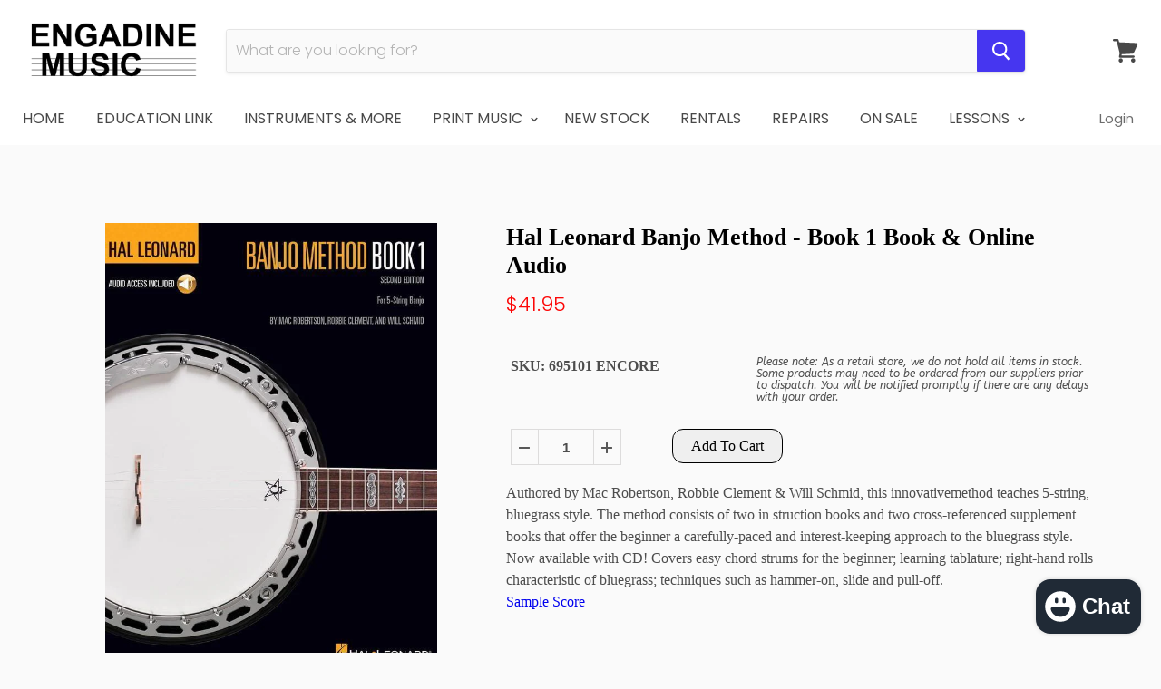

--- FILE ---
content_type: text/html; charset=utf-8
request_url: https://engadinemusic.com.au/products/hl-banjo-method-bk-1-bk-ola-2nd-edition
body_size: 42377
content:
<!doctype html>
<!--[if IE]><html class="no-js no-touch ie9" lang="en"><![endif]-->
<!--[if !IE]><!--><html class="no-js no-touch" lang="en"><!--<![endif]-->
  <head>
  <!-- Google tag (gtag.js) -->
<script async src="https://www.googletagmanager.com/gtag/js?id=Tag_ID"></script>
<script>
 window.dataLayer = window.dataLayer || [];
 function gtag(){dataLayer.push(arguments);}
 gtag('js', new Date());
 gtag('config', 'Tag_ID');
</script>
    <meta name="google-site-verification" content="c-CKAso9RAsO6fw8g9rMwZwZZtElPAytkHRDu2aE0KQ" />
    <meta charset="utf-8">
    <meta http-equiv="x-ua-compatible" content="IE=edge">
<meta name="google-site-verification" content="p2uAzF0DgxAzoVF7W8ygag2DXc7JtznRA3ofbp7YDPY" />
    <!-- Global site tag (gtag.js) - Google Ads: 370850247 -->
<script async src="https://www.googletagmanager.com/gtag/js?id=AW-370850247"></script>
<script>
  window.dataLayer = window.dataLayer || [];
  function gtag(){dataLayer.push(arguments);}
  gtag('js', new Date());

  gtag('config', 'AW-370850247');
</script>

<script>
  gtag('config', 'AW-370850247/69KICIHE3JQCEMfz6rAB', {
    'phone_conversion_number': '(02) 9520 3044'
  });
</script>
    <title>Hal Leonard Banjo Method - Book 1 Book &amp; Online Audio — Engadine Music</title>

    
      <meta name="description" content="Authored by Mac Robertson, Robbie Clement &amp;amp; Will Schmid, this innovativemethod teaches 5-string, bluegrass style. The method consists of two in struction books and two cross-referenced supplement books that offer the beginner a carefully-paced and interest-keeping approach to the bluegrass style. Now available with">
    

    
  <link rel="shortcut icon" href="//engadinemusic.com.au/cdn/shop/files/EMEC_ICON_672e7dcf-b493-41c6-a9ad-af322d722779_32x32.png?v=1693893677" type="image/png">


    <link rel="canonical" href="https://engadinemusic.com.au/products/hl-banjo-method-bk-1-bk-ola-2nd-edition">
    <meta name="viewport" content="width=device-width">

    
    















<meta property="og:site_name" content="Engadine Music">
<meta property="og:url" content="https://engadinemusic.com.au/products/hl-banjo-method-bk-1-bk-ola-2nd-edition">
<meta property="og:title" content="Hal Leonard Banjo Method - Book 1 Book &amp; Online Audio">
<meta property="og:type" content="website">
<meta property="og:description" content="Authored by Mac Robertson, Robbie Clement &amp;amp; Will Schmid, this innovativemethod teaches 5-string, bluegrass style. The method consists of two in struction books and two cross-referenced supplement books that offer the beginner a carefully-paced and interest-keeping approach to the bluegrass style. Now available with">




    
    
    

    
    
    <meta
      property="og:image"
      content="https://engadinemusic.com.au/cdn/shop/products/Hal-Leonard-Banjo-Method-Book-1-Book-Online-Audio-Guitar-Folk-Encore_1200x1600.jpg?v=1767755905"
    />
    <meta
      property="og:image:secure_url"
      content="https://engadinemusic.com.au/cdn/shop/products/Hal-Leonard-Banjo-Method-Book-1-Book-Online-Audio-Guitar-Folk-Encore_1200x1600.jpg?v=1767755905"
    />
    <meta property="og:image:width" content="1200" />
    <meta property="og:image:height" content="1600" />
    <meta property="og:image:alt" content="Hal Leonard Banjo Method - Book 1-Guitar & Folk-Hal Leonard-Engadine Music" />
  
















<meta name="twitter:title" content="Hal Leonard Banjo Method - Book 1 Book &amp; Online Audio">
<meta name="twitter:description" content="Authored by Mac Robertson, Robbie Clement &amp;amp; Will Schmid, this innovativemethod teaches 5-string, bluegrass style. The method consists of two in struction books and two cross-referenced supplement books that offer the beginner a carefully-paced and interest-keeping approach to the bluegrass style. Now available with">


    
    
    
      
      
      <meta name="twitter:card" content="summary">
    
    
    <meta
      property="twitter:image"
      content="https://engadinemusic.com.au/cdn/shop/products/Hal-Leonard-Banjo-Method-Book-1-Book-Online-Audio-Guitar-Folk-Encore_1200x1200_crop_center.jpg?v=1767755905"
    />
    <meta property="twitter:image:width" content="1200" />
    <meta property="twitter:image:height" content="1200" />
    <meta property="twitter:image:alt" content="Hal Leonard Banjo Method - Book 1-Guitar &amp; Folk-Hal Leonard-Engadine Music" />
  



    
  
 <script>window.performance && window.performance.mark && window.performance.mark('shopify.content_for_header.start');</script><meta name="facebook-domain-verification" content="7i0snodkpnlesych8o9j9p2xzlfq0l">
<meta name="facebook-domain-verification" content="iqx1xjc3v0arm7yc9h4n7mjx8ik9zs">
<meta id="shopify-digital-wallet" name="shopify-digital-wallet" content="/15316131/digital_wallets/dialog">
<meta name="shopify-checkout-api-token" content="d98741423e3e8e32b7c1023ff2b5f74b">
<meta id="in-context-paypal-metadata" data-shop-id="15316131" data-venmo-supported="false" data-environment="production" data-locale="en_US" data-paypal-v4="true" data-currency="AUD">
<link rel="alternate" type="application/json+oembed" href="https://engadinemusic.com.au/products/hl-banjo-method-bk-1-bk-ola-2nd-edition.oembed">
<script async="async" src="/checkouts/internal/preloads.js?locale=en-AU"></script>
<link rel="preconnect" href="https://shop.app" crossorigin="anonymous">
<script async="async" src="https://shop.app/checkouts/internal/preloads.js?locale=en-AU&shop_id=15316131" crossorigin="anonymous"></script>
<script id="apple-pay-shop-capabilities" type="application/json">{"shopId":15316131,"countryCode":"AU","currencyCode":"AUD","merchantCapabilities":["supports3DS"],"merchantId":"gid:\/\/shopify\/Shop\/15316131","merchantName":"Engadine Music","requiredBillingContactFields":["postalAddress","email","phone"],"requiredShippingContactFields":["postalAddress","email","phone"],"shippingType":"shipping","supportedNetworks":["visa","masterCard","amex","jcb"],"total":{"type":"pending","label":"Engadine Music","amount":"1.00"},"shopifyPaymentsEnabled":true,"supportsSubscriptions":true}</script>
<script id="shopify-features" type="application/json">{"accessToken":"d98741423e3e8e32b7c1023ff2b5f74b","betas":["rich-media-storefront-analytics"],"domain":"engadinemusic.com.au","predictiveSearch":true,"shopId":15316131,"locale":"en"}</script>
<script>var Shopify = Shopify || {};
Shopify.shop = "engadinemusic.myshopify.com";
Shopify.locale = "en";
Shopify.currency = {"active":"AUD","rate":"1.0"};
Shopify.country = "AU";
Shopify.theme = {"name":"empire-v4-Live","id":15922593828,"schema_name":"Empire","schema_version":"4.2.3","theme_store_id":null,"role":"main"};
Shopify.theme.handle = "null";
Shopify.theme.style = {"id":null,"handle":null};
Shopify.cdnHost = "engadinemusic.com.au/cdn";
Shopify.routes = Shopify.routes || {};
Shopify.routes.root = "/";</script>
<script type="module">!function(o){(o.Shopify=o.Shopify||{}).modules=!0}(window);</script>
<script>!function(o){function n(){var o=[];function n(){o.push(Array.prototype.slice.apply(arguments))}return n.q=o,n}var t=o.Shopify=o.Shopify||{};t.loadFeatures=n(),t.autoloadFeatures=n()}(window);</script>
<script>
  window.ShopifyPay = window.ShopifyPay || {};
  window.ShopifyPay.apiHost = "shop.app\/pay";
  window.ShopifyPay.redirectState = null;
</script>
<script id="shop-js-analytics" type="application/json">{"pageType":"product"}</script>
<script defer="defer" async type="module" src="//engadinemusic.com.au/cdn/shopifycloud/shop-js/modules/v2/client.init-shop-cart-sync_BN7fPSNr.en.esm.js"></script>
<script defer="defer" async type="module" src="//engadinemusic.com.au/cdn/shopifycloud/shop-js/modules/v2/chunk.common_Cbph3Kss.esm.js"></script>
<script defer="defer" async type="module" src="//engadinemusic.com.au/cdn/shopifycloud/shop-js/modules/v2/chunk.modal_DKumMAJ1.esm.js"></script>
<script type="module">
  await import("//engadinemusic.com.au/cdn/shopifycloud/shop-js/modules/v2/client.init-shop-cart-sync_BN7fPSNr.en.esm.js");
await import("//engadinemusic.com.au/cdn/shopifycloud/shop-js/modules/v2/chunk.common_Cbph3Kss.esm.js");
await import("//engadinemusic.com.au/cdn/shopifycloud/shop-js/modules/v2/chunk.modal_DKumMAJ1.esm.js");

  window.Shopify.SignInWithShop?.initShopCartSync?.({"fedCMEnabled":true,"windoidEnabled":true});

</script>
<script>
  window.Shopify = window.Shopify || {};
  if (!window.Shopify.featureAssets) window.Shopify.featureAssets = {};
  window.Shopify.featureAssets['shop-js'] = {"shop-cart-sync":["modules/v2/client.shop-cart-sync_CJVUk8Jm.en.esm.js","modules/v2/chunk.common_Cbph3Kss.esm.js","modules/v2/chunk.modal_DKumMAJ1.esm.js"],"init-fed-cm":["modules/v2/client.init-fed-cm_7Fvt41F4.en.esm.js","modules/v2/chunk.common_Cbph3Kss.esm.js","modules/v2/chunk.modal_DKumMAJ1.esm.js"],"init-shop-email-lookup-coordinator":["modules/v2/client.init-shop-email-lookup-coordinator_Cc088_bR.en.esm.js","modules/v2/chunk.common_Cbph3Kss.esm.js","modules/v2/chunk.modal_DKumMAJ1.esm.js"],"init-windoid":["modules/v2/client.init-windoid_hPopwJRj.en.esm.js","modules/v2/chunk.common_Cbph3Kss.esm.js","modules/v2/chunk.modal_DKumMAJ1.esm.js"],"shop-button":["modules/v2/client.shop-button_B0jaPSNF.en.esm.js","modules/v2/chunk.common_Cbph3Kss.esm.js","modules/v2/chunk.modal_DKumMAJ1.esm.js"],"shop-cash-offers":["modules/v2/client.shop-cash-offers_DPIskqss.en.esm.js","modules/v2/chunk.common_Cbph3Kss.esm.js","modules/v2/chunk.modal_DKumMAJ1.esm.js"],"shop-toast-manager":["modules/v2/client.shop-toast-manager_CK7RT69O.en.esm.js","modules/v2/chunk.common_Cbph3Kss.esm.js","modules/v2/chunk.modal_DKumMAJ1.esm.js"],"init-shop-cart-sync":["modules/v2/client.init-shop-cart-sync_BN7fPSNr.en.esm.js","modules/v2/chunk.common_Cbph3Kss.esm.js","modules/v2/chunk.modal_DKumMAJ1.esm.js"],"init-customer-accounts-sign-up":["modules/v2/client.init-customer-accounts-sign-up_CfPf4CXf.en.esm.js","modules/v2/client.shop-login-button_DeIztwXF.en.esm.js","modules/v2/chunk.common_Cbph3Kss.esm.js","modules/v2/chunk.modal_DKumMAJ1.esm.js"],"pay-button":["modules/v2/client.pay-button_CgIwFSYN.en.esm.js","modules/v2/chunk.common_Cbph3Kss.esm.js","modules/v2/chunk.modal_DKumMAJ1.esm.js"],"init-customer-accounts":["modules/v2/client.init-customer-accounts_DQ3x16JI.en.esm.js","modules/v2/client.shop-login-button_DeIztwXF.en.esm.js","modules/v2/chunk.common_Cbph3Kss.esm.js","modules/v2/chunk.modal_DKumMAJ1.esm.js"],"avatar":["modules/v2/client.avatar_BTnouDA3.en.esm.js"],"init-shop-for-new-customer-accounts":["modules/v2/client.init-shop-for-new-customer-accounts_CsZy_esa.en.esm.js","modules/v2/client.shop-login-button_DeIztwXF.en.esm.js","modules/v2/chunk.common_Cbph3Kss.esm.js","modules/v2/chunk.modal_DKumMAJ1.esm.js"],"shop-follow-button":["modules/v2/client.shop-follow-button_BRMJjgGd.en.esm.js","modules/v2/chunk.common_Cbph3Kss.esm.js","modules/v2/chunk.modal_DKumMAJ1.esm.js"],"checkout-modal":["modules/v2/client.checkout-modal_B9Drz_yf.en.esm.js","modules/v2/chunk.common_Cbph3Kss.esm.js","modules/v2/chunk.modal_DKumMAJ1.esm.js"],"shop-login-button":["modules/v2/client.shop-login-button_DeIztwXF.en.esm.js","modules/v2/chunk.common_Cbph3Kss.esm.js","modules/v2/chunk.modal_DKumMAJ1.esm.js"],"lead-capture":["modules/v2/client.lead-capture_DXYzFM3R.en.esm.js","modules/v2/chunk.common_Cbph3Kss.esm.js","modules/v2/chunk.modal_DKumMAJ1.esm.js"],"shop-login":["modules/v2/client.shop-login_CA5pJqmO.en.esm.js","modules/v2/chunk.common_Cbph3Kss.esm.js","modules/v2/chunk.modal_DKumMAJ1.esm.js"],"payment-terms":["modules/v2/client.payment-terms_BxzfvcZJ.en.esm.js","modules/v2/chunk.common_Cbph3Kss.esm.js","modules/v2/chunk.modal_DKumMAJ1.esm.js"]};
</script>
<script>(function() {
  var isLoaded = false;
  function asyncLoad() {
    if (isLoaded) return;
    isLoaded = true;
    var urls = ["https:\/\/accessories.w3apps.co\/js\/accessories.js?shop=engadinemusic.myshopify.com","https:\/\/formbuilder.hulkapps.com\/skeletopapp.js?shop=engadinemusic.myshopify.com","https:\/\/widgetic.com\/sdk\/sdk.js?shop=engadinemusic.myshopify.com","https:\/\/tacc.saio.io\/checkbox_scripts?shop=engadinemusic.myshopify.com","\/\/www.powr.io\/powr.js?powr-token=engadinemusic.myshopify.com\u0026external-type=shopify\u0026shop=engadinemusic.myshopify.com","https:\/\/chimpstatic.com\/mcjs-connected\/js\/users\/0306acb6ec5605df8840d9d44\/6c9cb4a8f396dc997e734a7f6.js?shop=engadinemusic.myshopify.com","https:\/\/mpop.pxucdn.com\/apps.pixelunion.net\/scripts\/js\/countdown\/bundle.min.js?shop=engadinemusic.myshopify.com","https:\/\/app.easyquote.pw\/easyquote.js?url=https:\/\/app.easyquote.pw\u0026shop=engadinemusic.myshopify.com","\/\/cdn.wishpond.net\/connect.js?merchantId=1508632\u0026writeKey=8446007f8810\u0026shop=engadinemusic.myshopify.com","https:\/\/tabs.tkdigital.dev\/scripts\/ne_smart_tabs_52334fcb2859bc3ae56e52e43d1708c4.js?shop=engadinemusic.myshopify.com","https:\/\/s3.amazonaws.com\/pixelpop\/usercontent\/scripts\/d8458611-bd79-481e-aa0a-358a5a3be839\/pixelpop.js?shop=engadinemusic.myshopify.com"];
    for (var i = 0; i < urls.length; i++) {
      var s = document.createElement('script');
      s.type = 'text/javascript';
      s.async = true;
      s.src = urls[i];
      var x = document.getElementsByTagName('script')[0];
      x.parentNode.insertBefore(s, x);
    }
  };
  if(window.attachEvent) {
    window.attachEvent('onload', asyncLoad);
  } else {
    window.addEventListener('load', asyncLoad, false);
  }
})();</script>
<script id="__st">var __st={"a":15316131,"offset":39600,"reqid":"3bf576ba-ce1f-403d-9e3f-2bff300e4a09-1769879417","pageurl":"engadinemusic.com.au\/products\/hl-banjo-method-bk-1-bk-ola-2nd-edition","u":"da52b2d22d8e","p":"product","rtyp":"product","rid":11725067215};</script>
<script>window.ShopifyPaypalV4VisibilityTracking = true;</script>
<script id="captcha-bootstrap">!function(){'use strict';const t='contact',e='account',n='new_comment',o=[[t,t],['blogs',n],['comments',n],[t,'customer']],c=[[e,'customer_login'],[e,'guest_login'],[e,'recover_customer_password'],[e,'create_customer']],r=t=>t.map((([t,e])=>`form[action*='/${t}']:not([data-nocaptcha='true']) input[name='form_type'][value='${e}']`)).join(','),a=t=>()=>t?[...document.querySelectorAll(t)].map((t=>t.form)):[];function s(){const t=[...o],e=r(t);return a(e)}const i='password',u='form_key',d=['recaptcha-v3-token','g-recaptcha-response','h-captcha-response',i],f=()=>{try{return window.sessionStorage}catch{return}},m='__shopify_v',_=t=>t.elements[u];function p(t,e,n=!1){try{const o=window.sessionStorage,c=JSON.parse(o.getItem(e)),{data:r}=function(t){const{data:e,action:n}=t;return t[m]||n?{data:e,action:n}:{data:t,action:n}}(c);for(const[e,n]of Object.entries(r))t.elements[e]&&(t.elements[e].value=n);n&&o.removeItem(e)}catch(o){console.error('form repopulation failed',{error:o})}}const l='form_type',E='cptcha';function T(t){t.dataset[E]=!0}const w=window,h=w.document,L='Shopify',v='ce_forms',y='captcha';let A=!1;((t,e)=>{const n=(g='f06e6c50-85a8-45c8-87d0-21a2b65856fe',I='https://cdn.shopify.com/shopifycloud/storefront-forms-hcaptcha/ce_storefront_forms_captcha_hcaptcha.v1.5.2.iife.js',D={infoText:'Protected by hCaptcha',privacyText:'Privacy',termsText:'Terms'},(t,e,n)=>{const o=w[L][v],c=o.bindForm;if(c)return c(t,g,e,D).then(n);var r;o.q.push([[t,g,e,D],n]),r=I,A||(h.body.append(Object.assign(h.createElement('script'),{id:'captcha-provider',async:!0,src:r})),A=!0)});var g,I,D;w[L]=w[L]||{},w[L][v]=w[L][v]||{},w[L][v].q=[],w[L][y]=w[L][y]||{},w[L][y].protect=function(t,e){n(t,void 0,e),T(t)},Object.freeze(w[L][y]),function(t,e,n,w,h,L){const[v,y,A,g]=function(t,e,n){const i=e?o:[],u=t?c:[],d=[...i,...u],f=r(d),m=r(i),_=r(d.filter((([t,e])=>n.includes(e))));return[a(f),a(m),a(_),s()]}(w,h,L),I=t=>{const e=t.target;return e instanceof HTMLFormElement?e:e&&e.form},D=t=>v().includes(t);t.addEventListener('submit',(t=>{const e=I(t);if(!e)return;const n=D(e)&&!e.dataset.hcaptchaBound&&!e.dataset.recaptchaBound,o=_(e),c=g().includes(e)&&(!o||!o.value);(n||c)&&t.preventDefault(),c&&!n&&(function(t){try{if(!f())return;!function(t){const e=f();if(!e)return;const n=_(t);if(!n)return;const o=n.value;o&&e.removeItem(o)}(t);const e=Array.from(Array(32),(()=>Math.random().toString(36)[2])).join('');!function(t,e){_(t)||t.append(Object.assign(document.createElement('input'),{type:'hidden',name:u})),t.elements[u].value=e}(t,e),function(t,e){const n=f();if(!n)return;const o=[...t.querySelectorAll(`input[type='${i}']`)].map((({name:t})=>t)),c=[...d,...o],r={};for(const[a,s]of new FormData(t).entries())c.includes(a)||(r[a]=s);n.setItem(e,JSON.stringify({[m]:1,action:t.action,data:r}))}(t,e)}catch(e){console.error('failed to persist form',e)}}(e),e.submit())}));const S=(t,e)=>{t&&!t.dataset[E]&&(n(t,e.some((e=>e===t))),T(t))};for(const o of['focusin','change'])t.addEventListener(o,(t=>{const e=I(t);D(e)&&S(e,y())}));const B=e.get('form_key'),M=e.get(l),P=B&&M;t.addEventListener('DOMContentLoaded',(()=>{const t=y();if(P)for(const e of t)e.elements[l].value===M&&p(e,B);[...new Set([...A(),...v().filter((t=>'true'===t.dataset.shopifyCaptcha))])].forEach((e=>S(e,t)))}))}(h,new URLSearchParams(w.location.search),n,t,e,['guest_login'])})(!0,!0)}();</script>
<script integrity="sha256-4kQ18oKyAcykRKYeNunJcIwy7WH5gtpwJnB7kiuLZ1E=" data-source-attribution="shopify.loadfeatures" defer="defer" src="//engadinemusic.com.au/cdn/shopifycloud/storefront/assets/storefront/load_feature-a0a9edcb.js" crossorigin="anonymous"></script>
<script crossorigin="anonymous" defer="defer" src="//engadinemusic.com.au/cdn/shopifycloud/storefront/assets/shopify_pay/storefront-65b4c6d7.js?v=20250812"></script>
<script data-source-attribution="shopify.dynamic_checkout.dynamic.init">var Shopify=Shopify||{};Shopify.PaymentButton=Shopify.PaymentButton||{isStorefrontPortableWallets:!0,init:function(){window.Shopify.PaymentButton.init=function(){};var t=document.createElement("script");t.src="https://engadinemusic.com.au/cdn/shopifycloud/portable-wallets/latest/portable-wallets.en.js",t.type="module",document.head.appendChild(t)}};
</script>
<script data-source-attribution="shopify.dynamic_checkout.buyer_consent">
  function portableWalletsHideBuyerConsent(e){var t=document.getElementById("shopify-buyer-consent"),n=document.getElementById("shopify-subscription-policy-button");t&&n&&(t.classList.add("hidden"),t.setAttribute("aria-hidden","true"),n.removeEventListener("click",e))}function portableWalletsShowBuyerConsent(e){var t=document.getElementById("shopify-buyer-consent"),n=document.getElementById("shopify-subscription-policy-button");t&&n&&(t.classList.remove("hidden"),t.removeAttribute("aria-hidden"),n.addEventListener("click",e))}window.Shopify?.PaymentButton&&(window.Shopify.PaymentButton.hideBuyerConsent=portableWalletsHideBuyerConsent,window.Shopify.PaymentButton.showBuyerConsent=portableWalletsShowBuyerConsent);
</script>
<script data-source-attribution="shopify.dynamic_checkout.cart.bootstrap">document.addEventListener("DOMContentLoaded",(function(){function t(){return document.querySelector("shopify-accelerated-checkout-cart, shopify-accelerated-checkout")}if(t())Shopify.PaymentButton.init();else{new MutationObserver((function(e,n){t()&&(Shopify.PaymentButton.init(),n.disconnect())})).observe(document.body,{childList:!0,subtree:!0})}}));
</script>
<link id="shopify-accelerated-checkout-styles" rel="stylesheet" media="screen" href="https://engadinemusic.com.au/cdn/shopifycloud/portable-wallets/latest/accelerated-checkout-backwards-compat.css" crossorigin="anonymous">
<style id="shopify-accelerated-checkout-cart">
        #shopify-buyer-consent {
  margin-top: 1em;
  display: inline-block;
  width: 100%;
}

#shopify-buyer-consent.hidden {
  display: none;
}

#shopify-subscription-policy-button {
  background: none;
  border: none;
  padding: 0;
  text-decoration: underline;
  font-size: inherit;
  cursor: pointer;
}

#shopify-subscription-policy-button::before {
  box-shadow: none;
}

      </style>

<script>window.performance && window.performance.mark && window.performance.mark('shopify.content_for_header.end');</script>

    <script>
      document.documentElement.className=document.documentElement.className.replace(/\bno-js\b/,'js');
      if(window.Shopify&&window.Shopify.designMode)document.documentElement.className+=' in-theme-editor';
      if(('ontouchstart' in window)||window.DocumentTouch&&document instanceof DocumentTouch)document.documentElement.className=document.documentElement.className.replace(/\bno-touch\b/,'has-touch');
    </script>

    <link href="//engadinemusic.com.au/cdn/shop/t/6/assets/theme.scss.css?v=144794201939124051331762402116" rel="stylesheet" type="text/css" media="all" />
  
        
        <!-- candyrack-script -->
        <script src="//engadinemusic.com.au/cdn/shop/t/6/assets/candyrack-config.js?v=128743589354287189111648776433" type="text/javascript"></script>
        <!-- / candyrack-script -->
        
        <!--Gem_Page_Header_Script-->
    


<!--End_Gem_Page_Header_Script-->



    

    
  
<!-- BEGIN app block: shopify://apps/buddha-mega-menu-navigation/blocks/megamenu/dbb4ce56-bf86-4830-9b3d-16efbef51c6f -->
<script>
        var productImageAndPrice = [],
            collectionImages = [],
            articleImages = [],
            mmLivIcons = false,
            mmFlipClock = false,
            mmFixesUseJquery = false,
            mmNumMMI = 8,
            mmSchemaTranslation = {},
            mmMenuStrings =  [] ,
            mmShopLocale = "en",
            mmShopLocaleCollectionsRoute = "/collections",
            mmSchemaDesignJSON = [{"action":"design","setting":"font_family","value":"Default"},{"action":"design","setting":"tree_sub_direction","value":"set_tree_auto"},{"action":"design","setting":"button_background_hover_color","value":"#0d8781"},{"action":"design","setting":"link_hover_color","value":"#0da19a"},{"action":"design","setting":"button_background_color","value":"#0da19a"},{"action":"design","setting":"link_color","value":"#4e4e4e"},{"action":"design","setting":"background_hover_color","value":"#f9f9f9"},{"action":"design","setting":"background_color","value":"#ffffff"},{"action":"design","setting":"button_text_hover_color","value":"#ffffff"},{"action":"design","setting":"button_text_color","value":"#ffffff"},{"action":"design","setting":"font_size","value":"13px"},{"action":"design","setting":"text_color","value":"#222222"},{"action":"design","setting":"vertical_text_color","value":"#4e4e4e"},{"action":"design","setting":"vertical_link_color","value":"#4e4e4e"},{"action":"design","setting":"vertical_link_hover_color","value":"#0da19a"},{"action":"design","setting":"vertical_font_size","value":"13px"}],
            mmDomChangeSkipUl = "",
            buddhaMegaMenuShop = "engadinemusic.myshopify.com",
            mmWireframeCompression = "0",
            mmExtensionAssetUrl = "https://cdn.shopify.com/extensions/019abe06-4a3f-7763-88da-170e1b54169b/mega-menu-151/assets/";var bestSellersHTML = '';var newestProductsHTML = '';/* get link lists api */
        var linkLists={"main-menu" : {"title":"Main menu", "items":["/","/pages/education_link","/pages/make-music","/collections/print","/collections/new-products-re-stocked","/pages/rent-plus","/pages/instrument-repairs-servicing","/collections/on-sale-now","/pages/private-musical-instrument-and-singing-lessons",]},"footer" : {"title":"Footer menu", "items":["/pages/opening-hours","/pages/christmas-freight-cut-offs","/pages/contact-us","/search","/pages/payment-options","/pages/shipping-warranty-price-matching","/pages/returns","/pages/privacy-policy","/pages/about-us","/policies/terms-of-service","/policies/refund-policy",]},"guitar" : {"title":"Guitar", "items":["/collections/acoustic-guitar","/collections/guitar-amplifiers","/collections/banjo","/collections/bass-guitar","/collections/electric-guitar","/collections/guitar-accessories","/collections/guitar-effects","/collections/mandolin","/collections/ukulele",]},"drums" : {"title":"Drums", "items":["/collections/acoustic-kits","/collections/drum-accessories","/collections/electronic-kits","/collections/hardware","/collections/percussion",]},"brass-and-wind" : {"title":"Brass and Wind", "items":["/collections/brass-and-wind-accessories","/collections/flute","/collections/clarinet","/collections/saxophone","/collections/trumpet","/collections/trombone","/collections/harmonica","/collections/other-brass","/collections/other-woodwind","/collections/brass-and-wind",]},"keyboard" : {"title":"Keyboard", "items":["/collections/digital-piano","/collections/keyboard-accessories","/collections/keyboard-amplifiers",]},"software-and-recording" : {"title":"Software and Recording", "items":["/collections/audio-interface","/collections/avid","/collections/headphones","/collections/other-software","/collections/steinberg","/collections/studio-accessories","/collections/studio-microphones","/collections/studio-monitors","/collections/studio-stands",]},"live-sound" : {"title":"Live Sound", "items":["/collections/leads","/collections/performance-microphones","/collections/mixing-desks","/collections/phone-and-tablet-holders","/collections/speakers","/collections/stands",]},"accessories" : {"title":"Accessories", "items":["/collections/metronomes-and-tuners","/collections/music-stands","/collections/reeds",]},"print" : {"title":"Print", "items":["/collections/brass","/collections/choral","/collections/classroom","/collections/ensemble","/collections/guitar-folk","/collections/jazz","/collections/manuscript","/collections/music-folders","/collections/percussion-music","/collections/piano-keyboard-1","/collections/strings-music","/collections/textbooks","/collections/theory-2","/collections/vocal","/collections/woodwind",]},"string-instruments" : {"title":"String Instruments", "items":["/collections/acoustic-bass","/collections/cello","/collections/string-instrument-accessories","/collections/viola","/collections/violin",]},"education" : {"title":"Education", "items":["/collections/classroom-brass-wind","/collections/classroom-accessories","/collections/classroom-guitars","/collections/classroom-keyboards","/collections/classroom-percussion","/collections/print-and-text","/collections/classroom-string-instruments-1","/collections/classroom-recorders","/collections/classroom-technology","/collections/wenger-music-stands",]},"bandtime" : {"title":"BandTime", "items":["/pages/band-program","/pages/bandtime-forms","/pages/bandcamp","/pages/bandtastic","/pages/bandtime-shop",]},"print-and-text" : {"title":"Print And Text", "items":["/collections/band-method","/pages/band_charts","/collections/concert-band","/collections/flex-band","/collections/full-orchestra","/collections/music-folders","/collections/stage-band","/collections/string-orchestra-1","/collections/text",]},"technology" : {"title":"technology", "items":["/pages/music-education-software",]},"brass" : {"title":"Brass", "items":["/collections/brass-exam-books","/collections/brass-methods","/collections/brass-repertoire",]},"classroom" : {"title":"Classroom", "items":["/collections/classroom-ensembles","/collections/classroom-resources-1","/collections/games-activities-1","/collections/kodaly-1","/collections/musicals-1","/collections/orff-1",]},"ensemble" : {"title":"Ensemble", "items":["/collections/concert-band","/collections/stage-band","/collections/band-method","/collections/flex-band","/collections/string-orchestra-1","/collections/jazz-ensemble-1","/collections/rock-band-1",]},"guitar-folk" : {"title":"Guitar &amp; Folk", "items":["/collections/chords-scales-1","/collections/guitar-exam-books","/collections/guitar-folk-ensembles","/collections/guitar-folk-methods","/collections/guitar-folk-repertoire",]},"jazz" : {"title":"Jazz", "items":["/collections/jazz-instruction-1","/collections/jazz-play-along-1",]},"percussion" : {"title":"Percussion Music", "items":["/collections/percussion-ensembles","/collections/percussion-exam-books","/collections/percussion-methods","/collections/percussion-repertoire",]},"reference" : {"title":"Reference", "items":["/collections/audio-technology-1","/collections/music-teaching-1",]},"songbooks" : {"title":"Songbooks", "items":["/collections/artist-folios-1","/collections/compilations-1","/collections/single-sheets","/collections/stage-screen-songbooks",]},"piano-keyboard" : {"title":"Piano &amp; Keyboard", "items":["/collections/piano-keyboard-exam-books","/collections/piano-keyboard-instructional","/collections/piano-keyboard-repertoire",]},"strings" : {"title":"Strings", "items":["/collections/string-ensembles","/collections/strings-exam-books","/collections/strings-method","/collections/strings-repertoire",]},"theory" : {"title":"Theory", "items":["/collections/aural","/collections/musicianship","/collections/music-theory",]},"vocal" : {"title":"Vocal", "items":["/collections/vocal-exam-books","/collections/vocal-methods","/collections/vocal-repertoire",]},"woodwind" : {"title":"Woodwind", "items":["/collections/woodwind-ensembles","/collections/woodwind-exam-books","/collections/woodwind-methods","/collections/woodwind-repertoire",]},"classroom-brass-wind" : {"title":"Brass &amp; Wind", "items":["/collections/clarinet","/collections/flute","/collections/saxophone","/collections/trumpet","/collections/trombone","/collections/other-brass","/collections/other-woodwind","/collections/brass-and-wind-accessories","/collections/harmonica","/collections/classroom-recorders",]},"giftware" : {"title":"Giftware", "items":["/collections/giftware-accessories","/collections/christmas","/collections/clothing-bags","/collections/figurines","/collections/homeware","/collections/stationery",]},"guitar-effects" : {"title":"Guitar Effects", "items":["/collections/acoustic-guitar-effects","/collections/bass-effects","/collections/compressors","/collections/delay-reverb","/collections/modulation","/collections/multi-fx","/collections/overdrive-distortion","/collections/pedal-boards","/collections/wah-pedals",]},"guitar-accessories" : {"title":"Guitar Accessories", "items":["/collections/capos","/collections/guitar-stands","/collections/guitar-strings","/collections/picks",]},"saxophone" : {"title":"Saxophone", "items":["/collections/alto-saxophone","/collections/tenor-saxophones",]},"brass-wind-accessories" : {"title":"Brass &amp; Wind Accessories", "items":["/collections/brass-mouthpieces","/collections/reeds","/collections/woodwind-mouthpieces",]},"amplifiers" : {"title":"Amplifiers", "items":["/collections/acoustic-guitar-amplifiers","/collections/bass-guitar-amplifiers","/collections/electric-guitar-amplifiers",]},"acoustic-guitar" : {"title":"Acoustic Guitar", "items":["/collections/bryden","/collections/cole-clark-guitars","/collections/redding","/collections/valencia","/collections/yamaha-acoustic","/collections/yamaha-classical",]},"electric-guitar" : {"title":"Electric Guitar", "items":["/collections/yamaha-pacifica","/collections/yamaha-revstar-electric-guitars",]},"other-brass" : {"title":"Other Brass", "items":["https://engadinemusic.com.au/collections/baritone","/collections/cornet","/collections/euphonium","/collections/tuba","https://engadinemusic.com.au/collections/bandtime-french-horn",]},"bass" : {"title":"Bass Guitars", "items":["/collections/acoustic-bass",]},"percussion-instruments" : {"title":"Percussion Instruments", "items":["/collections/tuned-percussion",]},"other-woodwind" : {"title":"Other Woodwind", "items":["/collections/double-reed",]},"bandfest" : {"title":"BandFest", "items":["https://engadinemusic.com.au/pages/bandfest-2019-information",]},"info" : {"title":"Info", "items":["/pages/opening-hours","/pages/contact-us","https://engadinemusic.com.au/search","/pages/payment-options","/pages/shipping-warranty-price-matching","/pages/scam-warning","/pages/privacy-policy","/pages/about-us","/pages/contact-us","/pages/contact-us",]},"other-services" : {"title":"Other", "items":["/pages/instrument-repairs-servicing","/pages/rent-plus","/pages/zip-own-it-now-pay-later","/pages/afterpay",]},"shop" : {"title":"Shop", "items":["/collections/accessories","/pages/brass-and-woodwind-instruments","/pages/drums","/collections/giftware","/pages/guitar","/pages/keyboard","/pages/live-sound","/collections/print","/pages/software-and-recording","/pages/string-instruments",]},"info-1" : {"title":"Info", "items":["/pages/about-us","/pages/opening-hours","/pages/christmas-freight-cut-offs","/pages/contact-us","/pages/payment-options","/pages/shipping-warranty-price-matching","/pages/scam-warning","/pages/privacy-policy","/pages/returns",]},"clearance" : {"title":"Clearance", "items":["/collections/clearance","/collections/clearance-wind","/collections/clearance-guitars","/collections/clearance-drums","/collections/clearance-mics-more","/collections/clearance-keys","/collections/clearance-other-inst","/collections/clearance-print","/collections/clearance-text-discs",]},"music-education-catalogue" : {"title":"Education Link", "items":["/pages/education_link","/collections/edlink-percussion","/collections/edlink-keys","/collections/edlink-classroom-textbooks-instruments","/collections/edlink-strings","/collections/edlink-wind-instruments","/collections/edlink-guitars","/collections/edlink-drumkits-hardware","/collections/edlink-studio-live-sound","/collections/edlink-instrument-cases-storage","/collections/edlink-music-stands-accessories","/collections/edlink-conductors-orchestral","/pages/edlink-method-books",]},"guitar-bass" : {"title":"Guitar &amp; Bass", "items":["/collections/acoustic-guitar","/collections/electric-guitar","/collections/bass-guitar","/collections/guitar-amplifiers","/collections/bass-guitar-amplifiers","/collections/guitar-effects","/collections/guitar-accessories",]},"lessons" : {"title":"Lessons", "items":["https://engadinemusic.com.au/pages/private-musical-instrument-and-singing-lessons","https://engadinemusic.com.au/pages/pricing","/pages/meet-our-teachers","https://engadinemusic.com.au/pages/exam-information",]},"christmas-bonanza" : {"title":"Christmas Bonanza", "items":["/collections/christmas-gift-ideas-for-guitarists","/collections/christmas-gift-ideas-keyboard-piano","/collections/christmas-gift-ideas-for-percussionists","/collections/christmas-gifts-up-to-50","/collections/christmas-gifts-50-100","/collections/christmas-gifts-100-200","/collections/christmas-gifts-200-500","/collections/christmas-gifts-500","/collections/christmas-bonanza",]},"customer-account-main-menu" : {"title":"Customer account main menu", "items":["/","https://shopify.com/15316131/account/orders?locale=en&amp;region_country=AU",]},"2025-nsw-band-reading-day" : {"title":"2025 NSW Band Reading Day", "items":["/collections/2025-reading-day-concert-band-list","/collections/highly-recommended-by-reading-day-2025",]},"studio-19s-schoolsmart-equipment-program" : {"title":"Studio 19&#39;s SchoolSmart Equipment Program", "items":["/pages/schoolsmart_equipment_program",]},"orchestral-strings" : {"title":"Orchestral Strings", "items":["/collections/violin","/collections/viola","/collections/cello",]},"plucked-strings" : {"title":"Plucked Strings", "items":["/collections/ukulele","/collections/banjo","/collections/mandolin",]},"more-wind" : {"title":"More Wind", "items":["/collections/harmonica","/collections/recorders-accessories","/collections/accordions-accessories",]},"on-sale-now" : {"title":"ON SALE NOW! ", "items":["/collections/concert-stage-band-string-orchestra-charts-sale-1",]},};/*ENDPARSE*/

        linkLists["force-mega-menu"]={};linkLists["force-mega-menu"].title="Empire Theme - Mega Menu";linkLists["force-mega-menu"].items=[1];

        /* set product prices *//* get the collection images *//* get the article images *//* customer fixes */
        var mmThemeFixesBefore = function(){ if (selectedMenu=="force-mega-menu" && tempMenuObject.u.matches(".site-navigation>.navmenu:first-child,.mobile-nav-content>.navmenu")) { tempMenuObject.forceMenu = true; tempMenuObject.liClasses = "navmenu-item navmenu-basic__item"; tempMenuObject.aClasses = "navmenu-link navmenu-link-depth-1"; tempMenuObject.liItems = tempMenuObject.u.children; } mmAddStyle(" ul > li.buddha-menu-item { z-index: 98 !important; } ul > li.buddha-menu-item:hover { z-index: 99 !important; } ul > li.buddha-menu-item.mega-hover { z-index: 99 !important; } ", "themeScript"); }; 
        

        var mmWireframe = {"html" : "<li class=\"buddha-menu-item\"  ><a data-href=\"/\" href=\"/\" aria-label=\"Home\" data-no-instant=\"\" onclick=\"mmGoToPage(this, event); return false;\"  ><span class=\"mm-title\">Home</span></a></li><li class=\"buddha-menu-item\"  ><a data-href=\"/pages/shop\" href=\"/pages/shop\" aria-label=\"Musical Instruments & Accessories\" data-no-instant=\"\" onclick=\"mmGoToPage(this, event); return false;\"  ><span class=\"mm-title\">Musical Instruments & Accessories</span><i class=\"mm-arrow mm-angle-down\" aria-hidden=\"true\"></i><span class=\"toggle-menu-btn\" style=\"display:none;\" title=\"Toggle menu\" onclick=\"return toggleSubmenu(this)\"><span class=\"mm-arrow-icon\"><span class=\"bar-one\"></span><span class=\"bar-two\"></span></span></span></a><ul class=\"mm-submenu tree  small \"><li data-href=\"/collections/accessories\" href=\"/collections/accessories\" aria-label=\"Accessories\" data-no-instant=\"\" onclick=\"mmGoToPage(this, event); return false;\"  ><a data-href=\"/collections/accessories\" href=\"/collections/accessories\" aria-label=\"Accessories\" data-no-instant=\"\" onclick=\"mmGoToPage(this, event); return false;\"  ><span class=\"mm-title\">Accessories</span><i class=\"mm-arrow mm-angle-down\" aria-hidden=\"true\"></i><span class=\"toggle-menu-btn\" style=\"display:none;\" title=\"Toggle menu\" onclick=\"return toggleSubmenu(this)\"><span class=\"mm-arrow-icon\"><span class=\"bar-one\"></span><span class=\"bar-two\"></span></span></span></a><ul class=\"mm-submenu tree  small mm-last-level\"><li data-href=\"/collections/metronomes-and-tuners\" href=\"/collections/metronomes-and-tuners\" aria-label=\"Metronomes & Tuners\" data-no-instant=\"\" onclick=\"mmGoToPage(this, event); return false;\"  ><a data-href=\"/collections/metronomes-and-tuners\" href=\"/collections/metronomes-and-tuners\" aria-label=\"Metronomes & Tuners\" data-no-instant=\"\" onclick=\"mmGoToPage(this, event); return false;\"  ><span class=\"mm-title\">Metronomes & Tuners</span></a></li><li data-href=\"/collections/music-stands\" href=\"/collections/music-stands\" aria-label=\"Music Stands\" data-no-instant=\"\" onclick=\"mmGoToPage(this, event); return false;\"  ><a data-href=\"/collections/music-stands\" href=\"/collections/music-stands\" aria-label=\"Music Stands\" data-no-instant=\"\" onclick=\"mmGoToPage(this, event); return false;\"  ><span class=\"mm-title\">Music Stands</span></a></li><li data-href=\"/collections/phone-and-tablet-holders\" href=\"/collections/phone-and-tablet-holders\" aria-label=\"Phone & Tablet Holders\" data-no-instant=\"\" onclick=\"mmGoToPage(this, event); return false;\"  ><a data-href=\"/collections/phone-and-tablet-holders\" href=\"/collections/phone-and-tablet-holders\" aria-label=\"Phone & Tablet Holders\" data-no-instant=\"\" onclick=\"mmGoToPage(this, event); return false;\"  ><span class=\"mm-title\">Phone & Tablet Holders</span></a></li></ul></li><li data-href=\"/pages/backing-tracks\" href=\"/pages/backing-tracks\" aria-label=\"Backing Tracks\" data-no-instant=\"\" onclick=\"mmGoToPage(this, event); return false;\"  ><a data-href=\"/pages/backing-tracks\" href=\"/pages/backing-tracks\" aria-label=\"Backing Tracks\" data-no-instant=\"\" onclick=\"mmGoToPage(this, event); return false;\"  ><span class=\"mm-title\">Backing Tracks</span></a></li><li data-href=\"/pages/brass-and-woodwind-instruments\" href=\"/pages/brass-and-woodwind-instruments\" aria-label=\"Brass & Wind\" data-no-instant=\"\" onclick=\"mmGoToPage(this, event); return false;\"  ><a data-href=\"/pages/brass-and-woodwind-instruments\" href=\"/pages/brass-and-woodwind-instruments\" aria-label=\"Brass & Wind\" data-no-instant=\"\" onclick=\"mmGoToPage(this, event); return false;\"  ><span class=\"mm-title\">Brass & Wind</span><i class=\"mm-arrow mm-angle-down\" aria-hidden=\"true\"></i><span class=\"toggle-menu-btn\" style=\"display:none;\" title=\"Toggle menu\" onclick=\"return toggleSubmenu(this)\"><span class=\"mm-arrow-icon\"><span class=\"bar-one\"></span><span class=\"bar-two\"></span></span></span></a><ul class=\"mm-submenu tree  small \"><li data-href=\"/collections/brass-and-wind-accessories\" href=\"/collections/brass-and-wind-accessories\" aria-label=\"Brass & Wind Accssories\" data-no-instant=\"\" onclick=\"mmGoToPage(this, event); return false;\"  ><a data-href=\"/collections/brass-and-wind-accessories\" href=\"/collections/brass-and-wind-accessories\" aria-label=\"Brass & Wind Accssories\" data-no-instant=\"\" onclick=\"mmGoToPage(this, event); return false;\"  ><span class=\"mm-title\">Brass & Wind Accssories</span><i class=\"mm-arrow mm-angle-down\" aria-hidden=\"true\"></i><span class=\"toggle-menu-btn\" style=\"display:none;\" title=\"Toggle menu\" onclick=\"return toggleSubmenu(this)\"><span class=\"mm-arrow-icon\"><span class=\"bar-one\"></span><span class=\"bar-two\"></span></span></span></a><ul class=\"mm-submenu tree  small mm-last-level\"><li data-href=\"/collections/brass-mouthpieces\" href=\"/collections/brass-mouthpieces\" aria-label=\"Brass Mouthpieces\" data-no-instant=\"\" onclick=\"mmGoToPage(this, event); return false;\"  ><a data-href=\"/collections/brass-mouthpieces\" href=\"/collections/brass-mouthpieces\" aria-label=\"Brass Mouthpieces\" data-no-instant=\"\" onclick=\"mmGoToPage(this, event); return false;\"  ><span class=\"mm-title\">Brass Mouthpieces</span></a></li><li data-href=\"/collections/instrument-care-kits\" href=\"/collections/instrument-care-kits\" aria-label=\"Care Kits\" data-no-instant=\"\" onclick=\"mmGoToPage(this, event); return false;\"  ><a data-href=\"/collections/instrument-care-kits\" href=\"/collections/instrument-care-kits\" aria-label=\"Care Kits\" data-no-instant=\"\" onclick=\"mmGoToPage(this, event); return false;\"  ><span class=\"mm-title\">Care Kits</span></a></li><li data-href=\"/collections/reeds\" href=\"/collections/reeds\" aria-label=\"Reeds\" data-no-instant=\"\" onclick=\"mmGoToPage(this, event); return false;\"  ><a data-href=\"/collections/reeds\" href=\"/collections/reeds\" aria-label=\"Reeds\" data-no-instant=\"\" onclick=\"mmGoToPage(this, event); return false;\"  ><span class=\"mm-title\">Reeds</span></a></li><li data-href=\"/collections/woodwind-mouthpieces\" href=\"/collections/woodwind-mouthpieces\" aria-label=\"Woodwind Mouthpieces\" data-no-instant=\"\" onclick=\"mmGoToPage(this, event); return false;\"  ><a data-href=\"/collections/woodwind-mouthpieces\" href=\"/collections/woodwind-mouthpieces\" aria-label=\"Woodwind Mouthpieces\" data-no-instant=\"\" onclick=\"mmGoToPage(this, event); return false;\"  ><span class=\"mm-title\">Woodwind Mouthpieces</span></a></li></ul></li><li data-href=\"/collections/clarinet\" href=\"/collections/clarinet\" aria-label=\"Clarinet\" data-no-instant=\"\" onclick=\"mmGoToPage(this, event); return false;\"  ><a data-href=\"/collections/clarinet\" href=\"/collections/clarinet\" aria-label=\"Clarinet\" data-no-instant=\"\" onclick=\"mmGoToPage(this, event); return false;\"  ><span class=\"mm-title\">Clarinet</span></a></li><li data-href=\"/collections/flute\" href=\"/collections/flute\" aria-label=\"Flute\" data-no-instant=\"\" onclick=\"mmGoToPage(this, event); return false;\"  ><a data-href=\"/collections/flute\" href=\"/collections/flute\" aria-label=\"Flute\" data-no-instant=\"\" onclick=\"mmGoToPage(this, event); return false;\"  ><span class=\"mm-title\">Flute</span></a></li><li data-href=\"/collections/harmonica\" href=\"/collections/harmonica\" aria-label=\"Harmonica\" data-no-instant=\"\" onclick=\"mmGoToPage(this, event); return false;\"  ><a data-href=\"/collections/harmonica\" href=\"/collections/harmonica\" aria-label=\"Harmonica\" data-no-instant=\"\" onclick=\"mmGoToPage(this, event); return false;\"  ><span class=\"mm-title\">Harmonica</span></a></li><li data-href=\"/collections/other-brass\" href=\"/collections/other-brass\" aria-label=\"Other Brass\" data-no-instant=\"\" onclick=\"mmGoToPage(this, event); return false;\"  ><a data-href=\"/collections/other-brass\" href=\"/collections/other-brass\" aria-label=\"Other Brass\" data-no-instant=\"\" onclick=\"mmGoToPage(this, event); return false;\"  ><span class=\"mm-title\">Other Brass</span><i class=\"mm-arrow mm-angle-down\" aria-hidden=\"true\"></i><span class=\"toggle-menu-btn\" style=\"display:none;\" title=\"Toggle menu\" onclick=\"return toggleSubmenu(this)\"><span class=\"mm-arrow-icon\"><span class=\"bar-one\"></span><span class=\"bar-two\"></span></span></span></a><ul class=\"mm-submenu tree  small mm-last-level\"><li data-href=\"/collections/baritone\" href=\"/collections/baritone\" aria-label=\"Baritone\" data-no-instant=\"\" onclick=\"mmGoToPage(this, event); return false;\"  ><a data-href=\"/collections/baritone\" href=\"/collections/baritone\" aria-label=\"Baritone\" data-no-instant=\"\" onclick=\"mmGoToPage(this, event); return false;\"  ><span class=\"mm-title\">Baritone</span></a></li><li data-href=\"/collections/bugle\" href=\"/collections/bugle\" aria-label=\"Bugle\" data-no-instant=\"\" onclick=\"mmGoToPage(this, event); return false;\"  ><a data-href=\"/collections/bugle\" href=\"/collections/bugle\" aria-label=\"Bugle\" data-no-instant=\"\" onclick=\"mmGoToPage(this, event); return false;\"  ><span class=\"mm-title\">Bugle</span></a></li><li data-href=\"/collections/cornet\" href=\"/collections/cornet\" aria-label=\"Cornet\" data-no-instant=\"\" onclick=\"mmGoToPage(this, event); return false;\"  ><a data-href=\"/collections/cornet\" href=\"/collections/cornet\" aria-label=\"Cornet\" data-no-instant=\"\" onclick=\"mmGoToPage(this, event); return false;\"  ><span class=\"mm-title\">Cornet</span></a></li><li data-href=\"/collections/euphonium\" href=\"/collections/euphonium\" aria-label=\"Euphonium\" data-no-instant=\"\" onclick=\"mmGoToPage(this, event); return false;\"  ><a data-href=\"/collections/euphonium\" href=\"/collections/euphonium\" aria-label=\"Euphonium\" data-no-instant=\"\" onclick=\"mmGoToPage(this, event); return false;\"  ><span class=\"mm-title\">Euphonium</span></a></li><li data-href=\"/collections/french-horn\" href=\"/collections/french-horn\" aria-label=\"French Horn\" data-no-instant=\"\" onclick=\"mmGoToPage(this, event); return false;\"  ><a data-href=\"/collections/french-horn\" href=\"/collections/french-horn\" aria-label=\"French Horn\" data-no-instant=\"\" onclick=\"mmGoToPage(this, event); return false;\"  ><span class=\"mm-title\">French Horn</span></a></li><li data-href=\"/collections/tuba\" href=\"/collections/tuba\" aria-label=\"Tuba\" data-no-instant=\"\" onclick=\"mmGoToPage(this, event); return false;\"  ><a data-href=\"/collections/tuba\" href=\"/collections/tuba\" aria-label=\"Tuba\" data-no-instant=\"\" onclick=\"mmGoToPage(this, event); return false;\"  ><span class=\"mm-title\">Tuba</span></a></li></ul></li><li data-href=\"/collections/other-woodwind\" href=\"/collections/other-woodwind\" aria-label=\"Other Woodwind\" data-no-instant=\"\" onclick=\"mmGoToPage(this, event); return false;\"  ><a data-href=\"/collections/other-woodwind\" href=\"/collections/other-woodwind\" aria-label=\"Other Woodwind\" data-no-instant=\"\" onclick=\"mmGoToPage(this, event); return false;\"  ><span class=\"mm-title\">Other Woodwind</span><i class=\"mm-arrow mm-angle-down\" aria-hidden=\"true\"></i><span class=\"toggle-menu-btn\" style=\"display:none;\" title=\"Toggle menu\" onclick=\"return toggleSubmenu(this)\"><span class=\"mm-arrow-icon\"><span class=\"bar-one\"></span><span class=\"bar-two\"></span></span></span></a><ul class=\"mm-submenu tree  small mm-last-level\"><li data-href=\"/collections/digital-woodwind\" href=\"/collections/digital-woodwind\" aria-label=\"Digital Woodwind\" data-no-instant=\"\" onclick=\"mmGoToPage(this, event); return false;\"  ><a data-href=\"/collections/digital-woodwind\" href=\"/collections/digital-woodwind\" aria-label=\"Digital Woodwind\" data-no-instant=\"\" onclick=\"mmGoToPage(this, event); return false;\"  ><span class=\"mm-title\">Digital Woodwind</span></a></li><li data-href=\"/collections/double-reed\" href=\"/collections/double-reed\" aria-label=\"Double Reed\" data-no-instant=\"\" onclick=\"mmGoToPage(this, event); return false;\"  ><a data-href=\"/collections/double-reed\" href=\"/collections/double-reed\" aria-label=\"Double Reed\" data-no-instant=\"\" onclick=\"mmGoToPage(this, event); return false;\"  ><span class=\"mm-title\">Double Reed</span></a></li></ul></li><li data-href=\"/collections/recorder\" href=\"/collections/recorder\" aria-label=\"Recorder\" data-no-instant=\"\" onclick=\"mmGoToPage(this, event); return false;\"  ><a data-href=\"/collections/recorder\" href=\"/collections/recorder\" aria-label=\"Recorder\" data-no-instant=\"\" onclick=\"mmGoToPage(this, event); return false;\"  ><span class=\"mm-title\">Recorder</span></a></li><li data-href=\"/collections/saxophone\" href=\"/collections/saxophone\" aria-label=\"Saxophone\" data-no-instant=\"\" onclick=\"mmGoToPage(this, event); return false;\"  ><a data-href=\"/collections/saxophone\" href=\"/collections/saxophone\" aria-label=\"Saxophone\" data-no-instant=\"\" onclick=\"mmGoToPage(this, event); return false;\"  ><span class=\"mm-title\">Saxophone</span><i class=\"mm-arrow mm-angle-down\" aria-hidden=\"true\"></i><span class=\"toggle-menu-btn\" style=\"display:none;\" title=\"Toggle menu\" onclick=\"return toggleSubmenu(this)\"><span class=\"mm-arrow-icon\"><span class=\"bar-one\"></span><span class=\"bar-two\"></span></span></span></a><ul class=\"mm-submenu tree  small mm-last-level\"><li data-href=\"/collections/alto-saxophone\" href=\"/collections/alto-saxophone\" aria-label=\"Alto Saxophone \" data-no-instant=\"\" onclick=\"mmGoToPage(this, event); return false;\"  ><a data-href=\"/collections/alto-saxophone\" href=\"/collections/alto-saxophone\" aria-label=\"Alto Saxophone \" data-no-instant=\"\" onclick=\"mmGoToPage(this, event); return false;\"  ><span class=\"mm-title\">Alto Saxophone</span></a></li><li data-href=\"https://engadinemusic.com.au/collections/baritone-saxophone\" href=\"https://engadinemusic.com.au/collections/baritone-saxophone\" aria-label=\"Baritone Saxophone\" data-no-instant=\"\" onclick=\"mmGoToPage(this, event); return false;\"  ><a data-href=\"https://engadinemusic.com.au/collections/baritone-saxophone\" href=\"https://engadinemusic.com.au/collections/baritone-saxophone\" aria-label=\"Baritone Saxophone\" data-no-instant=\"\" onclick=\"mmGoToPage(this, event); return false;\"  ><span class=\"mm-title\">Baritone Saxophone</span></a></li><li data-href=\"/collections/soprano-saxophone\" href=\"/collections/soprano-saxophone\" aria-label=\"Soprano Saxophone\" data-no-instant=\"\" onclick=\"mmGoToPage(this, event); return false;\"  ><a data-href=\"/collections/soprano-saxophone\" href=\"/collections/soprano-saxophone\" aria-label=\"Soprano Saxophone\" data-no-instant=\"\" onclick=\"mmGoToPage(this, event); return false;\"  ><span class=\"mm-title\">Soprano Saxophone</span></a></li><li data-href=\"/collections/tenor-saxophones\" href=\"/collections/tenor-saxophones\" aria-label=\"Tenor Saxophone \" data-no-instant=\"\" onclick=\"mmGoToPage(this, event); return false;\"  ><a data-href=\"/collections/tenor-saxophones\" href=\"/collections/tenor-saxophones\" aria-label=\"Tenor Saxophone \" data-no-instant=\"\" onclick=\"mmGoToPage(this, event); return false;\"  ><span class=\"mm-title\">Tenor Saxophone</span></a></li></ul></li><li data-href=\"/collections/trumpet\" href=\"/collections/trumpet\" aria-label=\"Trumpet\" data-no-instant=\"\" onclick=\"mmGoToPage(this, event); return false;\"  ><a data-href=\"/collections/trumpet\" href=\"/collections/trumpet\" aria-label=\"Trumpet\" data-no-instant=\"\" onclick=\"mmGoToPage(this, event); return false;\"  ><span class=\"mm-title\">Trumpet</span></a></li><li data-href=\"/collections/trombone\" href=\"/collections/trombone\" aria-label=\"Trombone\" data-no-instant=\"\" onclick=\"mmGoToPage(this, event); return false;\"  ><a data-href=\"/collections/trombone\" href=\"/collections/trombone\" aria-label=\"Trombone\" data-no-instant=\"\" onclick=\"mmGoToPage(this, event); return false;\"  ><span class=\"mm-title\">Trombone</span></a></li></ul></li><li data-href=\"/pages/drums\" href=\"/pages/drums\" aria-label=\"Drums\" data-no-instant=\"\" onclick=\"mmGoToPage(this, event); return false;\"  ><a data-href=\"/pages/drums\" href=\"/pages/drums\" aria-label=\"Drums\" data-no-instant=\"\" onclick=\"mmGoToPage(this, event); return false;\"  ><span class=\"mm-title\">Drums</span><i class=\"mm-arrow mm-angle-down\" aria-hidden=\"true\"></i><span class=\"toggle-menu-btn\" style=\"display:none;\" title=\"Toggle menu\" onclick=\"return toggleSubmenu(this)\"><span class=\"mm-arrow-icon\"><span class=\"bar-one\"></span><span class=\"bar-two\"></span></span></span></a><ul class=\"mm-submenu tree  small mm-last-level\"><li data-href=\"/collections/acoustic-kits\" href=\"/collections/acoustic-kits\" aria-label=\"Acoustic Kits\" data-no-instant=\"\" onclick=\"mmGoToPage(this, event); return false;\"  ><a data-href=\"/collections/acoustic-kits\" href=\"/collections/acoustic-kits\" aria-label=\"Acoustic Kits\" data-no-instant=\"\" onclick=\"mmGoToPage(this, event); return false;\"  ><span class=\"mm-title\">Acoustic Kits</span></a></li><li data-href=\"/collections/drum-accessories\" href=\"/collections/drum-accessories\" aria-label=\"Drum Accessories\" data-no-instant=\"\" onclick=\"mmGoToPage(this, event); return false;\"  ><a data-href=\"/collections/drum-accessories\" href=\"/collections/drum-accessories\" aria-label=\"Drum Accessories\" data-no-instant=\"\" onclick=\"mmGoToPage(this, event); return false;\"  ><span class=\"mm-title\">Drum Accessories</span></a></li><li data-href=\"/collections/electronic-kits\" href=\"/collections/electronic-kits\" aria-label=\"Electronic Kits\" data-no-instant=\"\" onclick=\"mmGoToPage(this, event); return false;\"  ><a data-href=\"/collections/electronic-kits\" href=\"/collections/electronic-kits\" aria-label=\"Electronic Kits\" data-no-instant=\"\" onclick=\"mmGoToPage(this, event); return false;\"  ><span class=\"mm-title\">Electronic Kits</span></a></li><li data-href=\"/collections/hardware\" href=\"/collections/hardware\" aria-label=\"Hardware\" data-no-instant=\"\" onclick=\"mmGoToPage(this, event); return false;\"  ><a data-href=\"/collections/hardware\" href=\"/collections/hardware\" aria-label=\"Hardware\" data-no-instant=\"\" onclick=\"mmGoToPage(this, event); return false;\"  ><span class=\"mm-title\">Hardware</span></a></li><li data-href=\"/collections/percussion\" href=\"/collections/percussion\" aria-label=\"Percussion Instruments\" data-no-instant=\"\" onclick=\"mmGoToPage(this, event); return false;\"  ><a data-href=\"/collections/percussion\" href=\"/collections/percussion\" aria-label=\"Percussion Instruments\" data-no-instant=\"\" onclick=\"mmGoToPage(this, event); return false;\"  ><span class=\"mm-title\">Percussion Instruments</span></a></li></ul></li><li data-href=\"/collections/giftware\" href=\"/collections/giftware\" aria-label=\"Giftware\" data-no-instant=\"\" onclick=\"mmGoToPage(this, event); return false;\"  ><a data-href=\"/collections/giftware\" href=\"/collections/giftware\" aria-label=\"Giftware\" data-no-instant=\"\" onclick=\"mmGoToPage(this, event); return false;\"  ><span class=\"mm-title\">Giftware</span><i class=\"mm-arrow mm-angle-down\" aria-hidden=\"true\"></i><span class=\"toggle-menu-btn\" style=\"display:none;\" title=\"Toggle menu\" onclick=\"return toggleSubmenu(this)\"><span class=\"mm-arrow-icon\"><span class=\"bar-one\"></span><span class=\"bar-two\"></span></span></span></a><ul class=\"mm-submenu tree  small mm-last-level\"><li data-href=\"/collections/giftware-accessories\" href=\"/collections/giftware-accessories\" aria-label=\"Giftware Accessories\" data-no-instant=\"\" onclick=\"mmGoToPage(this, event); return false;\"  ><a data-href=\"/collections/giftware-accessories\" href=\"/collections/giftware-accessories\" aria-label=\"Giftware Accessories\" data-no-instant=\"\" onclick=\"mmGoToPage(this, event); return false;\"  ><span class=\"mm-title\">Giftware Accessories</span></a></li><li data-href=\"/collections/christmas\" href=\"/collections/christmas\" aria-label=\"Christmas\" data-no-instant=\"\" onclick=\"mmGoToPage(this, event); return false;\"  ><a data-href=\"/collections/christmas\" href=\"/collections/christmas\" aria-label=\"Christmas\" data-no-instant=\"\" onclick=\"mmGoToPage(this, event); return false;\"  ><span class=\"mm-title\">Christmas</span></a></li><li data-href=\"/collections/clothing-bags\" href=\"/collections/clothing-bags\" aria-label=\"Clothing & Bags\" data-no-instant=\"\" onclick=\"mmGoToPage(this, event); return false;\"  ><a data-href=\"/collections/clothing-bags\" href=\"/collections/clothing-bags\" aria-label=\"Clothing & Bags\" data-no-instant=\"\" onclick=\"mmGoToPage(this, event); return false;\"  ><span class=\"mm-title\">Clothing & Bags</span></a></li><li data-href=\"/collections/figurines\" href=\"/collections/figurines\" aria-label=\"Figurines\" data-no-instant=\"\" onclick=\"mmGoToPage(this, event); return false;\"  ><a data-href=\"/collections/figurines\" href=\"/collections/figurines\" aria-label=\"Figurines\" data-no-instant=\"\" onclick=\"mmGoToPage(this, event); return false;\"  ><span class=\"mm-title\">Figurines</span></a></li><li data-href=\"/collections/homeware\" href=\"/collections/homeware\" aria-label=\"Homeware\" data-no-instant=\"\" onclick=\"mmGoToPage(this, event); return false;\"  ><a data-href=\"/collections/homeware\" href=\"/collections/homeware\" aria-label=\"Homeware\" data-no-instant=\"\" onclick=\"mmGoToPage(this, event); return false;\"  ><span class=\"mm-title\">Homeware</span></a></li><li data-href=\"/collections/stationery\" href=\"/collections/stationery\" aria-label=\"Stationery\" data-no-instant=\"\" onclick=\"mmGoToPage(this, event); return false;\"  ><a data-href=\"/collections/stationery\" href=\"/collections/stationery\" aria-label=\"Stationery\" data-no-instant=\"\" onclick=\"mmGoToPage(this, event); return false;\"  ><span class=\"mm-title\">Stationery</span></a></li></ul></li><li data-href=\"/pages/guitar\" href=\"/pages/guitar\" aria-label=\"Guitar\" data-no-instant=\"\" onclick=\"mmGoToPage(this, event); return false;\"  ><a data-href=\"/pages/guitar\" href=\"/pages/guitar\" aria-label=\"Guitar\" data-no-instant=\"\" onclick=\"mmGoToPage(this, event); return false;\"  ><span class=\"mm-title\">Guitar</span><i class=\"mm-arrow mm-angle-down\" aria-hidden=\"true\"></i><span class=\"toggle-menu-btn\" style=\"display:none;\" title=\"Toggle menu\" onclick=\"return toggleSubmenu(this)\"><span class=\"mm-arrow-icon\"><span class=\"bar-one\"></span><span class=\"bar-two\"></span></span></span></a><ul class=\"mm-submenu tree  small \"><li data-href=\"/collections/acoustic-guitar\" href=\"/collections/acoustic-guitar\" aria-label=\"Acoustic Guitar\" data-no-instant=\"\" onclick=\"mmGoToPage(this, event); return false;\"  ><a data-href=\"/collections/acoustic-guitar\" href=\"/collections/acoustic-guitar\" aria-label=\"Acoustic Guitar\" data-no-instant=\"\" onclick=\"mmGoToPage(this, event); return false;\"  ><span class=\"mm-title\">Acoustic Guitar</span><i class=\"mm-arrow mm-angle-down\" aria-hidden=\"true\"></i><span class=\"toggle-menu-btn\" style=\"display:none;\" title=\"Toggle menu\" onclick=\"return toggleSubmenu(this)\"><span class=\"mm-arrow-icon\"><span class=\"bar-one\"></span><span class=\"bar-two\"></span></span></span></a><ul class=\"mm-submenu tree  small mm-last-level\"><li data-href=\"/collections/bryden\" href=\"/collections/bryden\" aria-label=\"Bryden\" data-no-instant=\"\" onclick=\"mmGoToPage(this, event); return false;\"  ><a data-href=\"/collections/bryden\" href=\"/collections/bryden\" aria-label=\"Bryden\" data-no-instant=\"\" onclick=\"mmGoToPage(this, event); return false;\"  ><span class=\"mm-title\">Bryden</span></a></li><li data-href=\"/collections/cole-clark-guitars\" href=\"/collections/cole-clark-guitars\" aria-label=\"Cole Clark\" data-no-instant=\"\" onclick=\"mmGoToPage(this, event); return false;\"  ><a data-href=\"/collections/cole-clark-guitars\" href=\"/collections/cole-clark-guitars\" aria-label=\"Cole Clark\" data-no-instant=\"\" onclick=\"mmGoToPage(this, event); return false;\"  ><span class=\"mm-title\">Cole Clark</span></a></li><li href=\"javascript:void(0);\" aria-label=\"LAG\" data-no-instant=\"\" onclick=\"mmGoToPage(this, event); return false;\"  ><a href=\"javascript:void(0);\" aria-label=\"LAG\" data-no-instant=\"\" onclick=\"mmGoToPage(this, event); return false;\"  ><span class=\"mm-title\">LAG</span></a></li><li data-href=\"/collections/loog-acoustic\" href=\"/collections/loog-acoustic\" aria-label=\"Loog\" data-no-instant=\"\" onclick=\"mmGoToPage(this, event); return false;\"  ><a data-href=\"/collections/loog-acoustic\" href=\"/collections/loog-acoustic\" aria-label=\"Loog\" data-no-instant=\"\" onclick=\"mmGoToPage(this, event); return false;\"  ><span class=\"mm-title\">Loog</span></a></li><li data-href=\"/collections/redding\" href=\"/collections/redding\" aria-label=\"Redding\" data-no-instant=\"\" onclick=\"mmGoToPage(this, event); return false;\"  ><a data-href=\"/collections/redding\" href=\"/collections/redding\" aria-label=\"Redding\" data-no-instant=\"\" onclick=\"mmGoToPage(this, event); return false;\"  ><span class=\"mm-title\">Redding</span></a></li><li data-href=\"/collections/takamine-acoustic-guitars\" href=\"/collections/takamine-acoustic-guitars\" aria-label=\"Takamine\" data-no-instant=\"\" onclick=\"mmGoToPage(this, event); return false;\"  ><a data-href=\"/collections/takamine-acoustic-guitars\" href=\"/collections/takamine-acoustic-guitars\" aria-label=\"Takamine\" data-no-instant=\"\" onclick=\"mmGoToPage(this, event); return false;\"  ><span class=\"mm-title\">Takamine</span></a></li><li data-href=\"/collections/valencia\" href=\"/collections/valencia\" aria-label=\"Valencia\" data-no-instant=\"\" onclick=\"mmGoToPage(this, event); return false;\"  ><a data-href=\"/collections/valencia\" href=\"/collections/valencia\" aria-label=\"Valencia\" data-no-instant=\"\" onclick=\"mmGoToPage(this, event); return false;\"  ><span class=\"mm-title\">Valencia</span></a></li><li data-href=\"/collections/yamaha-acoustic\" href=\"/collections/yamaha-acoustic\" aria-label=\"Yamaha Acoustic\" data-no-instant=\"\" onclick=\"mmGoToPage(this, event); return false;\"  ><a data-href=\"/collections/yamaha-acoustic\" href=\"/collections/yamaha-acoustic\" aria-label=\"Yamaha Acoustic\" data-no-instant=\"\" onclick=\"mmGoToPage(this, event); return false;\"  ><span class=\"mm-title\">Yamaha Acoustic</span></a></li><li data-href=\"/collections/yamaha-classical\" href=\"/collections/yamaha-classical\" aria-label=\"Yamaha Classical\" data-no-instant=\"\" onclick=\"mmGoToPage(this, event); return false;\"  ><a data-href=\"/collections/yamaha-classical\" href=\"/collections/yamaha-classical\" aria-label=\"Yamaha Classical\" data-no-instant=\"\" onclick=\"mmGoToPage(this, event); return false;\"  ><span class=\"mm-title\">Yamaha Classical</span></a></li></ul></li><li data-href=\"/collections/guitar-amplifiers\" href=\"/collections/guitar-amplifiers\" aria-label=\"Amplifiers\" data-no-instant=\"\" onclick=\"mmGoToPage(this, event); return false;\"  ><a data-href=\"/collections/guitar-amplifiers\" href=\"/collections/guitar-amplifiers\" aria-label=\"Amplifiers\" data-no-instant=\"\" onclick=\"mmGoToPage(this, event); return false;\"  ><span class=\"mm-title\">Amplifiers</span><i class=\"mm-arrow mm-angle-down\" aria-hidden=\"true\"></i><span class=\"toggle-menu-btn\" style=\"display:none;\" title=\"Toggle menu\" onclick=\"return toggleSubmenu(this)\"><span class=\"mm-arrow-icon\"><span class=\"bar-one\"></span><span class=\"bar-two\"></span></span></span></a><ul class=\"mm-submenu tree  small mm-last-level\"><li data-href=\"/collections/acoustic-guitar-amplifiers\" href=\"/collections/acoustic-guitar-amplifiers\" aria-label=\"Acoustic Guitar Amplifiers\" data-no-instant=\"\" onclick=\"mmGoToPage(this, event); return false;\"  ><a data-href=\"/collections/acoustic-guitar-amplifiers\" href=\"/collections/acoustic-guitar-amplifiers\" aria-label=\"Acoustic Guitar Amplifiers\" data-no-instant=\"\" onclick=\"mmGoToPage(this, event); return false;\"  ><span class=\"mm-title\">Acoustic Guitar Amplifiers</span></a></li><li data-href=\"/collections/bass-guitar-amplifiers\" href=\"/collections/bass-guitar-amplifiers\" aria-label=\"Bass Guitar Amplifiers\" data-no-instant=\"\" onclick=\"mmGoToPage(this, event); return false;\"  ><a data-href=\"/collections/bass-guitar-amplifiers\" href=\"/collections/bass-guitar-amplifiers\" aria-label=\"Bass Guitar Amplifiers\" data-no-instant=\"\" onclick=\"mmGoToPage(this, event); return false;\"  ><span class=\"mm-title\">Bass Guitar Amplifiers</span></a></li><li data-href=\"/collections/electric-guitar-amplifiers\" href=\"/collections/electric-guitar-amplifiers\" aria-label=\"Electric Guitar Amplifiers\" data-no-instant=\"\" onclick=\"mmGoToPage(this, event); return false;\"  ><a data-href=\"/collections/electric-guitar-amplifiers\" href=\"/collections/electric-guitar-amplifiers\" aria-label=\"Electric Guitar Amplifiers\" data-no-instant=\"\" onclick=\"mmGoToPage(this, event); return false;\"  ><span class=\"mm-title\">Electric Guitar Amplifiers</span></a></li></ul></li><li data-href=\"/collections/banjo\" href=\"/collections/banjo\" aria-label=\"Banjo\" data-no-instant=\"\" onclick=\"mmGoToPage(this, event); return false;\"  ><a data-href=\"/collections/banjo\" href=\"/collections/banjo\" aria-label=\"Banjo\" data-no-instant=\"\" onclick=\"mmGoToPage(this, event); return false;\"  ><span class=\"mm-title\">Banjo</span></a></li><li data-href=\"/collections/bass-guitar\" href=\"/collections/bass-guitar\" aria-label=\"Bass\" data-no-instant=\"\" onclick=\"mmGoToPage(this, event); return false;\"  ><a data-href=\"/collections/bass-guitar\" href=\"/collections/bass-guitar\" aria-label=\"Bass\" data-no-instant=\"\" onclick=\"mmGoToPage(this, event); return false;\"  ><span class=\"mm-title\">Bass</span><i class=\"mm-arrow mm-angle-down\" aria-hidden=\"true\"></i><span class=\"toggle-menu-btn\" style=\"display:none;\" title=\"Toggle menu\" onclick=\"return toggleSubmenu(this)\"><span class=\"mm-arrow-icon\"><span class=\"bar-one\"></span><span class=\"bar-two\"></span></span></span></a><ul class=\"mm-submenu tree  small mm-last-level\"><li data-href=\"/collections/acoustic-bass\" href=\"/collections/acoustic-bass\" aria-label=\"Acoustic Bass\" data-no-instant=\"\" onclick=\"mmGoToPage(this, event); return false;\"  ><a data-href=\"/collections/acoustic-bass\" href=\"/collections/acoustic-bass\" aria-label=\"Acoustic Bass\" data-no-instant=\"\" onclick=\"mmGoToPage(this, event); return false;\"  ><span class=\"mm-title\">Acoustic Bass</span></a></li></ul></li><li data-href=\"/collections/electric-guitar\" href=\"/collections/electric-guitar\" aria-label=\"Electric Guitar\" data-no-instant=\"\" onclick=\"mmGoToPage(this, event); return false;\"  ><a data-href=\"/collections/electric-guitar\" href=\"/collections/electric-guitar\" aria-label=\"Electric Guitar\" data-no-instant=\"\" onclick=\"mmGoToPage(this, event); return false;\"  ><span class=\"mm-title\">Electric Guitar</span><i class=\"mm-arrow mm-angle-down\" aria-hidden=\"true\"></i><span class=\"toggle-menu-btn\" style=\"display:none;\" title=\"Toggle menu\" onclick=\"return toggleSubmenu(this)\"><span class=\"mm-arrow-icon\"><span class=\"bar-one\"></span><span class=\"bar-two\"></span></span></span></a><ul class=\"mm-submenu tree  small mm-last-level\"><li data-href=\"/collections/hagstrom-electric-guitars\" href=\"/collections/hagstrom-electric-guitars\" aria-label=\"Hagstrom\" data-no-instant=\"\" onclick=\"mmGoToPage(this, event); return false;\"  ><a data-href=\"/collections/hagstrom-electric-guitars\" href=\"/collections/hagstrom-electric-guitars\" aria-label=\"Hagstrom\" data-no-instant=\"\" onclick=\"mmGoToPage(this, event); return false;\"  ><span class=\"mm-title\">Hagstrom</span></a></li><li data-href=\"/collections/loog-electric\" href=\"/collections/loog-electric\" aria-label=\"Loog Electric\" data-no-instant=\"\" onclick=\"mmGoToPage(this, event); return false;\"  ><a data-href=\"/collections/loog-electric\" href=\"/collections/loog-electric\" aria-label=\"Loog Electric\" data-no-instant=\"\" onclick=\"mmGoToPage(this, event); return false;\"  ><span class=\"mm-title\">Loog Electric</span></a></li><li data-href=\"/collections/yamaha-pacifica\" href=\"/collections/yamaha-pacifica\" aria-label=\"Yamaha Pacifica\" data-no-instant=\"\" onclick=\"mmGoToPage(this, event); return false;\"  ><a data-href=\"/collections/yamaha-pacifica\" href=\"/collections/yamaha-pacifica\" aria-label=\"Yamaha Pacifica\" data-no-instant=\"\" onclick=\"mmGoToPage(this, event); return false;\"  ><span class=\"mm-title\">Yamaha Pacifica</span></a></li><li data-href=\"/collections/yamaha-revstar-electric-guitars\" href=\"/collections/yamaha-revstar-electric-guitars\" aria-label=\"Yamaha Revstar\" data-no-instant=\"\" onclick=\"mmGoToPage(this, event); return false;\"  ><a data-href=\"/collections/yamaha-revstar-electric-guitars\" href=\"/collections/yamaha-revstar-electric-guitars\" aria-label=\"Yamaha Revstar\" data-no-instant=\"\" onclick=\"mmGoToPage(this, event); return false;\"  ><span class=\"mm-title\">Yamaha Revstar</span></a></li></ul></li><li data-href=\"/collections/guitar-accessories\" href=\"/collections/guitar-accessories\" aria-label=\"Guitar Accessories\" data-no-instant=\"\" onclick=\"mmGoToPage(this, event); return false;\"  ><a data-href=\"/collections/guitar-accessories\" href=\"/collections/guitar-accessories\" aria-label=\"Guitar Accessories\" data-no-instant=\"\" onclick=\"mmGoToPage(this, event); return false;\"  ><span class=\"mm-title\">Guitar Accessories</span><i class=\"mm-arrow mm-angle-down\" aria-hidden=\"true\"></i><span class=\"toggle-menu-btn\" style=\"display:none;\" title=\"Toggle menu\" onclick=\"return toggleSubmenu(this)\"><span class=\"mm-arrow-icon\"><span class=\"bar-one\"></span><span class=\"bar-two\"></span></span></span></a><ul class=\"mm-submenu tree  small mm-last-level\"><li data-href=\"/collections/capos\" href=\"/collections/capos\" aria-label=\"Capos\" data-no-instant=\"\" onclick=\"mmGoToPage(this, event); return false;\"  ><a data-href=\"/collections/capos\" href=\"/collections/capos\" aria-label=\"Capos\" data-no-instant=\"\" onclick=\"mmGoToPage(this, event); return false;\"  ><span class=\"mm-title\">Capos</span></a></li><li data-href=\"/collections/guitar-stands\" href=\"/collections/guitar-stands\" aria-label=\"Guitar Stands\" data-no-instant=\"\" onclick=\"mmGoToPage(this, event); return false;\"  ><a data-href=\"/collections/guitar-stands\" href=\"/collections/guitar-stands\" aria-label=\"Guitar Stands\" data-no-instant=\"\" onclick=\"mmGoToPage(this, event); return false;\"  ><span class=\"mm-title\">Guitar Stands</span></a></li><li data-href=\"/collections/guitar-strings\" href=\"/collections/guitar-strings\" aria-label=\"Guitar Strings\" data-no-instant=\"\" onclick=\"mmGoToPage(this, event); return false;\"  ><a data-href=\"/collections/guitar-strings\" href=\"/collections/guitar-strings\" aria-label=\"Guitar Strings\" data-no-instant=\"\" onclick=\"mmGoToPage(this, event); return false;\"  ><span class=\"mm-title\">Guitar Strings</span></a></li><li data-href=\"/collections/guitar-picks\" href=\"/collections/guitar-picks\" aria-label=\"Picks\" data-no-instant=\"\" onclick=\"mmGoToPage(this, event); return false;\"  ><a data-href=\"/collections/guitar-picks\" href=\"/collections/guitar-picks\" aria-label=\"Picks\" data-no-instant=\"\" onclick=\"mmGoToPage(this, event); return false;\"  ><span class=\"mm-title\">Picks</span></a></li><li data-href=\"/collections/bottleneck-slides\" href=\"/collections/bottleneck-slides\" aria-label=\"Slides\" data-no-instant=\"\" onclick=\"mmGoToPage(this, event); return false;\"  ><a data-href=\"/collections/bottleneck-slides\" href=\"/collections/bottleneck-slides\" aria-label=\"Slides\" data-no-instant=\"\" onclick=\"mmGoToPage(this, event); return false;\"  ><span class=\"mm-title\">Slides</span></a></li><li data-href=\"/collections/guitar-tuners\" href=\"/collections/guitar-tuners\" aria-label=\"Tuners\" data-no-instant=\"\" onclick=\"mmGoToPage(this, event); return false;\"  ><a data-href=\"/collections/guitar-tuners\" href=\"/collections/guitar-tuners\" aria-label=\"Tuners\" data-no-instant=\"\" onclick=\"mmGoToPage(this, event); return false;\"  ><span class=\"mm-title\">Tuners</span></a></li></ul></li><li data-href=\"/collections/guitar-effects\" href=\"/collections/guitar-effects\" aria-label=\"Guitar Effects\" data-no-instant=\"\" onclick=\"mmGoToPage(this, event); return false;\"  ><a data-href=\"/collections/guitar-effects\" href=\"/collections/guitar-effects\" aria-label=\"Guitar Effects\" data-no-instant=\"\" onclick=\"mmGoToPage(this, event); return false;\"  ><span class=\"mm-title\">Guitar Effects</span><i class=\"mm-arrow mm-angle-down\" aria-hidden=\"true\"></i><span class=\"toggle-menu-btn\" style=\"display:none;\" title=\"Toggle menu\" onclick=\"return toggleSubmenu(this)\"><span class=\"mm-arrow-icon\"><span class=\"bar-one\"></span><span class=\"bar-two\"></span></span></span></a><ul class=\"mm-submenu tree  small mm-last-level\"><li data-href=\"/collections/acoustic-guitar-effects\" href=\"/collections/acoustic-guitar-effects\" aria-label=\"Acoustic FX\" data-no-instant=\"\" onclick=\"mmGoToPage(this, event); return false;\"  ><a data-href=\"/collections/acoustic-guitar-effects\" href=\"/collections/acoustic-guitar-effects\" aria-label=\"Acoustic FX\" data-no-instant=\"\" onclick=\"mmGoToPage(this, event); return false;\"  ><span class=\"mm-title\">Acoustic FX</span></a></li><li data-href=\"/collections/barefoot-buttons\" href=\"/collections/barefoot-buttons\" aria-label=\"Barefoot Buttons\" data-no-instant=\"\" onclick=\"mmGoToPage(this, event); return false;\"  ><a data-href=\"/collections/barefoot-buttons\" href=\"/collections/barefoot-buttons\" aria-label=\"Barefoot Buttons\" data-no-instant=\"\" onclick=\"mmGoToPage(this, event); return false;\"  ><span class=\"mm-title\">Barefoot Buttons</span></a></li><li data-href=\"/collections/bass-effects\" href=\"/collections/bass-effects\" aria-label=\"Bass Effects\" data-no-instant=\"\" onclick=\"mmGoToPage(this, event); return false;\"  ><a data-href=\"/collections/bass-effects\" href=\"/collections/bass-effects\" aria-label=\"Bass Effects\" data-no-instant=\"\" onclick=\"mmGoToPage(this, event); return false;\"  ><span class=\"mm-title\">Bass Effects</span></a></li><li data-href=\"/collections/compressors\" href=\"/collections/compressors\" aria-label=\"Compressors\" data-no-instant=\"\" onclick=\"mmGoToPage(this, event); return false;\"  ><a data-href=\"/collections/compressors\" href=\"/collections/compressors\" aria-label=\"Compressors\" data-no-instant=\"\" onclick=\"mmGoToPage(this, event); return false;\"  ><span class=\"mm-title\">Compressors</span></a></li><li data-href=\"/collections/delay-reverb\" href=\"/collections/delay-reverb\" aria-label=\"Delay & Reverb\" data-no-instant=\"\" onclick=\"mmGoToPage(this, event); return false;\"  ><a data-href=\"/collections/delay-reverb\" href=\"/collections/delay-reverb\" aria-label=\"Delay & Reverb\" data-no-instant=\"\" onclick=\"mmGoToPage(this, event); return false;\"  ><span class=\"mm-title\">Delay & Reverb</span></a></li><li data-href=\"/collections/eq\" href=\"/collections/eq\" aria-label=\"EQ\" data-no-instant=\"\" onclick=\"mmGoToPage(this, event); return false;\"  ><a data-href=\"/collections/eq\" href=\"/collections/eq\" aria-label=\"EQ\" data-no-instant=\"\" onclick=\"mmGoToPage(this, event); return false;\"  ><span class=\"mm-title\">EQ</span></a></li><li data-href=\"/collections/loopers\" href=\"/collections/loopers\" aria-label=\"Loopers\" data-no-instant=\"\" onclick=\"mmGoToPage(this, event); return false;\"  ><a data-href=\"/collections/loopers\" href=\"/collections/loopers\" aria-label=\"Loopers\" data-no-instant=\"\" onclick=\"mmGoToPage(this, event); return false;\"  ><span class=\"mm-title\">Loopers</span></a></li><li data-href=\"/collections/modulation\" href=\"/collections/modulation\" aria-label=\"Modulation\" data-no-instant=\"\" onclick=\"mmGoToPage(this, event); return false;\"  ><a data-href=\"/collections/modulation\" href=\"/collections/modulation\" aria-label=\"Modulation\" data-no-instant=\"\" onclick=\"mmGoToPage(this, event); return false;\"  ><span class=\"mm-title\">Modulation</span></a></li><li data-href=\"/collections/multi-fx\" href=\"/collections/multi-fx\" aria-label=\"Multi FX\" data-no-instant=\"\" onclick=\"mmGoToPage(this, event); return false;\"  ><a data-href=\"/collections/multi-fx\" href=\"/collections/multi-fx\" aria-label=\"Multi FX\" data-no-instant=\"\" onclick=\"mmGoToPage(this, event); return false;\"  ><span class=\"mm-title\">Multi FX</span></a></li><li data-href=\"/collections/overdrive-distortion\" href=\"/collections/overdrive-distortion\" aria-label=\"Overdrive & Distortion\" data-no-instant=\"\" onclick=\"mmGoToPage(this, event); return false;\"  ><a data-href=\"/collections/overdrive-distortion\" href=\"/collections/overdrive-distortion\" aria-label=\"Overdrive & Distortion\" data-no-instant=\"\" onclick=\"mmGoToPage(this, event); return false;\"  ><span class=\"mm-title\">Overdrive & Distortion</span></a></li><li data-href=\"/collections/pedal-boards\" href=\"/collections/pedal-boards\" aria-label=\"Pedal Boards\" data-no-instant=\"\" onclick=\"mmGoToPage(this, event); return false;\"  ><a data-href=\"/collections/pedal-boards\" href=\"/collections/pedal-boards\" aria-label=\"Pedal Boards\" data-no-instant=\"\" onclick=\"mmGoToPage(this, event); return false;\"  ><span class=\"mm-title\">Pedal Boards</span></a></li><li data-href=\"/collections/power-supplies\" href=\"/collections/power-supplies\" aria-label=\"Power Supplies\" data-no-instant=\"\" onclick=\"mmGoToPage(this, event); return false;\"  ><a data-href=\"/collections/power-supplies\" href=\"/collections/power-supplies\" aria-label=\"Power Supplies\" data-no-instant=\"\" onclick=\"mmGoToPage(this, event); return false;\"  ><span class=\"mm-title\">Power Supplies</span></a></li><li data-href=\"/collections/wah-pedals\" href=\"/collections/wah-pedals\" aria-label=\"Wah\" data-no-instant=\"\" onclick=\"mmGoToPage(this, event); return false;\"  ><a data-href=\"/collections/wah-pedals\" href=\"/collections/wah-pedals\" aria-label=\"Wah\" data-no-instant=\"\" onclick=\"mmGoToPage(this, event); return false;\"  ><span class=\"mm-title\">Wah</span></a></li></ul></li><li data-href=\"/collections/mandolin\" href=\"/collections/mandolin\" aria-label=\"Mandolin\" data-no-instant=\"\" onclick=\"mmGoToPage(this, event); return false;\"  ><a data-href=\"/collections/mandolin\" href=\"/collections/mandolin\" aria-label=\"Mandolin\" data-no-instant=\"\" onclick=\"mmGoToPage(this, event); return false;\"  ><span class=\"mm-title\">Mandolin</span></a></li><li data-href=\"/collections/ukulele\" href=\"/collections/ukulele\" aria-label=\"Ukulele\" data-no-instant=\"\" onclick=\"mmGoToPage(this, event); return false;\"  ><a data-href=\"/collections/ukulele\" href=\"/collections/ukulele\" aria-label=\"Ukulele\" data-no-instant=\"\" onclick=\"mmGoToPage(this, event); return false;\"  ><span class=\"mm-title\">Ukulele</span></a></li></ul></li><li data-href=\"/pages/keyboard\" href=\"/pages/keyboard\" aria-label=\"Keyboard\" data-no-instant=\"\" onclick=\"mmGoToPage(this, event); return false;\"  ><a data-href=\"/pages/keyboard\" href=\"/pages/keyboard\" aria-label=\"Keyboard\" data-no-instant=\"\" onclick=\"mmGoToPage(this, event); return false;\"  ><span class=\"mm-title\">Keyboard</span><i class=\"mm-arrow mm-angle-down\" aria-hidden=\"true\"></i><span class=\"toggle-menu-btn\" style=\"display:none;\" title=\"Toggle menu\" onclick=\"return toggleSubmenu(this)\"><span class=\"mm-arrow-icon\"><span class=\"bar-one\"></span><span class=\"bar-two\"></span></span></span></a><ul class=\"mm-submenu tree  small mm-last-level\"><li data-href=\"/collections/accordion\" href=\"/collections/accordion\" aria-label=\"Accordion\" data-no-instant=\"\" onclick=\"mmGoToPage(this, event); return false;\"  ><a data-href=\"/collections/accordion\" href=\"/collections/accordion\" aria-label=\"Accordion\" data-no-instant=\"\" onclick=\"mmGoToPage(this, event); return false;\"  ><span class=\"mm-title\">Accordion</span></a></li><li href=\"javascript:void(0);\" aria-label=\"Acoustic Piano\" data-no-instant=\"\" onclick=\"mmGoToPage(this, event); return false;\"  ><a href=\"javascript:void(0);\" aria-label=\"Acoustic Piano\" data-no-instant=\"\" onclick=\"mmGoToPage(this, event); return false;\"  ><span class=\"mm-title\">Acoustic Piano</span></a></li><li data-href=\"/collections/digital-piano\" href=\"/collections/digital-piano\" aria-label=\"Digital Piano\" data-no-instant=\"\" onclick=\"mmGoToPage(this, event); return false;\"  ><a data-href=\"/collections/digital-piano\" href=\"/collections/digital-piano\" aria-label=\"Digital Piano\" data-no-instant=\"\" onclick=\"mmGoToPage(this, event); return false;\"  ><span class=\"mm-title\">Digital Piano</span></a></li><li data-href=\"/collections/keyboard-1\" href=\"/collections/keyboard-1\" aria-label=\"Keyboards\" data-no-instant=\"\" onclick=\"mmGoToPage(this, event); return false;\"  ><a data-href=\"/collections/keyboard-1\" href=\"/collections/keyboard-1\" aria-label=\"Keyboards\" data-no-instant=\"\" onclick=\"mmGoToPage(this, event); return false;\"  ><span class=\"mm-title\">Keyboards</span></a></li><li data-href=\"/collections/keyboard-accessories\" href=\"/collections/keyboard-accessories\" aria-label=\"Keyboard Accessories\" data-no-instant=\"\" onclick=\"mmGoToPage(this, event); return false;\"  ><a data-href=\"/collections/keyboard-accessories\" href=\"/collections/keyboard-accessories\" aria-label=\"Keyboard Accessories\" data-no-instant=\"\" onclick=\"mmGoToPage(this, event); return false;\"  ><span class=\"mm-title\">Keyboard Accessories</span></a></li><li data-href=\"/collections/keyboard-amplifiers\" href=\"/collections/keyboard-amplifiers\" aria-label=\"Keyboard Amplifiers\" data-no-instant=\"\" onclick=\"mmGoToPage(this, event); return false;\"  ><a data-href=\"/collections/keyboard-amplifiers\" href=\"/collections/keyboard-amplifiers\" aria-label=\"Keyboard Amplifiers\" data-no-instant=\"\" onclick=\"mmGoToPage(this, event); return false;\"  ><span class=\"mm-title\">Keyboard Amplifiers</span></a></li></ul></li><li data-href=\"/pages/live-sound\" href=\"/pages/live-sound\" aria-label=\"Live Sound\" data-no-instant=\"\" onclick=\"mmGoToPage(this, event); return false;\"  ><a data-href=\"/pages/live-sound\" href=\"/pages/live-sound\" aria-label=\"Live Sound\" data-no-instant=\"\" onclick=\"mmGoToPage(this, event); return false;\"  ><span class=\"mm-title\">Live Sound</span><i class=\"mm-arrow mm-angle-down\" aria-hidden=\"true\"></i><span class=\"toggle-menu-btn\" style=\"display:none;\" title=\"Toggle menu\" onclick=\"return toggleSubmenu(this)\"><span class=\"mm-arrow-icon\"><span class=\"bar-one\"></span><span class=\"bar-two\"></span></span></span></a><ul class=\"mm-submenu tree  small mm-last-level\"><li data-href=\"/collections/leads\" href=\"/collections/leads\" aria-label=\"Leads\" data-no-instant=\"\" onclick=\"mmGoToPage(this, event); return false;\"  ><a data-href=\"/collections/leads\" href=\"/collections/leads\" aria-label=\"Leads\" data-no-instant=\"\" onclick=\"mmGoToPage(this, event); return false;\"  ><span class=\"mm-title\">Leads</span></a></li><li data-href=\"/collections/performance-microphones\" href=\"/collections/performance-microphones\" aria-label=\"Performance Microphones\" data-no-instant=\"\" onclick=\"mmGoToPage(this, event); return false;\"  ><a data-href=\"/collections/performance-microphones\" href=\"/collections/performance-microphones\" aria-label=\"Performance Microphones\" data-no-instant=\"\" onclick=\"mmGoToPage(this, event); return false;\"  ><span class=\"mm-title\">Performance Microphones</span></a></li><li data-href=\"/collections/mixing-desks\" href=\"/collections/mixing-desks\" aria-label=\"Mixing Desks\" data-no-instant=\"\" onclick=\"mmGoToPage(this, event); return false;\"  ><a data-href=\"/collections/mixing-desks\" href=\"/collections/mixing-desks\" aria-label=\"Mixing Desks\" data-no-instant=\"\" onclick=\"mmGoToPage(this, event); return false;\"  ><span class=\"mm-title\">Mixing Desks</span></a></li><li data-href=\"/collections/pa-systems\" href=\"/collections/pa-systems\" aria-label=\"PA Systems\" data-no-instant=\"\" onclick=\"mmGoToPage(this, event); return false;\"  ><a data-href=\"/collections/pa-systems\" href=\"/collections/pa-systems\" aria-label=\"PA Systems\" data-no-instant=\"\" onclick=\"mmGoToPage(this, event); return false;\"  ><span class=\"mm-title\">PA Systems</span></a></li><li data-href=\"/collections/phone-and-tablet-holders\" href=\"/collections/phone-and-tablet-holders\" aria-label=\"Phone & Tablet Holders\" data-no-instant=\"\" onclick=\"mmGoToPage(this, event); return false;\"  ><a data-href=\"/collections/phone-and-tablet-holders\" href=\"/collections/phone-and-tablet-holders\" aria-label=\"Phone & Tablet Holders\" data-no-instant=\"\" onclick=\"mmGoToPage(this, event); return false;\"  ><span class=\"mm-title\">Phone & Tablet Holders</span></a></li><li data-href=\"/collections/speakers\" href=\"/collections/speakers\" aria-label=\"Speakers\" data-no-instant=\"\" onclick=\"mmGoToPage(this, event); return false;\"  ><a data-href=\"/collections/speakers\" href=\"/collections/speakers\" aria-label=\"Speakers\" data-no-instant=\"\" onclick=\"mmGoToPage(this, event); return false;\"  ><span class=\"mm-title\">Speakers</span></a></li><li data-href=\"/collections/stands\" href=\"/collections/stands\" aria-label=\"Stands\" data-no-instant=\"\" onclick=\"mmGoToPage(this, event); return false;\"  ><a data-href=\"/collections/stands\" href=\"/collections/stands\" aria-label=\"Stands\" data-no-instant=\"\" onclick=\"mmGoToPage(this, event); return false;\"  ><span class=\"mm-title\">Stands</span></a></li></ul></li><li data-href=\"/pages/software-and-recording\" href=\"/pages/software-and-recording\" aria-label=\"Software & Recording\" data-no-instant=\"\" onclick=\"mmGoToPage(this, event); return false;\"  ><a data-href=\"/pages/software-and-recording\" href=\"/pages/software-and-recording\" aria-label=\"Software & Recording\" data-no-instant=\"\" onclick=\"mmGoToPage(this, event); return false;\"  ><span class=\"mm-title\">Software & Recording</span><i class=\"mm-arrow mm-angle-down\" aria-hidden=\"true\"></i><span class=\"toggle-menu-btn\" style=\"display:none;\" title=\"Toggle menu\" onclick=\"return toggleSubmenu(this)\"><span class=\"mm-arrow-icon\"><span class=\"bar-one\"></span><span class=\"bar-two\"></span></span></span></a><ul class=\"mm-submenu tree  small mm-last-level\"><li data-href=\"/collections/acoustic-treatment\" href=\"/collections/acoustic-treatment\" aria-label=\"Acoustic Treatment \" data-no-instant=\"\" onclick=\"mmGoToPage(this, event); return false;\"  ><a data-href=\"/collections/acoustic-treatment\" href=\"/collections/acoustic-treatment\" aria-label=\"Acoustic Treatment \" data-no-instant=\"\" onclick=\"mmGoToPage(this, event); return false;\"  ><span class=\"mm-title\">Acoustic Treatment</span></a></li><li data-href=\"/collections/audio-interface\" href=\"/collections/audio-interface\" aria-label=\"Audio Interface\" data-no-instant=\"\" onclick=\"mmGoToPage(this, event); return false;\"  ><a data-href=\"/collections/audio-interface\" href=\"/collections/audio-interface\" aria-label=\"Audio Interface\" data-no-instant=\"\" onclick=\"mmGoToPage(this, event); return false;\"  ><span class=\"mm-title\">Audio Interface</span></a></li><li data-href=\"/collections/avid-pro-tools\" href=\"/collections/avid-pro-tools\" aria-label=\"Avid Pro Tools\" data-no-instant=\"\" onclick=\"mmGoToPage(this, event); return false;\"  ><a data-href=\"/collections/avid-pro-tools\" href=\"/collections/avid-pro-tools\" aria-label=\"Avid Pro Tools\" data-no-instant=\"\" onclick=\"mmGoToPage(this, event); return false;\"  ><span class=\"mm-title\">Avid Pro Tools</span></a></li><li data-href=\"/collections/avid-sibelius\" href=\"/collections/avid-sibelius\" aria-label=\"Avid Sibelius\" data-no-instant=\"\" onclick=\"mmGoToPage(this, event); return false;\"  ><a data-href=\"/collections/avid-sibelius\" href=\"/collections/avid-sibelius\" aria-label=\"Avid Sibelius\" data-no-instant=\"\" onclick=\"mmGoToPage(this, event); return false;\"  ><span class=\"mm-title\">Avid Sibelius</span></a></li><li data-href=\"/collections/finale\" href=\"/collections/finale\" aria-label=\"Finale\" data-no-instant=\"\" onclick=\"mmGoToPage(this, event); return false;\"  ><a data-href=\"/collections/finale\" href=\"/collections/finale\" aria-label=\"Finale\" data-no-instant=\"\" onclick=\"mmGoToPage(this, event); return false;\"  ><span class=\"mm-title\">Finale</span></a></li><li data-href=\"/collections/headphones\" href=\"/collections/headphones\" aria-label=\"Headphones\" data-no-instant=\"\" onclick=\"mmGoToPage(this, event); return false;\"  ><a data-href=\"/collections/headphones\" href=\"/collections/headphones\" aria-label=\"Headphones\" data-no-instant=\"\" onclick=\"mmGoToPage(this, event); return false;\"  ><span class=\"mm-title\">Headphones</span></a></li><li data-href=\"/collections/other-software\" href=\"/collections/other-software\" aria-label=\"Other Software\" data-no-instant=\"\" onclick=\"mmGoToPage(this, event); return false;\"  ><a data-href=\"/collections/other-software\" href=\"/collections/other-software\" aria-label=\"Other Software\" data-no-instant=\"\" onclick=\"mmGoToPage(this, event); return false;\"  ><span class=\"mm-title\">Other Software</span></a></li><li data-href=\"/collections/steinberg-collections\" href=\"/collections/steinberg-collections\" aria-label=\"Steinberg Cubase\" data-no-instant=\"\" onclick=\"mmGoToPage(this, event); return false;\"  ><a data-href=\"/collections/steinberg-collections\" href=\"/collections/steinberg-collections\" aria-label=\"Steinberg Cubase\" data-no-instant=\"\" onclick=\"mmGoToPage(this, event); return false;\"  ><span class=\"mm-title\">Steinberg Cubase</span></a></li><li data-href=\"/collections/steinberg-dorico\" href=\"/collections/steinberg-dorico\" aria-label=\"Steinberg Dorico\" data-no-instant=\"\" onclick=\"mmGoToPage(this, event); return false;\"  ><a data-href=\"/collections/steinberg-dorico\" href=\"/collections/steinberg-dorico\" aria-label=\"Steinberg Dorico\" data-no-instant=\"\" onclick=\"mmGoToPage(this, event); return false;\"  ><span class=\"mm-title\">Steinberg Dorico</span></a></li><li data-href=\"/collections/studio-accessories\" href=\"/collections/studio-accessories\" aria-label=\"Studio Accessories\" data-no-instant=\"\" onclick=\"mmGoToPage(this, event); return false;\"  ><a data-href=\"/collections/studio-accessories\" href=\"/collections/studio-accessories\" aria-label=\"Studio Accessories\" data-no-instant=\"\" onclick=\"mmGoToPage(this, event); return false;\"  ><span class=\"mm-title\">Studio Accessories</span></a></li><li data-href=\"/collections/studio-microphones\" href=\"/collections/studio-microphones\" aria-label=\"Studio Microphones\" data-no-instant=\"\" onclick=\"mmGoToPage(this, event); return false;\"  ><a data-href=\"/collections/studio-microphones\" href=\"/collections/studio-microphones\" aria-label=\"Studio Microphones\" data-no-instant=\"\" onclick=\"mmGoToPage(this, event); return false;\"  ><span class=\"mm-title\">Studio Microphones</span></a></li><li data-href=\"/collections/studio-monitors\" href=\"/collections/studio-monitors\" aria-label=\"Studio Monitors\" data-no-instant=\"\" onclick=\"mmGoToPage(this, event); return false;\"  ><a data-href=\"/collections/studio-monitors\" href=\"/collections/studio-monitors\" aria-label=\"Studio Monitors\" data-no-instant=\"\" onclick=\"mmGoToPage(this, event); return false;\"  ><span class=\"mm-title\">Studio Monitors</span></a></li><li data-href=\"/collections/studio-stands\" href=\"/collections/studio-stands\" aria-label=\"Studio Speaker Stands\" data-no-instant=\"\" onclick=\"mmGoToPage(this, event); return false;\"  ><a data-href=\"/collections/studio-stands\" href=\"/collections/studio-stands\" aria-label=\"Studio Speaker Stands\" data-no-instant=\"\" onclick=\"mmGoToPage(this, event); return false;\"  ><span class=\"mm-title\">Studio Speaker Stands</span></a></li><li data-href=\"/collections/waves-audio-plugins\" href=\"/collections/waves-audio-plugins\" aria-label=\"Waves Audio Plugins\" data-no-instant=\"\" onclick=\"mmGoToPage(this, event); return false;\"  ><a data-href=\"/collections/waves-audio-plugins\" href=\"/collections/waves-audio-plugins\" aria-label=\"Waves Audio Plugins\" data-no-instant=\"\" onclick=\"mmGoToPage(this, event); return false;\"  ><span class=\"mm-title\">Waves Audio Plugins</span></a></li><li data-href=\"/collections/workstations\" href=\"/collections/workstations\" aria-label=\"Workstations\" data-no-instant=\"\" onclick=\"mmGoToPage(this, event); return false;\"  ><a data-href=\"/collections/workstations\" href=\"/collections/workstations\" aria-label=\"Workstations\" data-no-instant=\"\" onclick=\"mmGoToPage(this, event); return false;\"  ><span class=\"mm-title\">Workstations</span></a></li></ul></li><li data-href=\"/pages/string-instruments\" href=\"/pages/string-instruments\" aria-label=\"String Instruments\" data-no-instant=\"\" onclick=\"mmGoToPage(this, event); return false;\"  ><a data-href=\"/pages/string-instruments\" href=\"/pages/string-instruments\" aria-label=\"String Instruments\" data-no-instant=\"\" onclick=\"mmGoToPage(this, event); return false;\"  ><span class=\"mm-title\">String Instruments</span><i class=\"mm-arrow mm-angle-down\" aria-hidden=\"true\"></i><span class=\"toggle-menu-btn\" style=\"display:none;\" title=\"Toggle menu\" onclick=\"return toggleSubmenu(this)\"><span class=\"mm-arrow-icon\"><span class=\"bar-one\"></span><span class=\"bar-two\"></span></span></span></a><ul class=\"mm-submenu tree  small mm-last-level\"><li data-href=\"/collections/acoustic-bass\" href=\"/collections/acoustic-bass\" aria-label=\"Acoustic Bass\" data-no-instant=\"\" onclick=\"mmGoToPage(this, event); return false;\"  ><a data-href=\"/collections/acoustic-bass\" href=\"/collections/acoustic-bass\" aria-label=\"Acoustic Bass\" data-no-instant=\"\" onclick=\"mmGoToPage(this, event); return false;\"  ><span class=\"mm-title\">Acoustic Bass</span></a></li><li data-href=\"/collections/cello\" href=\"/collections/cello\" aria-label=\"Cello\" data-no-instant=\"\" onclick=\"mmGoToPage(this, event); return false;\"  ><a data-href=\"/collections/cello\" href=\"/collections/cello\" aria-label=\"Cello\" data-no-instant=\"\" onclick=\"mmGoToPage(this, event); return false;\"  ><span class=\"mm-title\">Cello</span></a></li><li data-href=\"/collections/string-instrument-accessories\" href=\"/collections/string-instrument-accessories\" aria-label=\"String Instrument Acceessories\" data-no-instant=\"\" onclick=\"mmGoToPage(this, event); return false;\"  ><a data-href=\"/collections/string-instrument-accessories\" href=\"/collections/string-instrument-accessories\" aria-label=\"String Instrument Acceessories\" data-no-instant=\"\" onclick=\"mmGoToPage(this, event); return false;\"  ><span class=\"mm-title\">String Instrument Acceessories</span></a></li><li data-href=\"/collections/viola\" href=\"/collections/viola\" aria-label=\"Viola\" data-no-instant=\"\" onclick=\"mmGoToPage(this, event); return false;\"  ><a data-href=\"/collections/viola\" href=\"/collections/viola\" aria-label=\"Viola\" data-no-instant=\"\" onclick=\"mmGoToPage(this, event); return false;\"  ><span class=\"mm-title\">Viola</span></a></li><li data-href=\"/collections/violin\" href=\"/collections/violin\" aria-label=\"Violin\" data-no-instant=\"\" onclick=\"mmGoToPage(this, event); return false;\"  ><a data-href=\"/collections/violin\" href=\"/collections/violin\" aria-label=\"Violin\" data-no-instant=\"\" onclick=\"mmGoToPage(this, event); return false;\"  ><span class=\"mm-title\">Violin</span></a></li></ul></li><li href=\"javascript:void(0);\" aria-label=\"Specials\" data-no-instant=\"\" onclick=\"mmGoToPage(this, event); return false;\"  ><a href=\"javascript:void(0);\" aria-label=\"Specials\" data-no-instant=\"\" onclick=\"mmGoToPage(this, event); return false;\"  ><span class=\"mm-title\">Specials</span></a></li></ul></li><li class=\"buddha-menu-item\"  ><a data-href=\"/collections/print\" href=\"/collections/print\" aria-label=\"Print Music\" data-no-instant=\"\" onclick=\"mmGoToPage(this, event); return false;\"  ><span class=\"mm-title\">Print Music</span><i class=\"mm-arrow mm-angle-down\" aria-hidden=\"true\"></i><span class=\"toggle-menu-btn\" style=\"display:none;\" title=\"Toggle menu\" onclick=\"return toggleSubmenu(this)\"><span class=\"mm-arrow-icon\"><span class=\"bar-one\"></span><span class=\"bar-two\"></span></span></span></a><ul class=\"mm-submenu tree  small \"><li data-href=\"/collections/new-print-releases\" href=\"/collections/new-print-releases\" aria-label=\"New Print Releases\" data-no-instant=\"\" onclick=\"mmGoToPage(this, event); return false;\"  ><a data-href=\"/collections/new-print-releases\" href=\"/collections/new-print-releases\" aria-label=\"New Print Releases\" data-no-instant=\"\" onclick=\"mmGoToPage(this, event); return false;\"  ><span class=\"mm-title\">New Print Releases</span></a></li><li data-href=\"/collections/brass\" href=\"/collections/brass\" aria-label=\"Brass\" data-no-instant=\"\" onclick=\"mmGoToPage(this, event); return false;\"  ><a data-href=\"/collections/brass\" href=\"/collections/brass\" aria-label=\"Brass\" data-no-instant=\"\" onclick=\"mmGoToPage(this, event); return false;\"  ><span class=\"mm-title\">Brass</span><i class=\"mm-arrow mm-angle-down\" aria-hidden=\"true\"></i><span class=\"toggle-menu-btn\" style=\"display:none;\" title=\"Toggle menu\" onclick=\"return toggleSubmenu(this)\"><span class=\"mm-arrow-icon\"><span class=\"bar-one\"></span><span class=\"bar-two\"></span></span></span></a><ul class=\"mm-submenu tree  small mm-last-level\"><li data-href=\"/collections/brass-exam-books\" href=\"/collections/brass-exam-books\" aria-label=\"Brass Exam Books\" data-no-instant=\"\" onclick=\"mmGoToPage(this, event); return false;\"  ><a data-href=\"/collections/brass-exam-books\" href=\"/collections/brass-exam-books\" aria-label=\"Brass Exam Books\" data-no-instant=\"\" onclick=\"mmGoToPage(this, event); return false;\"  ><span class=\"mm-title\">Brass Exam Books</span></a></li><li data-href=\"/collections/brass-methods\" href=\"/collections/brass-methods\" aria-label=\"Brass Methods\" data-no-instant=\"\" onclick=\"mmGoToPage(this, event); return false;\"  ><a data-href=\"/collections/brass-methods\" href=\"/collections/brass-methods\" aria-label=\"Brass Methods\" data-no-instant=\"\" onclick=\"mmGoToPage(this, event); return false;\"  ><span class=\"mm-title\">Brass Methods</span></a></li><li data-href=\"/collections/brass-repertoire\" href=\"/collections/brass-repertoire\" aria-label=\"Brass Repertoire\" data-no-instant=\"\" onclick=\"mmGoToPage(this, event); return false;\"  ><a data-href=\"/collections/brass-repertoire\" href=\"/collections/brass-repertoire\" aria-label=\"Brass Repertoire\" data-no-instant=\"\" onclick=\"mmGoToPage(this, event); return false;\"  ><span class=\"mm-title\">Brass Repertoire</span></a></li></ul></li><li data-href=\"/collections/cd-dvd\" href=\"/collections/cd-dvd\" aria-label=\"CD & DVD\" data-no-instant=\"\" onclick=\"mmGoToPage(this, event); return false;\"  ><a data-href=\"/collections/cd-dvd\" href=\"/collections/cd-dvd\" aria-label=\"CD & DVD\" data-no-instant=\"\" onclick=\"mmGoToPage(this, event); return false;\"  ><span class=\"mm-title\">CD & DVD</span><i class=\"mm-arrow mm-angle-down\" aria-hidden=\"true\"></i><span class=\"toggle-menu-btn\" style=\"display:none;\" title=\"Toggle menu\" onclick=\"return toggleSubmenu(this)\"><span class=\"mm-arrow-icon\"><span class=\"bar-one\"></span><span class=\"bar-two\"></span></span></span></a><ul class=\"mm-submenu tree  small mm-last-level\"><li data-href=\"/collections/instructional-cd-dvd\" href=\"/collections/instructional-cd-dvd\" aria-label=\"Instructional CD/DVD\" data-no-instant=\"\" onclick=\"mmGoToPage(this, event); return false;\"  ><a data-href=\"/collections/instructional-cd-dvd\" href=\"/collections/instructional-cd-dvd\" aria-label=\"Instructional CD/DVD\" data-no-instant=\"\" onclick=\"mmGoToPage(this, event); return false;\"  ><span class=\"mm-title\">Instructional CD/DVD</span></a></li><li data-href=\"/collections/performance-1\" href=\"/collections/performance-1\" aria-label=\"Performance\" data-no-instant=\"\" onclick=\"mmGoToPage(this, event); return false;\"  ><a data-href=\"/collections/performance-1\" href=\"/collections/performance-1\" aria-label=\"Performance\" data-no-instant=\"\" onclick=\"mmGoToPage(this, event); return false;\"  ><span class=\"mm-title\">Performance</span></a></li></ul></li><li data-href=\"/collections/choral\" href=\"/collections/choral\" aria-label=\"Choral\" data-no-instant=\"\" onclick=\"mmGoToPage(this, event); return false;\"  ><a data-href=\"/collections/choral\" href=\"/collections/choral\" aria-label=\"Choral\" data-no-instant=\"\" onclick=\"mmGoToPage(this, event); return false;\"  ><span class=\"mm-title\">Choral</span></a></li><li data-href=\"/collections/classroom\" href=\"/collections/classroom\" aria-label=\"Classroom\" data-no-instant=\"\" onclick=\"mmGoToPage(this, event); return false;\"  ><a data-href=\"/collections/classroom\" href=\"/collections/classroom\" aria-label=\"Classroom\" data-no-instant=\"\" onclick=\"mmGoToPage(this, event); return false;\"  ><span class=\"mm-title\">Classroom</span><i class=\"mm-arrow mm-angle-down\" aria-hidden=\"true\"></i><span class=\"toggle-menu-btn\" style=\"display:none;\" title=\"Toggle menu\" onclick=\"return toggleSubmenu(this)\"><span class=\"mm-arrow-icon\"><span class=\"bar-one\"></span><span class=\"bar-two\"></span></span></span></a><ul class=\"mm-submenu tree  small mm-last-level\"><li data-href=\"/collections/classroom-ensembles\" href=\"/collections/classroom-ensembles\" aria-label=\"Classroom Ensembles\" data-no-instant=\"\" onclick=\"mmGoToPage(this, event); return false;\"  ><a data-href=\"/collections/classroom-ensembles\" href=\"/collections/classroom-ensembles\" aria-label=\"Classroom Ensembles\" data-no-instant=\"\" onclick=\"mmGoToPage(this, event); return false;\"  ><span class=\"mm-title\">Classroom Ensembles</span></a></li><li data-href=\"/collections/classroom-resources-1\" href=\"/collections/classroom-resources-1\" aria-label=\"Classroom Resources\" data-no-instant=\"\" onclick=\"mmGoToPage(this, event); return false;\"  ><a data-href=\"/collections/classroom-resources-1\" href=\"/collections/classroom-resources-1\" aria-label=\"Classroom Resources\" data-no-instant=\"\" onclick=\"mmGoToPage(this, event); return false;\"  ><span class=\"mm-title\">Classroom Resources</span></a></li><li data-href=\"/collections/games-activities-1\" href=\"/collections/games-activities-1\" aria-label=\"Games & Activities\" data-no-instant=\"\" onclick=\"mmGoToPage(this, event); return false;\"  ><a data-href=\"/collections/games-activities-1\" href=\"/collections/games-activities-1\" aria-label=\"Games & Activities\" data-no-instant=\"\" onclick=\"mmGoToPage(this, event); return false;\"  ><span class=\"mm-title\">Games & Activities</span></a></li><li data-href=\"/collections/kodaly-1\" href=\"/collections/kodaly-1\" aria-label=\"Kodaly\" data-no-instant=\"\" onclick=\"mmGoToPage(this, event); return false;\"  ><a data-href=\"/collections/kodaly-1\" href=\"/collections/kodaly-1\" aria-label=\"Kodaly\" data-no-instant=\"\" onclick=\"mmGoToPage(this, event); return false;\"  ><span class=\"mm-title\">Kodaly</span></a></li><li data-href=\"/collections/musicals-1\" href=\"/collections/musicals-1\" aria-label=\"Musicals\" data-no-instant=\"\" onclick=\"mmGoToPage(this, event); return false;\"  ><a data-href=\"/collections/musicals-1\" href=\"/collections/musicals-1\" aria-label=\"Musicals\" data-no-instant=\"\" onclick=\"mmGoToPage(this, event); return false;\"  ><span class=\"mm-title\">Musicals</span></a></li><li data-href=\"/collections/orff-1\" href=\"/collections/orff-1\" aria-label=\"Orff\" data-no-instant=\"\" onclick=\"mmGoToPage(this, event); return false;\"  ><a data-href=\"/collections/orff-1\" href=\"/collections/orff-1\" aria-label=\"Orff\" data-no-instant=\"\" onclick=\"mmGoToPage(this, event); return false;\"  ><span class=\"mm-title\">Orff</span></a></li></ul></li><li data-href=\"/collections/ensemble\" href=\"/collections/ensemble\" aria-label=\"Ensemble\" data-no-instant=\"\" onclick=\"mmGoToPage(this, event); return false;\"  ><a data-href=\"/collections/ensemble\" href=\"/collections/ensemble\" aria-label=\"Ensemble\" data-no-instant=\"\" onclick=\"mmGoToPage(this, event); return false;\"  ><span class=\"mm-title\">Ensemble</span><i class=\"mm-arrow mm-angle-down\" aria-hidden=\"true\"></i><span class=\"toggle-menu-btn\" style=\"display:none;\" title=\"Toggle menu\" onclick=\"return toggleSubmenu(this)\"><span class=\"mm-arrow-icon\"><span class=\"bar-one\"></span><span class=\"bar-two\"></span></span></span></a><ul class=\"mm-submenu tree  small mm-last-level\"><li data-href=\"/collections/band-method\" href=\"/collections/band-method\" aria-label=\"Band Method\" data-no-instant=\"\" onclick=\"mmGoToPage(this, event); return false;\"  ><a data-href=\"/collections/band-method\" href=\"/collections/band-method\" aria-label=\"Band Method\" data-no-instant=\"\" onclick=\"mmGoToPage(this, event); return false;\"  ><span class=\"mm-title\">Band Method</span></a></li><li data-href=\"/collections/concert-band\" href=\"/collections/concert-band\" aria-label=\"Concert Band\" data-no-instant=\"\" onclick=\"mmGoToPage(this, event); return false;\"  ><a data-href=\"/collections/concert-band\" href=\"/collections/concert-band\" aria-label=\"Concert Band\" data-no-instant=\"\" onclick=\"mmGoToPage(this, event); return false;\"  ><span class=\"mm-title\">Concert Band</span></a></li><li data-href=\"/collections/flex-band\" href=\"/collections/flex-band\" aria-label=\"Flex Band & Small Ensemble\" data-no-instant=\"\" onclick=\"mmGoToPage(this, event); return false;\"  ><a data-href=\"/collections/flex-band\" href=\"/collections/flex-band\" aria-label=\"Flex Band & Small Ensemble\" data-no-instant=\"\" onclick=\"mmGoToPage(this, event); return false;\"  ><span class=\"mm-title\">Flex Band & Small Ensemble</span></a></li><li data-href=\"/collections/jazz-ensemble-1\" href=\"/collections/jazz-ensemble-1\" aria-label=\"Jazz Ensemble\" data-no-instant=\"\" onclick=\"mmGoToPage(this, event); return false;\"  ><a data-href=\"/collections/jazz-ensemble-1\" href=\"/collections/jazz-ensemble-1\" aria-label=\"Jazz Ensemble\" data-no-instant=\"\" onclick=\"mmGoToPage(this, event); return false;\"  ><span class=\"mm-title\">Jazz Ensemble</span></a></li><li data-href=\"/collections/jazz-method\" href=\"/collections/jazz-method\" aria-label=\"Jazz Method\" data-no-instant=\"\" onclick=\"mmGoToPage(this, event); return false;\"  ><a data-href=\"/collections/jazz-method\" href=\"/collections/jazz-method\" aria-label=\"Jazz Method\" data-no-instant=\"\" onclick=\"mmGoToPage(this, event); return false;\"  ><span class=\"mm-title\">Jazz Method</span></a></li><li data-href=\"/collections/new-releases\" href=\"/collections/new-releases\" aria-label=\"New Releases\" data-no-instant=\"\" onclick=\"mmGoToPage(this, event); return false;\"  ><a data-href=\"/collections/new-releases\" href=\"/collections/new-releases\" aria-label=\"New Releases\" data-no-instant=\"\" onclick=\"mmGoToPage(this, event); return false;\"  ><span class=\"mm-title\">New Releases</span></a></li><li data-href=\"/collections/rock-band-1\" href=\"/collections/rock-band-1\" aria-label=\"Rock Band\" data-no-instant=\"\" onclick=\"mmGoToPage(this, event); return false;\"  ><a data-href=\"/collections/rock-band-1\" href=\"/collections/rock-band-1\" aria-label=\"Rock Band\" data-no-instant=\"\" onclick=\"mmGoToPage(this, event); return false;\"  ><span class=\"mm-title\">Rock Band</span></a></li><li data-href=\"/collections/stage-band\" href=\"/collections/stage-band\" aria-label=\"Stage Band\" data-no-instant=\"\" onclick=\"mmGoToPage(this, event); return false;\"  ><a data-href=\"/collections/stage-band\" href=\"/collections/stage-band\" aria-label=\"Stage Band\" data-no-instant=\"\" onclick=\"mmGoToPage(this, event); return false;\"  ><span class=\"mm-title\">Stage Band</span></a></li><li data-href=\"/collections/string-orchestra-1\" href=\"/collections/string-orchestra-1\" aria-label=\"String Orchestra\" data-no-instant=\"\" onclick=\"mmGoToPage(this, event); return false;\"  ><a data-href=\"/collections/string-orchestra-1\" href=\"/collections/string-orchestra-1\" aria-label=\"String Orchestra\" data-no-instant=\"\" onclick=\"mmGoToPage(this, event); return false;\"  ><span class=\"mm-title\">String Orchestra</span></a></li></ul></li><li data-href=\"/collections/guitar-folk\" href=\"/collections/guitar-folk\" aria-label=\"Guitar & Folk\" data-no-instant=\"\" onclick=\"mmGoToPage(this, event); return false;\"  ><a data-href=\"/collections/guitar-folk\" href=\"/collections/guitar-folk\" aria-label=\"Guitar & Folk\" data-no-instant=\"\" onclick=\"mmGoToPage(this, event); return false;\"  ><span class=\"mm-title\">Guitar & Folk</span><i class=\"mm-arrow mm-angle-down\" aria-hidden=\"true\"></i><span class=\"toggle-menu-btn\" style=\"display:none;\" title=\"Toggle menu\" onclick=\"return toggleSubmenu(this)\"><span class=\"mm-arrow-icon\"><span class=\"bar-one\"></span><span class=\"bar-two\"></span></span></span></a><ul class=\"mm-submenu tree  small mm-last-level\"><li data-href=\"/collections/chords-scales-1\" href=\"/collections/chords-scales-1\" aria-label=\"Chords & Scales\" data-no-instant=\"\" onclick=\"mmGoToPage(this, event); return false;\"  ><a data-href=\"/collections/chords-scales-1\" href=\"/collections/chords-scales-1\" aria-label=\"Chords & Scales\" data-no-instant=\"\" onclick=\"mmGoToPage(this, event); return false;\"  ><span class=\"mm-title\">Chords & Scales</span></a></li><li data-href=\"/collections/guitar-exam-books\" href=\"/collections/guitar-exam-books\" aria-label=\"Guitar Exam Books\" data-no-instant=\"\" onclick=\"mmGoToPage(this, event); return false;\"  ><a data-href=\"/collections/guitar-exam-books\" href=\"/collections/guitar-exam-books\" aria-label=\"Guitar Exam Books\" data-no-instant=\"\" onclick=\"mmGoToPage(this, event); return false;\"  ><span class=\"mm-title\">Guitar Exam Books</span></a></li><li data-href=\"/collections/guitar-folk-ensembles\" href=\"/collections/guitar-folk-ensembles\" aria-label=\"Guitar & Folk Ensembles\" data-no-instant=\"\" onclick=\"mmGoToPage(this, event); return false;\"  ><a data-href=\"/collections/guitar-folk-ensembles\" href=\"/collections/guitar-folk-ensembles\" aria-label=\"Guitar & Folk Ensembles\" data-no-instant=\"\" onclick=\"mmGoToPage(this, event); return false;\"  ><span class=\"mm-title\">Guitar & Folk Ensembles</span></a></li><li data-href=\"/collections/guitar-folk-methods\" href=\"/collections/guitar-folk-methods\" aria-label=\"Guitar & Folk Methods\" data-no-instant=\"\" onclick=\"mmGoToPage(this, event); return false;\"  ><a data-href=\"/collections/guitar-folk-methods\" href=\"/collections/guitar-folk-methods\" aria-label=\"Guitar & Folk Methods\" data-no-instant=\"\" onclick=\"mmGoToPage(this, event); return false;\"  ><span class=\"mm-title\">Guitar & Folk Methods</span></a></li><li data-href=\"/collections/guitar-folk-repertoire\" href=\"/collections/guitar-folk-repertoire\" aria-label=\"Guitar & Folk Repertoire\" data-no-instant=\"\" onclick=\"mmGoToPage(this, event); return false;\"  ><a data-href=\"/collections/guitar-folk-repertoire\" href=\"/collections/guitar-folk-repertoire\" aria-label=\"Guitar & Folk Repertoire\" data-no-instant=\"\" onclick=\"mmGoToPage(this, event); return false;\"  ><span class=\"mm-title\">Guitar & Folk Repertoire</span></a></li></ul></li><li data-href=\"/collections/jazz\" href=\"/collections/jazz\" aria-label=\"Jazz\" data-no-instant=\"\" onclick=\"mmGoToPage(this, event); return false;\"  ><a data-href=\"/collections/jazz\" href=\"/collections/jazz\" aria-label=\"Jazz\" data-no-instant=\"\" onclick=\"mmGoToPage(this, event); return false;\"  ><span class=\"mm-title\">Jazz</span><i class=\"mm-arrow mm-angle-down\" aria-hidden=\"true\"></i><span class=\"toggle-menu-btn\" style=\"display:none;\" title=\"Toggle menu\" onclick=\"return toggleSubmenu(this)\"><span class=\"mm-arrow-icon\"><span class=\"bar-one\"></span><span class=\"bar-two\"></span></span></span></a><ul class=\"mm-submenu tree  small mm-last-level\"><li data-href=\"/collections/jazz-instruction-1\" href=\"/collections/jazz-instruction-1\" aria-label=\"Jazz Instruction\" data-no-instant=\"\" onclick=\"mmGoToPage(this, event); return false;\"  ><a data-href=\"/collections/jazz-instruction-1\" href=\"/collections/jazz-instruction-1\" aria-label=\"Jazz Instruction\" data-no-instant=\"\" onclick=\"mmGoToPage(this, event); return false;\"  ><span class=\"mm-title\">Jazz Instruction</span></a></li><li data-href=\"/collections/jazz-play-along-1\" href=\"/collections/jazz-play-along-1\" aria-label=\"Jazz Play-Along\" data-no-instant=\"\" onclick=\"mmGoToPage(this, event); return false;\"  ><a data-href=\"/collections/jazz-play-along-1\" href=\"/collections/jazz-play-along-1\" aria-label=\"Jazz Play-Along\" data-no-instant=\"\" onclick=\"mmGoToPage(this, event); return false;\"  ><span class=\"mm-title\">Jazz Play-Along</span></a></li><li data-href=\"/collections/real-fake-books-1\" href=\"/collections/real-fake-books-1\" aria-label=\"Real & Fake Books\" data-no-instant=\"\" onclick=\"mmGoToPage(this, event); return false;\"  ><a data-href=\"/collections/real-fake-books-1\" href=\"/collections/real-fake-books-1\" aria-label=\"Real & Fake Books\" data-no-instant=\"\" onclick=\"mmGoToPage(this, event); return false;\"  ><span class=\"mm-title\">Real & Fake Books</span></a></li></ul></li><li data-href=\"/collections/manuscript\" href=\"/collections/manuscript\" aria-label=\"Manuscript\" data-no-instant=\"\" onclick=\"mmGoToPage(this, event); return false;\"  ><a data-href=\"/collections/manuscript\" href=\"/collections/manuscript\" aria-label=\"Manuscript\" data-no-instant=\"\" onclick=\"mmGoToPage(this, event); return false;\"  ><span class=\"mm-title\">Manuscript</span></a></li><li data-href=\"/collections/music-folders\" href=\"/collections/music-folders\" aria-label=\"Music Folders\" data-no-instant=\"\" onclick=\"mmGoToPage(this, event); return false;\"  ><a data-href=\"/collections/music-folders\" href=\"/collections/music-folders\" aria-label=\"Music Folders\" data-no-instant=\"\" onclick=\"mmGoToPage(this, event); return false;\"  ><span class=\"mm-title\">Music Folders</span></a></li><li data-href=\"/collections/percussion-music\" href=\"/collections/percussion-music\" aria-label=\"Percussion\" data-no-instant=\"\" onclick=\"mmGoToPage(this, event); return false;\"  ><a data-href=\"/collections/percussion-music\" href=\"/collections/percussion-music\" aria-label=\"Percussion\" data-no-instant=\"\" onclick=\"mmGoToPage(this, event); return false;\"  ><span class=\"mm-title\">Percussion</span><i class=\"mm-arrow mm-angle-down\" aria-hidden=\"true\"></i><span class=\"toggle-menu-btn\" style=\"display:none;\" title=\"Toggle menu\" onclick=\"return toggleSubmenu(this)\"><span class=\"mm-arrow-icon\"><span class=\"bar-one\"></span><span class=\"bar-two\"></span></span></span></a><ul class=\"mm-submenu tree  small mm-last-level\"><li data-href=\"/collections/percussion-ensembles\" href=\"/collections/percussion-ensembles\" aria-label=\"Percussion Ensembles\" data-no-instant=\"\" onclick=\"mmGoToPage(this, event); return false;\"  ><a data-href=\"/collections/percussion-ensembles\" href=\"/collections/percussion-ensembles\" aria-label=\"Percussion Ensembles\" data-no-instant=\"\" onclick=\"mmGoToPage(this, event); return false;\"  ><span class=\"mm-title\">Percussion Ensembles</span></a></li><li data-href=\"/collections/percussion-exam-books\" href=\"/collections/percussion-exam-books\" aria-label=\"Percussion Exam Books\" data-no-instant=\"\" onclick=\"mmGoToPage(this, event); return false;\"  ><a data-href=\"/collections/percussion-exam-books\" href=\"/collections/percussion-exam-books\" aria-label=\"Percussion Exam Books\" data-no-instant=\"\" onclick=\"mmGoToPage(this, event); return false;\"  ><span class=\"mm-title\">Percussion Exam Books</span></a></li><li data-href=\"/collections/percussion-methods\" href=\"/collections/percussion-methods\" aria-label=\"Percussion Methods\" data-no-instant=\"\" onclick=\"mmGoToPage(this, event); return false;\"  ><a data-href=\"/collections/percussion-methods\" href=\"/collections/percussion-methods\" aria-label=\"Percussion Methods\" data-no-instant=\"\" onclick=\"mmGoToPage(this, event); return false;\"  ><span class=\"mm-title\">Percussion Methods</span></a></li><li data-href=\"/collections/percussion-repertoire\" href=\"/collections/percussion-repertoire\" aria-label=\"Percussion Repertoire\" data-no-instant=\"\" onclick=\"mmGoToPage(this, event); return false;\"  ><a data-href=\"/collections/percussion-repertoire\" href=\"/collections/percussion-repertoire\" aria-label=\"Percussion Repertoire\" data-no-instant=\"\" onclick=\"mmGoToPage(this, event); return false;\"  ><span class=\"mm-title\">Percussion Repertoire</span></a></li></ul></li><li data-href=\"/collections/piano-keyboard-1\" href=\"/collections/piano-keyboard-1\" aria-label=\"Piano & Keyboard\" data-no-instant=\"\" onclick=\"mmGoToPage(this, event); return false;\"  ><a data-href=\"/collections/piano-keyboard-1\" href=\"/collections/piano-keyboard-1\" aria-label=\"Piano & Keyboard\" data-no-instant=\"\" onclick=\"mmGoToPage(this, event); return false;\"  ><span class=\"mm-title\">Piano & Keyboard</span><i class=\"mm-arrow mm-angle-down\" aria-hidden=\"true\"></i><span class=\"toggle-menu-btn\" style=\"display:none;\" title=\"Toggle menu\" onclick=\"return toggleSubmenu(this)\"><span class=\"mm-arrow-icon\"><span class=\"bar-one\"></span><span class=\"bar-two\"></span></span></span></a><ul class=\"mm-submenu tree  small mm-last-level\"><li data-href=\"/collections/piano-keyboard-exam-books\" href=\"/collections/piano-keyboard-exam-books\" aria-label=\"Piano & Keyboard Exam Books\" data-no-instant=\"\" onclick=\"mmGoToPage(this, event); return false;\"  ><a data-href=\"/collections/piano-keyboard-exam-books\" href=\"/collections/piano-keyboard-exam-books\" aria-label=\"Piano & Keyboard Exam Books\" data-no-instant=\"\" onclick=\"mmGoToPage(this, event); return false;\"  ><span class=\"mm-title\">Piano & Keyboard Exam Books</span></a></li><li data-href=\"/collections/piano-keyboard-instructional\" href=\"/collections/piano-keyboard-instructional\" aria-label=\"Piano & Keyboard Instructional\" data-no-instant=\"\" onclick=\"mmGoToPage(this, event); return false;\"  ><a data-href=\"/collections/piano-keyboard-instructional\" href=\"/collections/piano-keyboard-instructional\" aria-label=\"Piano & Keyboard Instructional\" data-no-instant=\"\" onclick=\"mmGoToPage(this, event); return false;\"  ><span class=\"mm-title\">Piano & Keyboard Instructional</span></a></li><li data-href=\"/collections/piano-keyboard-repertoire\" href=\"/collections/piano-keyboard-repertoire\" aria-label=\"Piano & Keyboard Repertoire\" data-no-instant=\"\" onclick=\"mmGoToPage(this, event); return false;\"  ><a data-href=\"/collections/piano-keyboard-repertoire\" href=\"/collections/piano-keyboard-repertoire\" aria-label=\"Piano & Keyboard Repertoire\" data-no-instant=\"\" onclick=\"mmGoToPage(this, event); return false;\"  ><span class=\"mm-title\">Piano & Keyboard Repertoire</span></a></li></ul></li><li data-href=\"/collections/reference\" href=\"/collections/reference\" aria-label=\"Reference\" data-no-instant=\"\" onclick=\"mmGoToPage(this, event); return false;\"  ><a data-href=\"/collections/reference\" href=\"/collections/reference\" aria-label=\"Reference\" data-no-instant=\"\" onclick=\"mmGoToPage(this, event); return false;\"  ><span class=\"mm-title\">Reference</span><i class=\"mm-arrow mm-angle-down\" aria-hidden=\"true\"></i><span class=\"toggle-menu-btn\" style=\"display:none;\" title=\"Toggle menu\" onclick=\"return toggleSubmenu(this)\"><span class=\"mm-arrow-icon\"><span class=\"bar-one\"></span><span class=\"bar-two\"></span></span></span></a><ul class=\"mm-submenu tree  small mm-last-level\"><li data-href=\"/collections/audio-technology-1\" href=\"/collections/audio-technology-1\" aria-label=\"Audio Technology\" data-no-instant=\"\" onclick=\"mmGoToPage(this, event); return false;\"  ><a data-href=\"/collections/audio-technology-1\" href=\"/collections/audio-technology-1\" aria-label=\"Audio Technology\" data-no-instant=\"\" onclick=\"mmGoToPage(this, event); return false;\"  ><span class=\"mm-title\">Audio Technology</span></a></li><li data-href=\"/collections/biographies-1\" href=\"/collections/biographies-1\" aria-label=\"Biographies\" data-no-instant=\"\" onclick=\"mmGoToPage(this, event); return false;\"  ><a data-href=\"/collections/biographies-1\" href=\"/collections/biographies-1\" aria-label=\"Biographies\" data-no-instant=\"\" onclick=\"mmGoToPage(this, event); return false;\"  ><span class=\"mm-title\">Biographies</span></a></li><li data-href=\"/collections/composition-1\" href=\"/collections/composition-1\" aria-label=\"Composition\" data-no-instant=\"\" onclick=\"mmGoToPage(this, event); return false;\"  ><a data-href=\"/collections/composition-1\" href=\"/collections/composition-1\" aria-label=\"Composition\" data-no-instant=\"\" onclick=\"mmGoToPage(this, event); return false;\"  ><span class=\"mm-title\">Composition</span></a></li><li data-href=\"/collections/conducting-1\" href=\"/collections/conducting-1\" aria-label=\"Conducting\" data-no-instant=\"\" onclick=\"mmGoToPage(this, event); return false;\"  ><a data-href=\"/collections/conducting-1\" href=\"/collections/conducting-1\" aria-label=\"Conducting\" data-no-instant=\"\" onclick=\"mmGoToPage(this, event); return false;\"  ><span class=\"mm-title\">Conducting</span></a></li><li data-href=\"/collections/dictionaries-1\" href=\"/collections/dictionaries-1\" aria-label=\"Dictionaries\" data-no-instant=\"\" onclick=\"mmGoToPage(this, event); return false;\"  ><a data-href=\"/collections/dictionaries-1\" href=\"/collections/dictionaries-1\" aria-label=\"Dictionaries\" data-no-instant=\"\" onclick=\"mmGoToPage(this, event); return false;\"  ><span class=\"mm-title\">Dictionaries</span></a></li><li data-href=\"/collections/classroom-brass-wind\" href=\"/collections/classroom-brass-wind\" aria-label=\"Instruments\" data-no-instant=\"\" onclick=\"mmGoToPage(this, event); return false;\"  ><a data-href=\"/collections/classroom-brass-wind\" href=\"/collections/classroom-brass-wind\" aria-label=\"Instruments\" data-no-instant=\"\" onclick=\"mmGoToPage(this, event); return false;\"  ><span class=\"mm-title\">Instruments</span></a></li><li href=\"javascript:void(0);\" aria-label=\"Instruments\" data-no-instant=\"\" onclick=\"mmGoToPage(this, event); return false;\"  ><a href=\"javascript:void(0);\" aria-label=\"Instruments\" data-no-instant=\"\" onclick=\"mmGoToPage(this, event); return false;\"  ><span class=\"mm-title\">Instruments</span></a></li><li data-href=\"/collections/music-appreciation-1\" href=\"/collections/music-appreciation-1\" aria-label=\"Music Appreciation\" data-no-instant=\"\" onclick=\"mmGoToPage(this, event); return false;\"  ><a data-href=\"/collections/music-appreciation-1\" href=\"/collections/music-appreciation-1\" aria-label=\"Music Appreciation\" data-no-instant=\"\" onclick=\"mmGoToPage(this, event); return false;\"  ><span class=\"mm-title\">Music Appreciation</span></a></li><li data-href=\"/collections/music-business-1\" href=\"/collections/music-business-1\" aria-label=\"Music Business\" data-no-instant=\"\" onclick=\"mmGoToPage(this, event); return false;\"  ><a data-href=\"/collections/music-business-1\" href=\"/collections/music-business-1\" aria-label=\"Music Business\" data-no-instant=\"\" onclick=\"mmGoToPage(this, event); return false;\"  ><span class=\"mm-title\">Music Business</span></a></li><li data-href=\"/collections/music-teaching-1\" href=\"/collections/music-teaching-1\" aria-label=\"Music Teaching\" data-no-instant=\"\" onclick=\"mmGoToPage(this, event); return false;\"  ><a data-href=\"/collections/music-teaching-1\" href=\"/collections/music-teaching-1\" aria-label=\"Music Teaching\" data-no-instant=\"\" onclick=\"mmGoToPage(this, event); return false;\"  ><span class=\"mm-title\">Music Teaching</span></a></li><li data-href=\"/collections/songwriting-1\" href=\"/collections/songwriting-1\" aria-label=\"Songwriting\" data-no-instant=\"\" onclick=\"mmGoToPage(this, event); return false;\"  ><a data-href=\"/collections/songwriting-1\" href=\"/collections/songwriting-1\" aria-label=\"Songwriting\" data-no-instant=\"\" onclick=\"mmGoToPage(this, event); return false;\"  ><span class=\"mm-title\">Songwriting</span></a></li><li data-href=\"/collections/stage-screen-1\" href=\"/collections/stage-screen-1\" aria-label=\"Stage & Screen\" data-no-instant=\"\" onclick=\"mmGoToPage(this, event); return false;\"  ><a data-href=\"/collections/stage-screen-1\" href=\"/collections/stage-screen-1\" aria-label=\"Stage & Screen\" data-no-instant=\"\" onclick=\"mmGoToPage(this, event); return false;\"  ><span class=\"mm-title\">Stage & Screen</span></a></li></ul></li><li data-href=\"/collections/software\" href=\"/collections/software\" aria-label=\"Software\" data-no-instant=\"\" onclick=\"mmGoToPage(this, event); return false;\"  ><a data-href=\"/collections/software\" href=\"/collections/software\" aria-label=\"Software\" data-no-instant=\"\" onclick=\"mmGoToPage(this, event); return false;\"  ><span class=\"mm-title\">Software</span></a></li><li data-href=\"/collections/songbooks\" href=\"/collections/songbooks\" aria-label=\"Songbooks\" data-no-instant=\"\" onclick=\"mmGoToPage(this, event); return false;\"  ><a data-href=\"/collections/songbooks\" href=\"/collections/songbooks\" aria-label=\"Songbooks\" data-no-instant=\"\" onclick=\"mmGoToPage(this, event); return false;\"  ><span class=\"mm-title\">Songbooks</span><i class=\"mm-arrow mm-angle-down\" aria-hidden=\"true\"></i><span class=\"toggle-menu-btn\" style=\"display:none;\" title=\"Toggle menu\" onclick=\"return toggleSubmenu(this)\"><span class=\"mm-arrow-icon\"><span class=\"bar-one\"></span><span class=\"bar-two\"></span></span></span></a><ul class=\"mm-submenu tree  small mm-last-level\"><li data-href=\"/collections/artist-folios-1\" href=\"/collections/artist-folios-1\" aria-label=\"Artist Folios\" data-no-instant=\"\" onclick=\"mmGoToPage(this, event); return false;\"  ><a data-href=\"/collections/artist-folios-1\" href=\"/collections/artist-folios-1\" aria-label=\"Artist Folios\" data-no-instant=\"\" onclick=\"mmGoToPage(this, event); return false;\"  ><span class=\"mm-title\">Artist Folios</span></a></li><li data-href=\"/collections/compilations-1\" href=\"/collections/compilations-1\" aria-label=\"Compilations\" data-no-instant=\"\" onclick=\"mmGoToPage(this, event); return false;\"  ><a data-href=\"/collections/compilations-1\" href=\"/collections/compilations-1\" aria-label=\"Compilations\" data-no-instant=\"\" onclick=\"mmGoToPage(this, event); return false;\"  ><span class=\"mm-title\">Compilations</span></a></li><li data-href=\"/collections/single-sheets\" href=\"/collections/single-sheets\" aria-label=\"Single Sheets\" data-no-instant=\"\" onclick=\"mmGoToPage(this, event); return false;\"  ><a data-href=\"/collections/single-sheets\" href=\"/collections/single-sheets\" aria-label=\"Single Sheets\" data-no-instant=\"\" onclick=\"mmGoToPage(this, event); return false;\"  ><span class=\"mm-title\">Single Sheets</span></a></li><li data-href=\"/collections/stage-screen-songbooks\" href=\"/collections/stage-screen-songbooks\" aria-label=\"Stage & Screen Songbooks\" data-no-instant=\"\" onclick=\"mmGoToPage(this, event); return false;\"  ><a data-href=\"/collections/stage-screen-songbooks\" href=\"/collections/stage-screen-songbooks\" aria-label=\"Stage & Screen Songbooks\" data-no-instant=\"\" onclick=\"mmGoToPage(this, event); return false;\"  ><span class=\"mm-title\">Stage & Screen Songbooks</span></a></li></ul></li><li data-href=\"/collections/strings-music\" href=\"/collections/strings-music\" aria-label=\"Strings\" data-no-instant=\"\" onclick=\"mmGoToPage(this, event); return false;\"  ><a data-href=\"/collections/strings-music\" href=\"/collections/strings-music\" aria-label=\"Strings\" data-no-instant=\"\" onclick=\"mmGoToPage(this, event); return false;\"  ><span class=\"mm-title\">Strings</span><i class=\"mm-arrow mm-angle-down\" aria-hidden=\"true\"></i><span class=\"toggle-menu-btn\" style=\"display:none;\" title=\"Toggle menu\" onclick=\"return toggleSubmenu(this)\"><span class=\"mm-arrow-icon\"><span class=\"bar-one\"></span><span class=\"bar-two\"></span></span></span></a><ul class=\"mm-submenu tree  small mm-last-level\"><li data-href=\"/collections/string-ensembles\" href=\"/collections/string-ensembles\" aria-label=\"Strings Ensemble\" data-no-instant=\"\" onclick=\"mmGoToPage(this, event); return false;\"  ><a data-href=\"/collections/string-ensembles\" href=\"/collections/string-ensembles\" aria-label=\"Strings Ensemble\" data-no-instant=\"\" onclick=\"mmGoToPage(this, event); return false;\"  ><span class=\"mm-title\">Strings Ensemble</span></a></li><li data-href=\"/collections/strings-exam-books\" href=\"/collections/strings-exam-books\" aria-label=\"Strings Exam Book\" data-no-instant=\"\" onclick=\"mmGoToPage(this, event); return false;\"  ><a data-href=\"/collections/strings-exam-books\" href=\"/collections/strings-exam-books\" aria-label=\"Strings Exam Book\" data-no-instant=\"\" onclick=\"mmGoToPage(this, event); return false;\"  ><span class=\"mm-title\">Strings Exam Book</span></a></li><li data-href=\"/collections/strings-method\" href=\"/collections/strings-method\" aria-label=\"Strings Method\" data-no-instant=\"\" onclick=\"mmGoToPage(this, event); return false;\"  ><a data-href=\"/collections/strings-method\" href=\"/collections/strings-method\" aria-label=\"Strings Method\" data-no-instant=\"\" onclick=\"mmGoToPage(this, event); return false;\"  ><span class=\"mm-title\">Strings Method</span></a></li><li data-href=\"/collections/strings-repertoire\" href=\"/collections/strings-repertoire\" aria-label=\"Strings Repertoire\" data-no-instant=\"\" onclick=\"mmGoToPage(this, event); return false;\"  ><a data-href=\"/collections/strings-repertoire\" href=\"/collections/strings-repertoire\" aria-label=\"Strings Repertoire\" data-no-instant=\"\" onclick=\"mmGoToPage(this, event); return false;\"  ><span class=\"mm-title\">Strings Repertoire</span></a></li></ul></li><li data-href=\"/collections/theory-1\" href=\"/collections/theory-1\" aria-label=\"Theory\" data-no-instant=\"\" onclick=\"mmGoToPage(this, event); return false;\"  ><a data-href=\"/collections/theory-1\" href=\"/collections/theory-1\" aria-label=\"Theory\" data-no-instant=\"\" onclick=\"mmGoToPage(this, event); return false;\"  ><span class=\"mm-title\">Theory</span><i class=\"mm-arrow mm-angle-down\" aria-hidden=\"true\"></i><span class=\"toggle-menu-btn\" style=\"display:none;\" title=\"Toggle menu\" onclick=\"return toggleSubmenu(this)\"><span class=\"mm-arrow-icon\"><span class=\"bar-one\"></span><span class=\"bar-two\"></span></span></span></a><ul class=\"mm-submenu tree  small mm-last-level\"><li data-href=\"/collections/aural\" href=\"/collections/aural\" aria-label=\"Aural\" data-no-instant=\"\" onclick=\"mmGoToPage(this, event); return false;\"  ><a data-href=\"/collections/aural\" href=\"/collections/aural\" aria-label=\"Aural\" data-no-instant=\"\" onclick=\"mmGoToPage(this, event); return false;\"  ><span class=\"mm-title\">Aural</span></a></li><li data-href=\"/collections/musicianship\" href=\"/collections/musicianship\" aria-label=\"Musicianship\" data-no-instant=\"\" onclick=\"mmGoToPage(this, event); return false;\"  ><a data-href=\"/collections/musicianship\" href=\"/collections/musicianship\" aria-label=\"Musicianship\" data-no-instant=\"\" onclick=\"mmGoToPage(this, event); return false;\"  ><span class=\"mm-title\">Musicianship</span></a></li><li data-href=\"/collections/music-theory\" href=\"/collections/music-theory\" aria-label=\"Music Theory\" data-no-instant=\"\" onclick=\"mmGoToPage(this, event); return false;\"  ><a data-href=\"/collections/music-theory\" href=\"/collections/music-theory\" aria-label=\"Music Theory\" data-no-instant=\"\" onclick=\"mmGoToPage(this, event); return false;\"  ><span class=\"mm-title\">Music Theory</span></a></li></ul></li><li data-href=\"/collections/vocal\" href=\"/collections/vocal\" aria-label=\"Vocal\" data-no-instant=\"\" onclick=\"mmGoToPage(this, event); return false;\"  ><a data-href=\"/collections/vocal\" href=\"/collections/vocal\" aria-label=\"Vocal\" data-no-instant=\"\" onclick=\"mmGoToPage(this, event); return false;\"  ><span class=\"mm-title\">Vocal</span><i class=\"mm-arrow mm-angle-down\" aria-hidden=\"true\"></i><span class=\"toggle-menu-btn\" style=\"display:none;\" title=\"Toggle menu\" onclick=\"return toggleSubmenu(this)\"><span class=\"mm-arrow-icon\"><span class=\"bar-one\"></span><span class=\"bar-two\"></span></span></span></a><ul class=\"mm-submenu tree  small mm-last-level\"><li data-href=\"/collections/vocal-exam-books\" href=\"/collections/vocal-exam-books\" aria-label=\"Vocal Exam Books\" data-no-instant=\"\" onclick=\"mmGoToPage(this, event); return false;\"  ><a data-href=\"/collections/vocal-exam-books\" href=\"/collections/vocal-exam-books\" aria-label=\"Vocal Exam Books\" data-no-instant=\"\" onclick=\"mmGoToPage(this, event); return false;\"  ><span class=\"mm-title\">Vocal Exam Books</span></a></li><li data-href=\"/collections/vocal-methods\" href=\"/collections/vocal-methods\" aria-label=\"Vocal Methods\" data-no-instant=\"\" onclick=\"mmGoToPage(this, event); return false;\"  ><a data-href=\"/collections/vocal-methods\" href=\"/collections/vocal-methods\" aria-label=\"Vocal Methods\" data-no-instant=\"\" onclick=\"mmGoToPage(this, event); return false;\"  ><span class=\"mm-title\">Vocal Methods</span></a></li><li data-href=\"/collections/vocal-repertoire\" href=\"/collections/vocal-repertoire\" aria-label=\"Vocal Repertoire\" data-no-instant=\"\" onclick=\"mmGoToPage(this, event); return false;\"  ><a data-href=\"/collections/vocal-repertoire\" href=\"/collections/vocal-repertoire\" aria-label=\"Vocal Repertoire\" data-no-instant=\"\" onclick=\"mmGoToPage(this, event); return false;\"  ><span class=\"mm-title\">Vocal Repertoire</span></a></li></ul></li><li data-href=\"/collections/woodwind\" href=\"/collections/woodwind\" aria-label=\"Woodwind\" data-no-instant=\"\" onclick=\"mmGoToPage(this, event); return false;\"  ><a data-href=\"/collections/woodwind\" href=\"/collections/woodwind\" aria-label=\"Woodwind\" data-no-instant=\"\" onclick=\"mmGoToPage(this, event); return false;\"  ><span class=\"mm-title\">Woodwind</span><i class=\"mm-arrow mm-angle-down\" aria-hidden=\"true\"></i><span class=\"toggle-menu-btn\" style=\"display:none;\" title=\"Toggle menu\" onclick=\"return toggleSubmenu(this)\"><span class=\"mm-arrow-icon\"><span class=\"bar-one\"></span><span class=\"bar-two\"></span></span></span></a><ul class=\"mm-submenu tree  small mm-last-level\"><li data-href=\"/collections/woodwind-ensembles\" href=\"/collections/woodwind-ensembles\" aria-label=\"Woodwind Ensembles\" data-no-instant=\"\" onclick=\"mmGoToPage(this, event); return false;\"  ><a data-href=\"/collections/woodwind-ensembles\" href=\"/collections/woodwind-ensembles\" aria-label=\"Woodwind Ensembles\" data-no-instant=\"\" onclick=\"mmGoToPage(this, event); return false;\"  ><span class=\"mm-title\">Woodwind Ensembles</span></a></li><li data-href=\"/collections/woodwind-exam-books\" href=\"/collections/woodwind-exam-books\" aria-label=\"Woodwind Exam Books\" data-no-instant=\"\" onclick=\"mmGoToPage(this, event); return false;\"  ><a data-href=\"/collections/woodwind-exam-books\" href=\"/collections/woodwind-exam-books\" aria-label=\"Woodwind Exam Books\" data-no-instant=\"\" onclick=\"mmGoToPage(this, event); return false;\"  ><span class=\"mm-title\">Woodwind Exam Books</span></a></li><li data-href=\"/collections/woodwind-methods\" href=\"/collections/woodwind-methods\" aria-label=\"Woodwind Methods\" data-no-instant=\"\" onclick=\"mmGoToPage(this, event); return false;\"  ><a data-href=\"/collections/woodwind-methods\" href=\"/collections/woodwind-methods\" aria-label=\"Woodwind Methods\" data-no-instant=\"\" onclick=\"mmGoToPage(this, event); return false;\"  ><span class=\"mm-title\">Woodwind Methods</span></a></li><li data-href=\"/collections/woodwind-repertoire\" href=\"/collections/woodwind-repertoire\" aria-label=\"Woodwind Repertoire\" data-no-instant=\"\" onclick=\"mmGoToPage(this, event); return false;\"  ><a data-href=\"/collections/woodwind-repertoire\" href=\"/collections/woodwind-repertoire\" aria-label=\"Woodwind Repertoire\" data-no-instant=\"\" onclick=\"mmGoToPage(this, event); return false;\"  ><span class=\"mm-title\">Woodwind Repertoire</span></a></li></ul></li></ul></li><li class=\"buddha-menu-item\"  ><a data-href=\"/pages/private-musical-instrument-and-singing-lessons\" href=\"/pages/private-musical-instrument-and-singing-lessons\" aria-label=\"Lessons\" data-no-instant=\"\" onclick=\"mmGoToPage(this, event); return false;\"  ><span class=\"mm-title\">Lessons</span><i class=\"mm-arrow mm-angle-down\" aria-hidden=\"true\"></i><span class=\"toggle-menu-btn\" style=\"display:none;\" title=\"Toggle menu\" onclick=\"return toggleSubmenu(this)\"><span class=\"mm-arrow-icon\"><span class=\"bar-one\"></span><span class=\"bar-two\"></span></span></span></a><ul class=\"mm-submenu tree  small mm-last-level\"><li data-href=\"/pages/private-musical-instrument-and-singing-lessons\" href=\"/pages/private-musical-instrument-and-singing-lessons\" aria-label=\"Private Music Lessons\" data-no-instant=\"\" onclick=\"mmGoToPage(this, event); return false;\"  ><a data-href=\"/pages/private-musical-instrument-and-singing-lessons\" href=\"/pages/private-musical-instrument-and-singing-lessons\" aria-label=\"Private Music Lessons\" data-no-instant=\"\" onclick=\"mmGoToPage(this, event); return false;\"  ><span class=\"mm-title\">Private Music Lessons</span></a></li><li data-href=\"/pages/pricing\" href=\"/pages/pricing\" aria-label=\"Pricing\" data-no-instant=\"\" onclick=\"mmGoToPage(this, event); return false;\"  ><a data-href=\"/pages/pricing\" href=\"/pages/pricing\" aria-label=\"Pricing\" data-no-instant=\"\" onclick=\"mmGoToPage(this, event); return false;\"  ><span class=\"mm-title\">Pricing</span></a></li><li data-href=\"/pages/meet-our-teachers\" href=\"/pages/meet-our-teachers\" aria-label=\"Meet Our Teachers\" data-no-instant=\"\" onclick=\"mmGoToPage(this, event); return false;\"  ><a data-href=\"/pages/meet-our-teachers\" href=\"/pages/meet-our-teachers\" aria-label=\"Meet Our Teachers\" data-no-instant=\"\" onclick=\"mmGoToPage(this, event); return false;\"  ><span class=\"mm-title\">Meet Our Teachers</span></a></li><li data-href=\"/pages/exam-information\" href=\"/pages/exam-information\" aria-label=\"Exam Information\" data-no-instant=\"\" onclick=\"mmGoToPage(this, event); return false;\"  ><a data-href=\"/pages/exam-information\" href=\"/pages/exam-information\" aria-label=\"Exam Information\" data-no-instant=\"\" onclick=\"mmGoToPage(this, event); return false;\"  ><span class=\"mm-title\">Exam Information</span></a></li><li data-href=\"/pages/beginner-group-workshops\" href=\"/pages/beginner-group-workshops\" aria-label=\"Beginner Group Workshops\" data-no-instant=\"\" onclick=\"mmGoToPage(this, event); return false;\"  ><a data-href=\"/pages/beginner-group-workshops\" href=\"/pages/beginner-group-workshops\" aria-label=\"Beginner Group Workshops\" data-no-instant=\"\" onclick=\"mmGoToPage(this, event); return false;\"  ><span class=\"mm-title\">Beginner Group Workshops</span></a></li><li data-href=\"/pages/tuition-and-band-student-newsletter\" href=\"/pages/tuition-and-band-student-newsletter\" aria-label=\"Newsletter\" data-no-instant=\"\" onclick=\"mmGoToPage(this, event); return false;\"  ><a data-href=\"/pages/tuition-and-band-student-newsletter\" href=\"/pages/tuition-and-band-student-newsletter\" aria-label=\"Newsletter\" data-no-instant=\"\" onclick=\"mmGoToPage(this, event); return false;\"  ><span class=\"mm-title\">Newsletter</span></a></li></ul></li><li class=\"buddha-menu-item\"  ><a data-href=\"/pages/band-program\" href=\"/pages/band-program\" aria-label=\"BandTime\" data-no-instant=\"\" onclick=\"mmGoToPage(this, event); return false;\"  ><i class=\"mm-icon static fa fa-none\" aria-hidden=\"true\"></i><span class=\"mm-title\">BandTime</span><i class=\"mm-arrow mm-angle-down\" aria-hidden=\"true\"></i><span class=\"toggle-menu-btn\" style=\"display:none;\" title=\"Toggle menu\" onclick=\"return toggleSubmenu(this)\"><span class=\"mm-arrow-icon\"><span class=\"bar-one\"></span><span class=\"bar-two\"></span></span></span></a><ul class=\"mm-submenu tree  small \"><li data-href=\"/pages/band-program\" href=\"/pages/band-program\" aria-label=\"What Is BandTime\" data-no-instant=\"\" onclick=\"mmGoToPage(this, event); return false;\"  ><a data-href=\"/pages/band-program\" href=\"/pages/band-program\" aria-label=\"What Is BandTime\" data-no-instant=\"\" onclick=\"mmGoToPage(this, event); return false;\"  ><span class=\"mm-title\">What Is BandTime</span></a></li><li data-href=\"/pages/bandtime-forms\" href=\"/pages/bandtime-forms\" aria-label=\"BandTime Forms\" data-no-instant=\"\" onclick=\"mmGoToPage(this, event); return false;\"  ><a data-href=\"/pages/bandtime-forms\" href=\"/pages/bandtime-forms\" aria-label=\"BandTime Forms\" data-no-instant=\"\" onclick=\"mmGoToPage(this, event); return false;\"  ><span class=\"mm-title\">BandTime Forms</span></a></li><li data-href=\"/pages/bandfest\" href=\"/pages/bandfest\" aria-label=\"BandFest\" data-no-instant=\"\" onclick=\"mmGoToPage(this, event); return false;\"  ><a data-href=\"/pages/bandfest\" href=\"/pages/bandfest\" aria-label=\"BandFest\" data-no-instant=\"\" onclick=\"mmGoToPage(this, event); return false;\"  ><span class=\"mm-title\">BandFest</span><i class=\"mm-arrow mm-angle-down\" aria-hidden=\"true\"></i><span class=\"toggle-menu-btn\" style=\"display:none;\" title=\"Toggle menu\" onclick=\"return toggleSubmenu(this)\"><span class=\"mm-arrow-icon\"><span class=\"bar-one\"></span><span class=\"bar-two\"></span></span></span></a><ul class=\"mm-submenu tree  small mm-last-level\"><li data-href=\"/pages/bandfest-registrations\" href=\"/pages/bandfest-registrations\" aria-label=\"Bandfest Registration\" data-no-instant=\"\" onclick=\"mmGoToPage(this, event); return false;\"  ><a data-href=\"/pages/bandfest-registrations\" href=\"/pages/bandfest-registrations\" aria-label=\"Bandfest Registration\" data-no-instant=\"\" onclick=\"mmGoToPage(this, event); return false;\"  ><span class=\"mm-title\">Bandfest Registration</span></a></li></ul></li><li data-href=\"/pages/bandcamp\" href=\"/pages/bandcamp\" aria-label=\"BandCamp\" data-no-instant=\"\" onclick=\"mmGoToPage(this, event); return false;\"  ><a data-href=\"/pages/bandcamp\" href=\"/pages/bandcamp\" aria-label=\"BandCamp\" data-no-instant=\"\" onclick=\"mmGoToPage(this, event); return false;\"  ><span class=\"mm-title\">BandCamp</span></a></li><li data-href=\"/pages/bandtastic\" href=\"/pages/bandtastic\" aria-label=\"BandTastic\" data-no-instant=\"\" onclick=\"mmGoToPage(this, event); return false;\"  ><a data-href=\"/pages/bandtastic\" href=\"/pages/bandtastic\" aria-label=\"BandTastic\" data-no-instant=\"\" onclick=\"mmGoToPage(this, event); return false;\"  ><span class=\"mm-title\">BandTastic</span></a></li><li data-href=\"/pages/bandtime-shop\" href=\"/pages/bandtime-shop\" aria-label=\"BandTime Shop\" data-no-instant=\"\" onclick=\"mmGoToPage(this, event); return false;\"  ><a data-href=\"/pages/bandtime-shop\" href=\"/pages/bandtime-shop\" aria-label=\"BandTime Shop\" data-no-instant=\"\" onclick=\"mmGoToPage(this, event); return false;\"  ><span class=\"mm-title\">BandTime Shop</span><i class=\"mm-arrow mm-angle-down\" aria-hidden=\"true\"></i><span class=\"toggle-menu-btn\" style=\"display:none;\" title=\"Toggle menu\" onclick=\"return toggleSubmenu(this)\"><span class=\"mm-arrow-icon\"><span class=\"bar-one\"></span><span class=\"bar-two\"></span></span></span></a><ul class=\"mm-submenu tree  small mm-last-level\"><li data-href=\"/collections/bandtime-flute\" href=\"/collections/bandtime-flute\" aria-label=\"BandTime Flute\" data-no-instant=\"\" onclick=\"mmGoToPage(this, event); return false;\"  ><a data-href=\"/collections/bandtime-flute\" href=\"/collections/bandtime-flute\" aria-label=\"BandTime Flute\" data-no-instant=\"\" onclick=\"mmGoToPage(this, event); return false;\"  ><span class=\"mm-title\">BandTime Flute</span></a></li><li data-href=\"/collections/bandtime-oboe\" href=\"/collections/bandtime-oboe\" aria-label=\"BandTime Oboe\" data-no-instant=\"\" onclick=\"mmGoToPage(this, event); return false;\"  ><a data-href=\"/collections/bandtime-oboe\" href=\"/collections/bandtime-oboe\" aria-label=\"BandTime Oboe\" data-no-instant=\"\" onclick=\"mmGoToPage(this, event); return false;\"  ><span class=\"mm-title\">BandTime Oboe</span></a></li><li data-href=\"/collections/bandtime-clarinet\" href=\"/collections/bandtime-clarinet\" aria-label=\"BandTime Clarinet\" data-no-instant=\"\" onclick=\"mmGoToPage(this, event); return false;\"  ><a data-href=\"/collections/bandtime-clarinet\" href=\"/collections/bandtime-clarinet\" aria-label=\"BandTime Clarinet\" data-no-instant=\"\" onclick=\"mmGoToPage(this, event); return false;\"  ><span class=\"mm-title\">BandTime Clarinet</span></a></li><li data-href=\"/collections/bandtime-bass-clarinet\" href=\"/collections/bandtime-bass-clarinet\" aria-label=\"BandTime Bass Clarinet\" data-no-instant=\"\" onclick=\"mmGoToPage(this, event); return false;\"  ><a data-href=\"/collections/bandtime-bass-clarinet\" href=\"/collections/bandtime-bass-clarinet\" aria-label=\"BandTime Bass Clarinet\" data-no-instant=\"\" onclick=\"mmGoToPage(this, event); return false;\"  ><span class=\"mm-title\">BandTime Bass Clarinet</span></a></li><li data-href=\"/collections/bandtime-alto-saxophone\" href=\"/collections/bandtime-alto-saxophone\" aria-label=\"BandTime Alto Saxophone\" data-no-instant=\"\" onclick=\"mmGoToPage(this, event); return false;\"  ><a data-href=\"/collections/bandtime-alto-saxophone\" href=\"/collections/bandtime-alto-saxophone\" aria-label=\"BandTime Alto Saxophone\" data-no-instant=\"\" onclick=\"mmGoToPage(this, event); return false;\"  ><span class=\"mm-title\">BandTime Alto Saxophone</span></a></li><li data-href=\"/collections/bandtime-tenor-saxophone\" href=\"/collections/bandtime-tenor-saxophone\" aria-label=\"BandTime Tenor Saxophone\" data-no-instant=\"\" onclick=\"mmGoToPage(this, event); return false;\"  ><a data-href=\"/collections/bandtime-tenor-saxophone\" href=\"/collections/bandtime-tenor-saxophone\" aria-label=\"BandTime Tenor Saxophone\" data-no-instant=\"\" onclick=\"mmGoToPage(this, event); return false;\"  ><span class=\"mm-title\">BandTime Tenor Saxophone</span></a></li><li data-href=\"/collections/bandtime-trumpet\" href=\"/collections/bandtime-trumpet\" aria-label=\"BandTime Trumpet\" data-no-instant=\"\" onclick=\"mmGoToPage(this, event); return false;\"  ><a data-href=\"/collections/bandtime-trumpet\" href=\"/collections/bandtime-trumpet\" aria-label=\"BandTime Trumpet\" data-no-instant=\"\" onclick=\"mmGoToPage(this, event); return false;\"  ><span class=\"mm-title\">BandTime Trumpet</span></a></li><li data-href=\"/collections/bandtime-french-horn\" href=\"/collections/bandtime-french-horn\" aria-label=\"BandTime French Horn\" data-no-instant=\"\" onclick=\"mmGoToPage(this, event); return false;\"  ><a data-href=\"/collections/bandtime-french-horn\" href=\"/collections/bandtime-french-horn\" aria-label=\"BandTime French Horn\" data-no-instant=\"\" onclick=\"mmGoToPage(this, event); return false;\"  ><span class=\"mm-title\">BandTime French Horn</span></a></li><li data-href=\"/collections/bandtime-trombone\" href=\"/collections/bandtime-trombone\" aria-label=\"BandTime Trombone\" data-no-instant=\"\" onclick=\"mmGoToPage(this, event); return false;\"  ><a data-href=\"/collections/bandtime-trombone\" href=\"/collections/bandtime-trombone\" aria-label=\"BandTime Trombone\" data-no-instant=\"\" onclick=\"mmGoToPage(this, event); return false;\"  ><span class=\"mm-title\">BandTime Trombone</span></a></li><li data-href=\"/collections/bandtime-baritone-euphonium\" href=\"/collections/bandtime-baritone-euphonium\" aria-label=\"Bandtime Baritone & Euphonium\" data-no-instant=\"\" onclick=\"mmGoToPage(this, event); return false;\"  ><a data-href=\"/collections/bandtime-baritone-euphonium\" href=\"/collections/bandtime-baritone-euphonium\" aria-label=\"Bandtime Baritone & Euphonium\" data-no-instant=\"\" onclick=\"mmGoToPage(this, event); return false;\"  ><span class=\"mm-title\">Bandtime Baritone & Euphonium</span></a></li><li data-href=\"/collections/bandtime-bass-guitar\" href=\"/collections/bandtime-bass-guitar\" aria-label=\"BandTime Bass Guitar\" data-no-instant=\"\" onclick=\"mmGoToPage(this, event); return false;\"  ><a data-href=\"/collections/bandtime-bass-guitar\" href=\"/collections/bandtime-bass-guitar\" aria-label=\"BandTime Bass Guitar\" data-no-instant=\"\" onclick=\"mmGoToPage(this, event); return false;\"  ><span class=\"mm-title\">BandTime Bass Guitar</span></a></li><li data-href=\"/collections/bandtime-keyboard\" href=\"/collections/bandtime-keyboard\" aria-label=\"BandTime Keyboard\" data-no-instant=\"\" onclick=\"mmGoToPage(this, event); return false;\"  ><a data-href=\"/collections/bandtime-keyboard\" href=\"/collections/bandtime-keyboard\" aria-label=\"BandTime Keyboard\" data-no-instant=\"\" onclick=\"mmGoToPage(this, event); return false;\"  ><span class=\"mm-title\">BandTime Keyboard</span></a></li><li data-href=\"/collections/bandtime-percussion\" href=\"/collections/bandtime-percussion\" aria-label=\"BandTime Percussion\" data-no-instant=\"\" onclick=\"mmGoToPage(this, event); return false;\"  ><a data-href=\"/collections/bandtime-percussion\" href=\"/collections/bandtime-percussion\" aria-label=\"BandTime Percussion\" data-no-instant=\"\" onclick=\"mmGoToPage(this, event); return false;\"  ><span class=\"mm-title\">BandTime Percussion</span></a></li></ul></li></ul></li><li class=\"buddha-menu-item\"  ><a data-href=\"/pages/education\" href=\"/pages/education\" aria-label=\"Education\" data-no-instant=\"\" onclick=\"mmGoToPage(this, event); return false;\"  ><span class=\"mm-title\">Education</span><i class=\"mm-arrow mm-angle-down\" aria-hidden=\"true\"></i><span class=\"toggle-menu-btn\" style=\"display:none;\" title=\"Toggle menu\" onclick=\"return toggleSubmenu(this)\"><span class=\"mm-arrow-icon\"><span class=\"bar-one\"></span><span class=\"bar-two\"></span></span></span></a><ul class=\"mm-submenu tree  small mm-last-level\"><li data-href=\"/collections/classroom-brass-wind\" href=\"/collections/classroom-brass-wind\" aria-label=\"Brass & Wind\" data-no-instant=\"\" onclick=\"mmGoToPage(this, event); return false;\"  ><a data-href=\"/collections/classroom-brass-wind\" href=\"/collections/classroom-brass-wind\" aria-label=\"Brass & Wind\" data-no-instant=\"\" onclick=\"mmGoToPage(this, event); return false;\"  ><span class=\"mm-title\">Brass & Wind</span></a></li><li data-href=\"/collections/classroom-accessories\" href=\"/collections/classroom-accessories\" aria-label=\"Classroom Accessories\" data-no-instant=\"\" onclick=\"mmGoToPage(this, event); return false;\"  ><a data-href=\"/collections/classroom-accessories\" href=\"/collections/classroom-accessories\" aria-label=\"Classroom Accessories\" data-no-instant=\"\" onclick=\"mmGoToPage(this, event); return false;\"  ><span class=\"mm-title\">Classroom Accessories</span></a></li><li data-href=\"/collections/classroom-guitars\" href=\"/collections/classroom-guitars\" aria-label=\"Guitars\" data-no-instant=\"\" onclick=\"mmGoToPage(this, event); return false;\"  ><a data-href=\"/collections/classroom-guitars\" href=\"/collections/classroom-guitars\" aria-label=\"Guitars\" data-no-instant=\"\" onclick=\"mmGoToPage(this, event); return false;\"  ><span class=\"mm-title\">Guitars</span></a></li><li data-href=\"/collections/classroom-keyboards\" href=\"/collections/classroom-keyboards\" aria-label=\"Keyboards\" data-no-instant=\"\" onclick=\"mmGoToPage(this, event); return false;\"  ><a data-href=\"/collections/classroom-keyboards\" href=\"/collections/classroom-keyboards\" aria-label=\"Keyboards\" data-no-instant=\"\" onclick=\"mmGoToPage(this, event); return false;\"  ><span class=\"mm-title\">Keyboards</span></a></li><li data-href=\"/collections/classroom-percussion\" href=\"/collections/classroom-percussion\" aria-label=\"Percussion Instruments\" data-no-instant=\"\" onclick=\"mmGoToPage(this, event); return false;\"  ><a data-href=\"/collections/classroom-percussion\" href=\"/collections/classroom-percussion\" aria-label=\"Percussion Instruments\" data-no-instant=\"\" onclick=\"mmGoToPage(this, event); return false;\"  ><span class=\"mm-title\">Percussion Instruments</span></a></li><li data-href=\"/collections/print-and-text\" href=\"/collections/print-and-text\" aria-label=\"Print & Text\" data-no-instant=\"\" onclick=\"mmGoToPage(this, event); return false;\"  ><a data-href=\"/collections/print-and-text\" href=\"/collections/print-and-text\" aria-label=\"Print & Text\" data-no-instant=\"\" onclick=\"mmGoToPage(this, event); return false;\"  ><span class=\"mm-title\">Print & Text</span></a></li><li data-href=\"/collections/classroom-string-instruments-1\" href=\"/collections/classroom-string-instruments-1\" aria-label=\"String Instruments\" data-no-instant=\"\" onclick=\"mmGoToPage(this, event); return false;\"  ><a data-href=\"/collections/classroom-string-instruments-1\" href=\"/collections/classroom-string-instruments-1\" aria-label=\"String Instruments\" data-no-instant=\"\" onclick=\"mmGoToPage(this, event); return false;\"  ><span class=\"mm-title\">String Instruments</span></a></li><li data-href=\"/collections/classroom-recorders\" href=\"/collections/classroom-recorders\" aria-label=\"Recorders\" data-no-instant=\"\" onclick=\"mmGoToPage(this, event); return false;\"  ><a data-href=\"/collections/classroom-recorders\" href=\"/collections/classroom-recorders\" aria-label=\"Recorders\" data-no-instant=\"\" onclick=\"mmGoToPage(this, event); return false;\"  ><span class=\"mm-title\">Recorders</span></a></li><li data-href=\"/collections/classroom-technology\" href=\"/collections/classroom-technology\" aria-label=\"Technology \" data-no-instant=\"\" onclick=\"mmGoToPage(this, event); return false;\"  ><a data-href=\"/collections/classroom-technology\" href=\"/collections/classroom-technology\" aria-label=\"Technology \" data-no-instant=\"\" onclick=\"mmGoToPage(this, event); return false;\"  ><span class=\"mm-title\">Technology</span></a></li><li data-href=\"/collections/wenger-music-stands\" href=\"/collections/wenger-music-stands\" aria-label=\"Wenger Music Stands\" data-no-instant=\"\" onclick=\"mmGoToPage(this, event); return false;\"  ><a data-href=\"/collections/wenger-music-stands\" href=\"/collections/wenger-music-stands\" aria-label=\"Wenger Music Stands\" data-no-instant=\"\" onclick=\"mmGoToPage(this, event); return false;\"  ><span class=\"mm-title\">Wenger Music Stands</span></a></li></ul></li><li class=\"buddha-menu-item\"  ><a data-href=\"/pages/services\" href=\"/pages/services\" aria-label=\"Other Services\" data-no-instant=\"\" onclick=\"mmGoToPage(this, event); return false;\"  ><span class=\"mm-title\">Other Services</span><i class=\"mm-arrow mm-angle-down\" aria-hidden=\"true\"></i><span class=\"toggle-menu-btn\" style=\"display:none;\" title=\"Toggle menu\" onclick=\"return toggleSubmenu(this)\"><span class=\"mm-arrow-icon\"><span class=\"bar-one\"></span><span class=\"bar-two\"></span></span></span></a><ul class=\"mm-submenu tree  small mm-last-level\"><li data-href=\"/pages/events\" href=\"/pages/events\" aria-label=\"Events\" data-no-instant=\"\" onclick=\"mmGoToPage(this, event); return false;\"  ><a data-href=\"/pages/events\" href=\"/pages/events\" aria-label=\"Events\" data-no-instant=\"\" onclick=\"mmGoToPage(this, event); return false;\"  ><span class=\"mm-title\">Events</span></a></li><li data-href=\"/pages/instrument-repairs\" href=\"/pages/instrument-repairs\" aria-label=\"Instrument Repairs\" data-no-instant=\"\" onclick=\"mmGoToPage(this, event); return false;\"  ><a data-href=\"/pages/instrument-repairs\" href=\"/pages/instrument-repairs\" aria-label=\"Instrument Repairs\" data-no-instant=\"\" onclick=\"mmGoToPage(this, event); return false;\"  ><span class=\"mm-title\">Instrument Repairs</span></a></li><li data-href=\"/pages/rent-plus\" href=\"/pages/rent-plus\" aria-label=\"New Instrument Rental\" data-no-instant=\"\" onclick=\"mmGoToPage(this, event); return false;\"  ><a data-href=\"/pages/rent-plus\" href=\"/pages/rent-plus\" aria-label=\"New Instrument Rental\" data-no-instant=\"\" onclick=\"mmGoToPage(this, event); return false;\"  ><span class=\"mm-title\">New Instrument Rental</span></a></li><li data-href=\"/pages/instrument-rentals\" href=\"/pages/instrument-rentals\" aria-label=\"Pre-Loved Instrument Rental\" data-no-instant=\"\" onclick=\"mmGoToPage(this, event); return false;\"  ><a data-href=\"/pages/instrument-rentals\" href=\"/pages/instrument-rentals\" aria-label=\"Pre-Loved Instrument Rental\" data-no-instant=\"\" onclick=\"mmGoToPage(this, event); return false;\"  ><span class=\"mm-title\">Pre-Loved Instrument Rental</span></a></li></ul></li><li class=\"buddha-menu-item\"  ><a data-href=\"/blogs/news\" href=\"/blogs/news\" aria-label=\"Blog\" data-no-instant=\"\" onclick=\"mmGoToPage(this, event); return false;\"  ><span class=\"mm-title\">Blog</span></a></li>" };

        function mmLoadJS(file, async = true) {
            let script = document.createElement("script");
            script.setAttribute("src", file);
            script.setAttribute("data-no-instant", "");
            script.setAttribute("type", "text/javascript");
            script.setAttribute("async", async);
            document.head.appendChild(script);
        }
        function mmLoadCSS(file) {  
            var style = document.createElement('link');
            style.href = file;
            style.type = 'text/css';
            style.rel = 'stylesheet';
            document.head.append(style); 
        }
              
        var mmDisableWhenResIsLowerThan = '';
        var mmLoadResources = (mmDisableWhenResIsLowerThan == '' || mmDisableWhenResIsLowerThan == 0 || (mmDisableWhenResIsLowerThan > 0 && window.innerWidth>=mmDisableWhenResIsLowerThan));
        if (mmLoadResources) {
            /* load resources via js injection */
            mmLoadJS("https://cdn.shopify.com/extensions/019abe06-4a3f-7763-88da-170e1b54169b/mega-menu-151/assets/buddha-megamenu.js");
            
            mmLoadCSS("https://cdn.shopify.com/extensions/019abe06-4a3f-7763-88da-170e1b54169b/mega-menu-151/assets/buddha-megamenu2.css");}
    </script><!-- HIDE ORIGINAL MENU --><style id="mmHideOriginalMenuStyle"> .site-navigation>.navmenu:first-child {visibility: hidden !important;} </style>
        <script>
            setTimeout(function(){
                var mmHideStyle  = document.querySelector("#mmHideOriginalMenuStyle");
                if (mmHideStyle) mmHideStyle.parentNode.removeChild(mmHideStyle);
            },10000);
        </script>
<!-- END app block --><script src="https://cdn.shopify.com/extensions/e8878072-2f6b-4e89-8082-94b04320908d/inbox-1254/assets/inbox-chat-loader.js" type="text/javascript" defer="defer"></script>
<link href="https://monorail-edge.shopifysvc.com" rel="dns-prefetch">
<script>(function(){if ("sendBeacon" in navigator && "performance" in window) {try {var session_token_from_headers = performance.getEntriesByType('navigation')[0].serverTiming.find(x => x.name == '_s').description;} catch {var session_token_from_headers = undefined;}var session_cookie_matches = document.cookie.match(/_shopify_s=([^;]*)/);var session_token_from_cookie = session_cookie_matches && session_cookie_matches.length === 2 ? session_cookie_matches[1] : "";var session_token = session_token_from_headers || session_token_from_cookie || "";function handle_abandonment_event(e) {var entries = performance.getEntries().filter(function(entry) {return /monorail-edge.shopifysvc.com/.test(entry.name);});if (!window.abandonment_tracked && entries.length === 0) {window.abandonment_tracked = true;var currentMs = Date.now();var navigation_start = performance.timing.navigationStart;var payload = {shop_id: 15316131,url: window.location.href,navigation_start,duration: currentMs - navigation_start,session_token,page_type: "product"};window.navigator.sendBeacon("https://monorail-edge.shopifysvc.com/v1/produce", JSON.stringify({schema_id: "online_store_buyer_site_abandonment/1.1",payload: payload,metadata: {event_created_at_ms: currentMs,event_sent_at_ms: currentMs}}));}}window.addEventListener('pagehide', handle_abandonment_event);}}());</script>
<script id="web-pixels-manager-setup">(function e(e,d,r,n,o){if(void 0===o&&(o={}),!Boolean(null===(a=null===(i=window.Shopify)||void 0===i?void 0:i.analytics)||void 0===a?void 0:a.replayQueue)){var i,a;window.Shopify=window.Shopify||{};var t=window.Shopify;t.analytics=t.analytics||{};var s=t.analytics;s.replayQueue=[],s.publish=function(e,d,r){return s.replayQueue.push([e,d,r]),!0};try{self.performance.mark("wpm:start")}catch(e){}var l=function(){var e={modern:/Edge?\/(1{2}[4-9]|1[2-9]\d|[2-9]\d{2}|\d{4,})\.\d+(\.\d+|)|Firefox\/(1{2}[4-9]|1[2-9]\d|[2-9]\d{2}|\d{4,})\.\d+(\.\d+|)|Chrom(ium|e)\/(9{2}|\d{3,})\.\d+(\.\d+|)|(Maci|X1{2}).+ Version\/(15\.\d+|(1[6-9]|[2-9]\d|\d{3,})\.\d+)([,.]\d+|)( \(\w+\)|)( Mobile\/\w+|) Safari\/|Chrome.+OPR\/(9{2}|\d{3,})\.\d+\.\d+|(CPU[ +]OS|iPhone[ +]OS|CPU[ +]iPhone|CPU IPhone OS|CPU iPad OS)[ +]+(15[._]\d+|(1[6-9]|[2-9]\d|\d{3,})[._]\d+)([._]\d+|)|Android:?[ /-](13[3-9]|1[4-9]\d|[2-9]\d{2}|\d{4,})(\.\d+|)(\.\d+|)|Android.+Firefox\/(13[5-9]|1[4-9]\d|[2-9]\d{2}|\d{4,})\.\d+(\.\d+|)|Android.+Chrom(ium|e)\/(13[3-9]|1[4-9]\d|[2-9]\d{2}|\d{4,})\.\d+(\.\d+|)|SamsungBrowser\/([2-9]\d|\d{3,})\.\d+/,legacy:/Edge?\/(1[6-9]|[2-9]\d|\d{3,})\.\d+(\.\d+|)|Firefox\/(5[4-9]|[6-9]\d|\d{3,})\.\d+(\.\d+|)|Chrom(ium|e)\/(5[1-9]|[6-9]\d|\d{3,})\.\d+(\.\d+|)([\d.]+$|.*Safari\/(?![\d.]+ Edge\/[\d.]+$))|(Maci|X1{2}).+ Version\/(10\.\d+|(1[1-9]|[2-9]\d|\d{3,})\.\d+)([,.]\d+|)( \(\w+\)|)( Mobile\/\w+|) Safari\/|Chrome.+OPR\/(3[89]|[4-9]\d|\d{3,})\.\d+\.\d+|(CPU[ +]OS|iPhone[ +]OS|CPU[ +]iPhone|CPU IPhone OS|CPU iPad OS)[ +]+(10[._]\d+|(1[1-9]|[2-9]\d|\d{3,})[._]\d+)([._]\d+|)|Android:?[ /-](13[3-9]|1[4-9]\d|[2-9]\d{2}|\d{4,})(\.\d+|)(\.\d+|)|Mobile Safari.+OPR\/([89]\d|\d{3,})\.\d+\.\d+|Android.+Firefox\/(13[5-9]|1[4-9]\d|[2-9]\d{2}|\d{4,})\.\d+(\.\d+|)|Android.+Chrom(ium|e)\/(13[3-9]|1[4-9]\d|[2-9]\d{2}|\d{4,})\.\d+(\.\d+|)|Android.+(UC? ?Browser|UCWEB|U3)[ /]?(15\.([5-9]|\d{2,})|(1[6-9]|[2-9]\d|\d{3,})\.\d+)\.\d+|SamsungBrowser\/(5\.\d+|([6-9]|\d{2,})\.\d+)|Android.+MQ{2}Browser\/(14(\.(9|\d{2,})|)|(1[5-9]|[2-9]\d|\d{3,})(\.\d+|))(\.\d+|)|K[Aa][Ii]OS\/(3\.\d+|([4-9]|\d{2,})\.\d+)(\.\d+|)/},d=e.modern,r=e.legacy,n=navigator.userAgent;return n.match(d)?"modern":n.match(r)?"legacy":"unknown"}(),u="modern"===l?"modern":"legacy",c=(null!=n?n:{modern:"",legacy:""})[u],f=function(e){return[e.baseUrl,"/wpm","/b",e.hashVersion,"modern"===e.buildTarget?"m":"l",".js"].join("")}({baseUrl:d,hashVersion:r,buildTarget:u}),m=function(e){var d=e.version,r=e.bundleTarget,n=e.surface,o=e.pageUrl,i=e.monorailEndpoint;return{emit:function(e){var a=e.status,t=e.errorMsg,s=(new Date).getTime(),l=JSON.stringify({metadata:{event_sent_at_ms:s},events:[{schema_id:"web_pixels_manager_load/3.1",payload:{version:d,bundle_target:r,page_url:o,status:a,surface:n,error_msg:t},metadata:{event_created_at_ms:s}}]});if(!i)return console&&console.warn&&console.warn("[Web Pixels Manager] No Monorail endpoint provided, skipping logging."),!1;try{return self.navigator.sendBeacon.bind(self.navigator)(i,l)}catch(e){}var u=new XMLHttpRequest;try{return u.open("POST",i,!0),u.setRequestHeader("Content-Type","text/plain"),u.send(l),!0}catch(e){return console&&console.warn&&console.warn("[Web Pixels Manager] Got an unhandled error while logging to Monorail."),!1}}}}({version:r,bundleTarget:l,surface:e.surface,pageUrl:self.location.href,monorailEndpoint:e.monorailEndpoint});try{o.browserTarget=l,function(e){var d=e.src,r=e.async,n=void 0===r||r,o=e.onload,i=e.onerror,a=e.sri,t=e.scriptDataAttributes,s=void 0===t?{}:t,l=document.createElement("script"),u=document.querySelector("head"),c=document.querySelector("body");if(l.async=n,l.src=d,a&&(l.integrity=a,l.crossOrigin="anonymous"),s)for(var f in s)if(Object.prototype.hasOwnProperty.call(s,f))try{l.dataset[f]=s[f]}catch(e){}if(o&&l.addEventListener("load",o),i&&l.addEventListener("error",i),u)u.appendChild(l);else{if(!c)throw new Error("Did not find a head or body element to append the script");c.appendChild(l)}}({src:f,async:!0,onload:function(){if(!function(){var e,d;return Boolean(null===(d=null===(e=window.Shopify)||void 0===e?void 0:e.analytics)||void 0===d?void 0:d.initialized)}()){var d=window.webPixelsManager.init(e)||void 0;if(d){var r=window.Shopify.analytics;r.replayQueue.forEach((function(e){var r=e[0],n=e[1],o=e[2];d.publishCustomEvent(r,n,o)})),r.replayQueue=[],r.publish=d.publishCustomEvent,r.visitor=d.visitor,r.initialized=!0}}},onerror:function(){return m.emit({status:"failed",errorMsg:"".concat(f," has failed to load")})},sri:function(e){var d=/^sha384-[A-Za-z0-9+/=]+$/;return"string"==typeof e&&d.test(e)}(c)?c:"",scriptDataAttributes:o}),m.emit({status:"loading"})}catch(e){m.emit({status:"failed",errorMsg:(null==e?void 0:e.message)||"Unknown error"})}}})({shopId: 15316131,storefrontBaseUrl: "https://engadinemusic.com.au",extensionsBaseUrl: "https://extensions.shopifycdn.com/cdn/shopifycloud/web-pixels-manager",monorailEndpoint: "https://monorail-edge.shopifysvc.com/unstable/produce_batch",surface: "storefront-renderer",enabledBetaFlags: ["2dca8a86"],webPixelsConfigList: [{"id":"1674739933","configuration":"{\"config\":\"{\\\"google_tag_ids\\\":[\\\"GT-KVM4NL5S\\\"],\\\"target_country\\\":\\\"AU\\\",\\\"gtag_events\\\":[{\\\"type\\\":\\\"view_item\\\",\\\"action_label\\\":\\\"MC-VDEMPS93S1\\\"},{\\\"type\\\":\\\"purchase\\\",\\\"action_label\\\":\\\"MC-VDEMPS93S1\\\"},{\\\"type\\\":\\\"page_view\\\",\\\"action_label\\\":\\\"MC-VDEMPS93S1\\\"}],\\\"enable_monitoring_mode\\\":false}\"}","eventPayloadVersion":"v1","runtimeContext":"OPEN","scriptVersion":"b2a88bafab3e21179ed38636efcd8a93","type":"APP","apiClientId":1780363,"privacyPurposes":[],"dataSharingAdjustments":{"protectedCustomerApprovalScopes":["read_customer_address","read_customer_email","read_customer_name","read_customer_personal_data","read_customer_phone"]}},{"id":"146538717","configuration":"{\"pixel_id\":\"485153678759205\",\"pixel_type\":\"facebook_pixel\",\"metaapp_system_user_token\":\"-\"}","eventPayloadVersion":"v1","runtimeContext":"OPEN","scriptVersion":"ca16bc87fe92b6042fbaa3acc2fbdaa6","type":"APP","apiClientId":2329312,"privacyPurposes":["ANALYTICS","MARKETING","SALE_OF_DATA"],"dataSharingAdjustments":{"protectedCustomerApprovalScopes":["read_customer_address","read_customer_email","read_customer_name","read_customer_personal_data","read_customer_phone"]}},{"id":"59113693","eventPayloadVersion":"v1","runtimeContext":"LAX","scriptVersion":"1","type":"CUSTOM","privacyPurposes":["MARKETING"],"name":"Meta pixel (migrated)"},{"id":"78184669","eventPayloadVersion":"v1","runtimeContext":"LAX","scriptVersion":"1","type":"CUSTOM","privacyPurposes":["ANALYTICS"],"name":"Google Analytics tag (migrated)"},{"id":"shopify-app-pixel","configuration":"{}","eventPayloadVersion":"v1","runtimeContext":"STRICT","scriptVersion":"0450","apiClientId":"shopify-pixel","type":"APP","privacyPurposes":["ANALYTICS","MARKETING"]},{"id":"shopify-custom-pixel","eventPayloadVersion":"v1","runtimeContext":"LAX","scriptVersion":"0450","apiClientId":"shopify-pixel","type":"CUSTOM","privacyPurposes":["ANALYTICS","MARKETING"]}],isMerchantRequest: false,initData: {"shop":{"name":"Engadine Music","paymentSettings":{"currencyCode":"AUD"},"myshopifyDomain":"engadinemusic.myshopify.com","countryCode":"AU","storefrontUrl":"https:\/\/engadinemusic.com.au"},"customer":null,"cart":null,"checkout":null,"productVariants":[{"price":{"amount":41.95,"currencyCode":"AUD"},"product":{"title":"Hal Leonard Banjo Method - Book 1 Book \u0026 Online Audio","vendor":"Encore","id":"11725067215","untranslatedTitle":"Hal Leonard Banjo Method - Book 1 Book \u0026 Online Audio","url":"\/products\/hl-banjo-method-bk-1-bk-ola-2nd-edition","type":"Guitar \u0026 Folk"},"id":"47578965775","image":{"src":"\/\/engadinemusic.com.au\/cdn\/shop\/products\/Hal-Leonard-Banjo-Method-Book-1-Book-Online-Audio-Guitar-Folk-Encore.jpg?v=1767755905"},"sku":"695101 ENCORE","title":"Default Title","untranslatedTitle":"Default Title"}],"purchasingCompany":null},},"https://engadinemusic.com.au/cdn","1d2a099fw23dfb22ep557258f5m7a2edbae",{"modern":"","legacy":""},{"shopId":"15316131","storefrontBaseUrl":"https:\/\/engadinemusic.com.au","extensionBaseUrl":"https:\/\/extensions.shopifycdn.com\/cdn\/shopifycloud\/web-pixels-manager","surface":"storefront-renderer","enabledBetaFlags":"[\"2dca8a86\"]","isMerchantRequest":"false","hashVersion":"1d2a099fw23dfb22ep557258f5m7a2edbae","publish":"custom","events":"[[\"page_viewed\",{}],[\"product_viewed\",{\"productVariant\":{\"price\":{\"amount\":41.95,\"currencyCode\":\"AUD\"},\"product\":{\"title\":\"Hal Leonard Banjo Method - Book 1 Book \u0026 Online Audio\",\"vendor\":\"Encore\",\"id\":\"11725067215\",\"untranslatedTitle\":\"Hal Leonard Banjo Method - Book 1 Book \u0026 Online Audio\",\"url\":\"\/products\/hl-banjo-method-bk-1-bk-ola-2nd-edition\",\"type\":\"Guitar \u0026 Folk\"},\"id\":\"47578965775\",\"image\":{\"src\":\"\/\/engadinemusic.com.au\/cdn\/shop\/products\/Hal-Leonard-Banjo-Method-Book-1-Book-Online-Audio-Guitar-Folk-Encore.jpg?v=1767755905\"},\"sku\":\"695101 ENCORE\",\"title\":\"Default Title\",\"untranslatedTitle\":\"Default Title\"}}]]"});</script><script>
  window.ShopifyAnalytics = window.ShopifyAnalytics || {};
  window.ShopifyAnalytics.meta = window.ShopifyAnalytics.meta || {};
  window.ShopifyAnalytics.meta.currency = 'AUD';
  var meta = {"product":{"id":11725067215,"gid":"gid:\/\/shopify\/Product\/11725067215","vendor":"Encore","type":"Guitar \u0026 Folk","handle":"hl-banjo-method-bk-1-bk-ola-2nd-edition","variants":[{"id":47578965775,"price":4195,"name":"Hal Leonard Banjo Method - Book 1 Book \u0026 Online Audio","public_title":null,"sku":"695101 ENCORE"}],"remote":false},"page":{"pageType":"product","resourceType":"product","resourceId":11725067215,"requestId":"3bf576ba-ce1f-403d-9e3f-2bff300e4a09-1769879417"}};
  for (var attr in meta) {
    window.ShopifyAnalytics.meta[attr] = meta[attr];
  }
</script>
<script class="analytics">
  (function () {
    var customDocumentWrite = function(content) {
      var jquery = null;

      if (window.jQuery) {
        jquery = window.jQuery;
      } else if (window.Checkout && window.Checkout.$) {
        jquery = window.Checkout.$;
      }

      if (jquery) {
        jquery('body').append(content);
      }
    };

    var hasLoggedConversion = function(token) {
      if (token) {
        return document.cookie.indexOf('loggedConversion=' + token) !== -1;
      }
      return false;
    }

    var setCookieIfConversion = function(token) {
      if (token) {
        var twoMonthsFromNow = new Date(Date.now());
        twoMonthsFromNow.setMonth(twoMonthsFromNow.getMonth() + 2);

        document.cookie = 'loggedConversion=' + token + '; expires=' + twoMonthsFromNow;
      }
    }

    var trekkie = window.ShopifyAnalytics.lib = window.trekkie = window.trekkie || [];
    if (trekkie.integrations) {
      return;
    }
    trekkie.methods = [
      'identify',
      'page',
      'ready',
      'track',
      'trackForm',
      'trackLink'
    ];
    trekkie.factory = function(method) {
      return function() {
        var args = Array.prototype.slice.call(arguments);
        args.unshift(method);
        trekkie.push(args);
        return trekkie;
      };
    };
    for (var i = 0; i < trekkie.methods.length; i++) {
      var key = trekkie.methods[i];
      trekkie[key] = trekkie.factory(key);
    }
    trekkie.load = function(config) {
      trekkie.config = config || {};
      trekkie.config.initialDocumentCookie = document.cookie;
      var first = document.getElementsByTagName('script')[0];
      var script = document.createElement('script');
      script.type = 'text/javascript';
      script.onerror = function(e) {
        var scriptFallback = document.createElement('script');
        scriptFallback.type = 'text/javascript';
        scriptFallback.onerror = function(error) {
                var Monorail = {
      produce: function produce(monorailDomain, schemaId, payload) {
        var currentMs = new Date().getTime();
        var event = {
          schema_id: schemaId,
          payload: payload,
          metadata: {
            event_created_at_ms: currentMs,
            event_sent_at_ms: currentMs
          }
        };
        return Monorail.sendRequest("https://" + monorailDomain + "/v1/produce", JSON.stringify(event));
      },
      sendRequest: function sendRequest(endpointUrl, payload) {
        // Try the sendBeacon API
        if (window && window.navigator && typeof window.navigator.sendBeacon === 'function' && typeof window.Blob === 'function' && !Monorail.isIos12()) {
          var blobData = new window.Blob([payload], {
            type: 'text/plain'
          });

          if (window.navigator.sendBeacon(endpointUrl, blobData)) {
            return true;
          } // sendBeacon was not successful

        } // XHR beacon

        var xhr = new XMLHttpRequest();

        try {
          xhr.open('POST', endpointUrl);
          xhr.setRequestHeader('Content-Type', 'text/plain');
          xhr.send(payload);
        } catch (e) {
          console.log(e);
        }

        return false;
      },
      isIos12: function isIos12() {
        return window.navigator.userAgent.lastIndexOf('iPhone; CPU iPhone OS 12_') !== -1 || window.navigator.userAgent.lastIndexOf('iPad; CPU OS 12_') !== -1;
      }
    };
    Monorail.produce('monorail-edge.shopifysvc.com',
      'trekkie_storefront_load_errors/1.1',
      {shop_id: 15316131,
      theme_id: 15922593828,
      app_name: "storefront",
      context_url: window.location.href,
      source_url: "//engadinemusic.com.au/cdn/s/trekkie.storefront.c59ea00e0474b293ae6629561379568a2d7c4bba.min.js"});

        };
        scriptFallback.async = true;
        scriptFallback.src = '//engadinemusic.com.au/cdn/s/trekkie.storefront.c59ea00e0474b293ae6629561379568a2d7c4bba.min.js';
        first.parentNode.insertBefore(scriptFallback, first);
      };
      script.async = true;
      script.src = '//engadinemusic.com.au/cdn/s/trekkie.storefront.c59ea00e0474b293ae6629561379568a2d7c4bba.min.js';
      first.parentNode.insertBefore(script, first);
    };
    trekkie.load(
      {"Trekkie":{"appName":"storefront","development":false,"defaultAttributes":{"shopId":15316131,"isMerchantRequest":null,"themeId":15922593828,"themeCityHash":"5585844404987003923","contentLanguage":"en","currency":"AUD","eventMetadataId":"07709d5b-5161-4046-aec0-b36df923874c"},"isServerSideCookieWritingEnabled":true,"monorailRegion":"shop_domain","enabledBetaFlags":["65f19447","b5387b81"]},"Session Attribution":{},"S2S":{"facebookCapiEnabled":true,"source":"trekkie-storefront-renderer","apiClientId":580111}}
    );

    var loaded = false;
    trekkie.ready(function() {
      if (loaded) return;
      loaded = true;

      window.ShopifyAnalytics.lib = window.trekkie;

      var originalDocumentWrite = document.write;
      document.write = customDocumentWrite;
      try { window.ShopifyAnalytics.merchantGoogleAnalytics.call(this); } catch(error) {};
      document.write = originalDocumentWrite;

      window.ShopifyAnalytics.lib.page(null,{"pageType":"product","resourceType":"product","resourceId":11725067215,"requestId":"3bf576ba-ce1f-403d-9e3f-2bff300e4a09-1769879417","shopifyEmitted":true});

      var match = window.location.pathname.match(/checkouts\/(.+)\/(thank_you|post_purchase)/)
      var token = match? match[1]: undefined;
      if (!hasLoggedConversion(token)) {
        setCookieIfConversion(token);
        window.ShopifyAnalytics.lib.track("Viewed Product",{"currency":"AUD","variantId":47578965775,"productId":11725067215,"productGid":"gid:\/\/shopify\/Product\/11725067215","name":"Hal Leonard Banjo Method - Book 1 Book \u0026 Online Audio","price":"41.95","sku":"695101 ENCORE","brand":"Encore","variant":null,"category":"Guitar \u0026 Folk","nonInteraction":true,"remote":false},undefined,undefined,{"shopifyEmitted":true});
      window.ShopifyAnalytics.lib.track("monorail:\/\/trekkie_storefront_viewed_product\/1.1",{"currency":"AUD","variantId":47578965775,"productId":11725067215,"productGid":"gid:\/\/shopify\/Product\/11725067215","name":"Hal Leonard Banjo Method - Book 1 Book \u0026 Online Audio","price":"41.95","sku":"695101 ENCORE","brand":"Encore","variant":null,"category":"Guitar \u0026 Folk","nonInteraction":true,"remote":false,"referer":"https:\/\/engadinemusic.com.au\/products\/hl-banjo-method-bk-1-bk-ola-2nd-edition"});
      }
    });


        var eventsListenerScript = document.createElement('script');
        eventsListenerScript.async = true;
        eventsListenerScript.src = "//engadinemusic.com.au/cdn/shopifycloud/storefront/assets/shop_events_listener-3da45d37.js";
        document.getElementsByTagName('head')[0].appendChild(eventsListenerScript);

})();</script>
  <script>
  if (!window.ga || (window.ga && typeof window.ga !== 'function')) {
    window.ga = function ga() {
      (window.ga.q = window.ga.q || []).push(arguments);
      if (window.Shopify && window.Shopify.analytics && typeof window.Shopify.analytics.publish === 'function') {
        window.Shopify.analytics.publish("ga_stub_called", {}, {sendTo: "google_osp_migration"});
      }
      console.error("Shopify's Google Analytics stub called with:", Array.from(arguments), "\nSee https://help.shopify.com/manual/promoting-marketing/pixels/pixel-migration#google for more information.");
    };
    if (window.Shopify && window.Shopify.analytics && typeof window.Shopify.analytics.publish === 'function') {
      window.Shopify.analytics.publish("ga_stub_initialized", {}, {sendTo: "google_osp_migration"});
    }
  }
</script>
<script
  defer
  src="https://engadinemusic.com.au/cdn/shopifycloud/perf-kit/shopify-perf-kit-3.1.0.min.js"
  data-application="storefront-renderer"
  data-shop-id="15316131"
  data-render-region="gcp-us-central1"
  data-page-type="product"
  data-theme-instance-id="15922593828"
  data-theme-name="Empire"
  data-theme-version="4.2.3"
  data-monorail-region="shop_domain"
  data-resource-timing-sampling-rate="10"
  data-shs="true"
  data-shs-beacon="true"
  data-shs-export-with-fetch="true"
  data-shs-logs-sample-rate="1"
  data-shs-beacon-endpoint="https://engadinemusic.com.au/api/collect"
></script>
</head>
        

  <body>
  
    <div id="shopify-section-static-header" class="shopify-section site-header-wrapper"><script
  type="application/json"
  data-section-id="static-header"
  data-section-type="static-header"
  data-section-data>
  {
    "settings": {
      "sticky_header": true,
      "live_search": {
        "enable": true,
        "enable_images": true,
        "enable_content": true,
        "money_format": "${{amount}}",
        "context": {
          "view_all_results": "View all results",
          "view_all_products": "View all products",
          "content_results": {
            "title": "Pages \u0026amp; Posts",
            "no_results": "No results."
          },
          "no_results_products": {
            "title": "No products for “*terms*”.  Perhaps we can help? Contact us and we\u0026#39;ll assist you find what you\u0026#39;re looking for!",
            "message": "Sorry, we couldn’t find any matches. There\u0026#39;s so many products that we couldn\u0026#39;t fit them all on the website. Contact us and we\u0026#39;ll help you find what you\u0026#39;re looking for!"
          }
        }
      }
    },
    "currency": {
      "enable": false,
      "shop_currency": "AUD",
      "default_currency": "AUD",
      "display_format": "money_format",
      "money_format": "${{amount}}",
      "money_format_no_currency": "${{amount}}",
      "money_format_currency": "${{amount}} AUD"
    }
  }
</script>

<style>
  .announcement-bar {
    color: #ffffff;
    background: #29927d;
  }
</style>










<section
  class="site-header"
  data-site-header-main
  data-site-header-sticky>
  <div class="site-header-menu-toggle">
    <a class="site-header-menu-toggle--button" href="#" data-menu-toggle>
      <span class="toggle-icon--bar toggle-icon--bar-top"></span>
      <span class="toggle-icon--bar toggle-icon--bar-middle"></span>
      <span class="toggle-icon--bar toggle-icon--bar-bottom"></span>
      <span class="show-for-sr">Menu</span>
    </a>
  </div>

  <div
    class="
      site-header-main
      
    "
  >
    <div class="site-header-logo">
      <a
        class="site-logo"
        href="/">
        
          
          
          
          
          

          

          

  

  <img
    src="//engadinemusic.com.au/cdn/shop/files/EMEC_logo_553x200.jpg?v=1714029143"
    alt=""

    
      data-rimg
      srcset="//engadinemusic.com.au/cdn/shop/files/EMEC_logo_553x200.jpg?v=1714029143 1x, //engadinemusic.com.au/cdn/shop/files/EMEC_logo_1106x400.jpg?v=1714029143 2x, //engadinemusic.com.au/cdn/shop/files/EMEC_logo_1659x600.jpg?v=1714029143 3x, //engadinemusic.com.au/cdn/shop/files/EMEC_logo_2212x800.jpg?v=1714029143 4x"
    

    class="site-logo-image"
    style="
            max-width: 200px;
            max-height: 80px;
          "
    
  >




        
      </a>
    </div>

    



<div class="live-search" data-live-search>
  <form
    class="live-search-form form-fields-inline"
    action="/search"
    method="get"
    data-live-search-form>
    <input type="hidden" name="type" value="article,page,product">
    <div class="form-field no-label">
      <input
        class="form-field-input live-search-form-field"
        type="text"
        name="q"
        aria-label="Search"
        placeholder="What are you looking for?"
        
        autocomplete="off"
        data-live-search-input>
      <button
        class="live-search-takeover-cancel"
        type="button"
        data-live-search-takeover-cancel>
        Cancel
      </button>

      <button
        class="live-search-button button-primary"
        type="button"
        aria-label="Search"
        data-live-search-submit
      >
        <span class="search-icon search-icon--inactive">
          <svg
  aria-hidden="true"
  focusable="false"
  role="presentation"
  xmlns="http://www.w3.org/2000/svg"
  width="20"
  height="21"
  viewBox="0 0 20 21"
>
  <path fill="currentColor" fill-rule="evenodd" d="M12.514 14.906a8.264 8.264 0 0 1-4.322 1.21C3.668 16.116 0 12.513 0 8.07 0 3.626 3.668.023 8.192.023c4.525 0 8.193 3.603 8.193 8.047 0 2.033-.769 3.89-2.035 5.307l4.999 5.552-1.775 1.597-5.06-5.62zm-4.322-.843c3.37 0 6.102-2.684 6.102-5.993 0-3.31-2.732-5.994-6.102-5.994S2.09 4.76 2.09 8.07c0 3.31 2.732 5.993 6.102 5.993z"/>
</svg>
        </span>
        <span class="search-icon search-icon--active">
          <svg
  aria-hidden="true"
  focusable="false"
  role="presentation"
  width="26"
  height="26"
  viewBox="0 0 26 26"
  xmlns="http://www.w3.org/2000/svg"
>
  <g fill-rule="nonzero" fill="currentColor">
    <path d="M13 26C5.82 26 0 20.18 0 13S5.82 0 13 0s13 5.82 13 13-5.82 13-13 13zm0-3.852a9.148 9.148 0 1 0 0-18.296 9.148 9.148 0 0 0 0 18.296z" opacity=".29"/><path d="M13 26c7.18 0 13-5.82 13-13a1.926 1.926 0 0 0-3.852 0A9.148 9.148 0 0 1 13 22.148 1.926 1.926 0 0 0 13 26z"/>
  </g>
</svg>
        </span>
      </button>
    </div>

    <div class="search-flydown" data-live-search-flydown>
      <div class="search-flydown--placeholder" data-live-search-placeholder>
        <div class="search-flydown--product-items">
          
            <a class="search-flydown--product search-flydown--product" href="#">
              
                <div class="search-flydown--product-image">
                  <svg class="placeholder--image placeholder--content-image" xmlns="http://www.w3.org/2000/svg" viewBox="0 0 525.5 525.5"><path d="M324.5 212.7H203c-1.6 0-2.8 1.3-2.8 2.8V308c0 1.6 1.3 2.8 2.8 2.8h121.6c1.6 0 2.8-1.3 2.8-2.8v-92.5c0-1.6-1.3-2.8-2.9-2.8zm1.1 95.3c0 .6-.5 1.1-1.1 1.1H203c-.6 0-1.1-.5-1.1-1.1v-92.5c0-.6.5-1.1 1.1-1.1h121.6c.6 0 1.1.5 1.1 1.1V308z"/><path d="M210.4 299.5H240v.1s.1 0 .2-.1h75.2v-76.2h-105v76.2zm1.8-7.2l20-20c1.6-1.6 3.8-2.5 6.1-2.5s4.5.9 6.1 2.5l1.5 1.5 16.8 16.8c-12.9 3.3-20.7 6.3-22.8 7.2h-27.7v-5.5zm101.5-10.1c-20.1 1.7-36.7 4.8-49.1 7.9l-16.9-16.9 26.3-26.3c1.6-1.6 3.8-2.5 6.1-2.5s4.5.9 6.1 2.5l27.5 27.5v7.8zm-68.9 15.5c9.7-3.5 33.9-10.9 68.9-13.8v13.8h-68.9zm68.9-72.7v46.8l-26.2-26.2c-1.9-1.9-4.5-3-7.3-3s-5.4 1.1-7.3 3l-26.3 26.3-.9-.9c-1.9-1.9-4.5-3-7.3-3s-5.4 1.1-7.3 3l-18.8 18.8V225h101.4z"/><path d="M232.8 254c4.6 0 8.3-3.7 8.3-8.3s-3.7-8.3-8.3-8.3-8.3 3.7-8.3 8.3 3.7 8.3 8.3 8.3zm0-14.9c3.6 0 6.6 2.9 6.6 6.6s-2.9 6.6-6.6 6.6-6.6-2.9-6.6-6.6 3-6.6 6.6-6.6z"/></svg>
                </div>
              

              <div class="search-flydown--product-text">
                <span class="search-flydown--product-title placeholder--content-text"></span>
                <span class="search-flydown--product-price placeholder--content-text"></span>
              </div>
            </a>
          
            <a class="search-flydown--product search-flydown--product" href="#">
              
                <div class="search-flydown--product-image">
                  <svg class="placeholder--image placeholder--content-image" xmlns="http://www.w3.org/2000/svg" viewBox="0 0 525.5 525.5"><path d="M324.5 212.7H203c-1.6 0-2.8 1.3-2.8 2.8V308c0 1.6 1.3 2.8 2.8 2.8h121.6c1.6 0 2.8-1.3 2.8-2.8v-92.5c0-1.6-1.3-2.8-2.9-2.8zm1.1 95.3c0 .6-.5 1.1-1.1 1.1H203c-.6 0-1.1-.5-1.1-1.1v-92.5c0-.6.5-1.1 1.1-1.1h121.6c.6 0 1.1.5 1.1 1.1V308z"/><path d="M210.4 299.5H240v.1s.1 0 .2-.1h75.2v-76.2h-105v76.2zm1.8-7.2l20-20c1.6-1.6 3.8-2.5 6.1-2.5s4.5.9 6.1 2.5l1.5 1.5 16.8 16.8c-12.9 3.3-20.7 6.3-22.8 7.2h-27.7v-5.5zm101.5-10.1c-20.1 1.7-36.7 4.8-49.1 7.9l-16.9-16.9 26.3-26.3c1.6-1.6 3.8-2.5 6.1-2.5s4.5.9 6.1 2.5l27.5 27.5v7.8zm-68.9 15.5c9.7-3.5 33.9-10.9 68.9-13.8v13.8h-68.9zm68.9-72.7v46.8l-26.2-26.2c-1.9-1.9-4.5-3-7.3-3s-5.4 1.1-7.3 3l-26.3 26.3-.9-.9c-1.9-1.9-4.5-3-7.3-3s-5.4 1.1-7.3 3l-18.8 18.8V225h101.4z"/><path d="M232.8 254c4.6 0 8.3-3.7 8.3-8.3s-3.7-8.3-8.3-8.3-8.3 3.7-8.3 8.3 3.7 8.3 8.3 8.3zm0-14.9c3.6 0 6.6 2.9 6.6 6.6s-2.9 6.6-6.6 6.6-6.6-2.9-6.6-6.6 3-6.6 6.6-6.6z"/></svg>
                </div>
              

              <div class="search-flydown--product-text">
                <span class="search-flydown--product-title placeholder--content-text"></span>
                <span class="search-flydown--product-price placeholder--content-text"></span>
              </div>
            </a>
          
            <a class="search-flydown--product search-flydown--product" href="#">
              
                <div class="search-flydown--product-image">
                  <svg class="placeholder--image placeholder--content-image" xmlns="http://www.w3.org/2000/svg" viewBox="0 0 525.5 525.5"><path d="M324.5 212.7H203c-1.6 0-2.8 1.3-2.8 2.8V308c0 1.6 1.3 2.8 2.8 2.8h121.6c1.6 0 2.8-1.3 2.8-2.8v-92.5c0-1.6-1.3-2.8-2.9-2.8zm1.1 95.3c0 .6-.5 1.1-1.1 1.1H203c-.6 0-1.1-.5-1.1-1.1v-92.5c0-.6.5-1.1 1.1-1.1h121.6c.6 0 1.1.5 1.1 1.1V308z"/><path d="M210.4 299.5H240v.1s.1 0 .2-.1h75.2v-76.2h-105v76.2zm1.8-7.2l20-20c1.6-1.6 3.8-2.5 6.1-2.5s4.5.9 6.1 2.5l1.5 1.5 16.8 16.8c-12.9 3.3-20.7 6.3-22.8 7.2h-27.7v-5.5zm101.5-10.1c-20.1 1.7-36.7 4.8-49.1 7.9l-16.9-16.9 26.3-26.3c1.6-1.6 3.8-2.5 6.1-2.5s4.5.9 6.1 2.5l27.5 27.5v7.8zm-68.9 15.5c9.7-3.5 33.9-10.9 68.9-13.8v13.8h-68.9zm68.9-72.7v46.8l-26.2-26.2c-1.9-1.9-4.5-3-7.3-3s-5.4 1.1-7.3 3l-26.3 26.3-.9-.9c-1.9-1.9-4.5-3-7.3-3s-5.4 1.1-7.3 3l-18.8 18.8V225h101.4z"/><path d="M232.8 254c4.6 0 8.3-3.7 8.3-8.3s-3.7-8.3-8.3-8.3-8.3 3.7-8.3 8.3 3.7 8.3 8.3 8.3zm0-14.9c3.6 0 6.6 2.9 6.6 6.6s-2.9 6.6-6.6 6.6-6.6-2.9-6.6-6.6 3-6.6 6.6-6.6z"/></svg>
                </div>
              

              <div class="search-flydown--product-text">
                <span class="search-flydown--product-title placeholder--content-text"></span>
                <span class="search-flydown--product-price placeholder--content-text"></span>
              </div>
            </a>
          
        </div>
      </div>

      <div class="search-flydown--results search-flydown--results--content-enabled" data-live-search-results></div>

      
    </div>
  </form>
</div>


    
  </div>

  <div class="site-header-cart">
    <a class="site-header-cart--button" href="/cart">
      <span
        class="site-header-cart--count "
        data-header-cart-count="">
      </span>

      <svg
  aria-hidden="true"
  focusable="false"
  role="presentation"
  width="28"
  height="26"
  viewBox="0 10 28 26"
  xmlns="http://www.w3.org/2000/svg"
>
  <path fill="currentColor" fill-rule="evenodd" d="M26.15 14.488L6.977 13.59l-.666-2.661C6.159 10.37 5.704 10 5.127 10H1.213C.547 10 0 10.558 0 11.238c0 .68.547 1.238 1.213 1.238h2.974l3.337 13.249-.82 3.465c-.092.371 0 .774.212 1.053.243.31.576.465.94.465H22.72c.667 0 1.214-.558 1.214-1.239 0-.68-.547-1.238-1.214-1.238H9.434l.333-1.423 12.135-.589c.455-.03.85-.31 1.032-.712l4.247-9.286c.181-.34.151-.774-.06-1.144-.212-.34-.577-.589-.97-.589zM22.297 36c-1.256 0-2.275-1.04-2.275-2.321 0-1.282 1.019-2.322 2.275-2.322s2.275 1.04 2.275 2.322c0 1.281-1.02 2.321-2.275 2.321zM10.92 33.679C10.92 34.96 9.9 36 8.646 36 7.39 36 6.37 34.96 6.37 33.679c0-1.282 1.019-2.322 2.275-2.322s2.275 1.04 2.275 2.322z"/>
</svg>
      <span class="show-for-sr">View cart</span>
    </a>
  </div>
</section><div class="site-navigation-wrapper
  
    site-navigation--has-actions
  
" data-site-navigation id="site-header-nav">
  <nav
    class="site-navigation"
    aria-label="Desktop navigation"
  >
    



<ul
  class="navmenu  navmenu-depth-1  "
  
  aria-label="Main menu"
>
  
    
    

    
    

    

    

    
      <li class="navmenu-item navmenu-id-home">
        <a
          class="navmenu-link "
          href="/"
        >
          HOME
        </a>
      </li>
    
  
    
    

    
    

    

    

    
      <li class="navmenu-item navmenu-id-education-link">
        <a
          class="navmenu-link "
          href="/pages/education_link"
        >
          EDUCATION LINK
        </a>
      </li>
    
  
    
    

    
    

    

    

    
      <li class="navmenu-item navmenu-id-instruments-more">
        <a
          class="navmenu-link "
          href="/pages/make-music"
        >
          INSTRUMENTS & MORE
        </a>
      </li>
    
  
    
    

    
    

    

    

    
<li
        class="navmenu-item        navmenu-item-parent        navmenu-id-print-music        "
        data-navmenu-trigger
        
        
      >
        <a
          class="navmenu-link navmenu-link-parent "
          href="/collections/print"
          
            aria-haspopup="true"
            aria-expanded="false"
          
        >
          PRINT MUSIC

          
            <span class="navmenu-icon navmenu-icon-depth-1">
              <svg
  aria-hidden="true"
  focusable="false"
  role="presentation"
  xmlns="http://www.w3.org/2000/svg"
  width="8"
  height="6"
  viewBox="0 0 8 6"
>
  <g fill="currentColor" fill-rule="evenodd">
    <polygon class="icon-chevron-down-left" points="4 5.371 7.668 1.606 6.665 .629 4 3.365"/>
    <polygon class="icon-chevron-down-right" points="4 3.365 1.335 .629 1.335 .629 .332 1.606 4 5.371"/>
  </g>
</svg>

            </span>
          
        </a>

        
          



<ul
  class="navmenu  navmenu-depth-2  navmenu-submenu"
  data-navmenu-submenu
  aria-label="PRINT MUSIC"
>
  
    
    

    
    

    

    

    
      <li class="navmenu-item navmenu-id-education-link">
        <a
          class="navmenu-link "
          href="/pages/education_link"
        >
          Education Link
        </a>
      </li>
    
  
    
    

    
    

    

    

    
      <li class="navmenu-item navmenu-id-new-band-charts">
        <a
          class="navmenu-link "
          href="/pages/band_charts"
        >
          New Band Charts
        </a>
      </li>
    
  
    
    

    
    

    

    

    
<li
        class="navmenu-item        navmenu-item-parent        navmenu-id-exam-finder        "
        data-navmenu-trigger
        
        
      >
        <a
          class="navmenu-link navmenu-link-parent "
          href="/collections/exam-finder"
          
            aria-haspopup="true"
            aria-expanded="false"
          
        >
          EXAM FINDER

          
            <span class="navmenu-icon navmenu-icon-depth-2">
              <svg
  aria-hidden="true"
  focusable="false"
  role="presentation"
  xmlns="http://www.w3.org/2000/svg"
  width="8"
  height="6"
  viewBox="0 0 8 6"
>
  <g fill="currentColor" fill-rule="evenodd">
    <polygon class="icon-chevron-down-left" points="4 5.371 7.668 1.606 6.665 .629 4 3.365"/>
    <polygon class="icon-chevron-down-right" points="4 3.365 1.335 .629 1.335 .629 .332 1.606 4 5.371"/>
  </g>
</svg>

            </span>
          
        </a>

        
          



<ul
  class="navmenu  navmenu-depth-3  navmenu-submenu"
  data-navmenu-submenu
  aria-label="EXAM FINDER"
>
  
    
    

    
    

    

    

    
      <li class="navmenu-item navmenu-id-ameb">
        <a
          class="navmenu-link "
          href="/collections/ameb-exam-finder"
        >
          AMEB
        </a>
      </li>
    
  
    
    

    
    

    

    

    
      <li class="navmenu-item navmenu-id-abrsm">
        <a
          class="navmenu-link "
          href="/collections/abrsm-exams"
        >
          ABRSM
        </a>
      </li>
    
  
    
    

    
    

    

    

    
      <li class="navmenu-item navmenu-id-all-exam-methods">
        <a
          class="navmenu-link "
          href="/collections/exams"
        >
          All Exam Methods
        </a>
      </li>
    
  
</ul>

        
      </li>
    
  
    
    

    
    

    

    

    
<li
        class="navmenu-item        navmenu-item-parent        navmenu-id-piano-keyboard        "
        data-navmenu-trigger
        
        
      >
        <a
          class="navmenu-link navmenu-link-parent "
          href="/collections/piano-keyboard-1"
          
            aria-haspopup="true"
            aria-expanded="false"
          
        >
          Piano & Keyboard

          
            <span class="navmenu-icon navmenu-icon-depth-2">
              <svg
  aria-hidden="true"
  focusable="false"
  role="presentation"
  xmlns="http://www.w3.org/2000/svg"
  width="8"
  height="6"
  viewBox="0 0 8 6"
>
  <g fill="currentColor" fill-rule="evenodd">
    <polygon class="icon-chevron-down-left" points="4 5.371 7.668 1.606 6.665 .629 4 3.365"/>
    <polygon class="icon-chevron-down-right" points="4 3.365 1.335 .629 1.335 .629 .332 1.606 4 5.371"/>
  </g>
</svg>

            </span>
          
        </a>

        
          



<ul
  class="navmenu  navmenu-depth-3  navmenu-submenu"
  data-navmenu-submenu
  aria-label="Piano & Keyboard"
>
  
    
    

    
    

    

    

    
      <li class="navmenu-item navmenu-id-piano-keyboard-exam-books">
        <a
          class="navmenu-link "
          href="/collections/piano-keyboard-exam-books"
        >
          Piano & Keyboard Exam Books
        </a>
      </li>
    
  
    
    

    
    

    

    

    
      <li class="navmenu-item navmenu-id-piano-keyboard-method-books">
        <a
          class="navmenu-link "
          href="/collections/piano-keyboard-instructional"
        >
          Piano & Keyboard Method Books
        </a>
      </li>
    
  
    
    

    
    

    

    

    
      <li class="navmenu-item navmenu-id-piano-keyboard-repertoire">
        <a
          class="navmenu-link "
          href="/collections/piano-keyboard-repertoire"
        >
          Piano & Keyboard Repertoire
        </a>
      </li>
    
  
</ul>

        
      </li>
    
  
    
    

    
    

    

    

    
<li
        class="navmenu-item        navmenu-item-parent        navmenu-id-guitar-bass-ukulele        "
        data-navmenu-trigger
        
        
      >
        <a
          class="navmenu-link navmenu-link-parent "
          href="/collections/guitar-folk"
          
            aria-haspopup="true"
            aria-expanded="false"
          
        >
          Guitar/Bass/Ukulele

          
            <span class="navmenu-icon navmenu-icon-depth-2">
              <svg
  aria-hidden="true"
  focusable="false"
  role="presentation"
  xmlns="http://www.w3.org/2000/svg"
  width="8"
  height="6"
  viewBox="0 0 8 6"
>
  <g fill="currentColor" fill-rule="evenodd">
    <polygon class="icon-chevron-down-left" points="4 5.371 7.668 1.606 6.665 .629 4 3.365"/>
    <polygon class="icon-chevron-down-right" points="4 3.365 1.335 .629 1.335 .629 .332 1.606 4 5.371"/>
  </g>
</svg>

            </span>
          
        </a>

        
          



<ul
  class="navmenu  navmenu-depth-3  navmenu-submenu"
  data-navmenu-submenu
  aria-label="Guitar/Bass/Ukulele"
>
  
    
    

    
    

    

    

    
      <li class="navmenu-item navmenu-id-exam-books">
        <a
          class="navmenu-link "
          href="/collections/guitar-exam-books"
        >
          Exam Books
        </a>
      </li>
    
  
    
    

    
    

    

    

    
      <li class="navmenu-item navmenu-id-method-books">
        <a
          class="navmenu-link "
          href="/collections/guitar-folk-methods"
        >
          Method Books
        </a>
      </li>
    
  
    
    

    
    

    

    

    
      <li class="navmenu-item navmenu-id-chords-scales">
        <a
          class="navmenu-link "
          href="/collections/chords-scales-1"
        >
          Chords & Scales
        </a>
      </li>
    
  
    
    

    
    

    

    

    
      <li class="navmenu-item navmenu-id-repertoire">
        <a
          class="navmenu-link "
          href="/collections/guitar-folk-repertoire"
        >
          Repertoire
        </a>
      </li>
    
  
    
    

    
    

    

    

    
      <li class="navmenu-item navmenu-id-guitar-ensemble">
        <a
          class="navmenu-link "
          href="/collections/guitar-folk-ensembles"
        >
          Guitar Ensemble
        </a>
      </li>
    
  
</ul>

        
      </li>
    
  
    
    

    
    

    

    

    
<li
        class="navmenu-item        navmenu-item-parent        navmenu-id-woodwind        "
        data-navmenu-trigger
        
        
      >
        <a
          class="navmenu-link navmenu-link-parent "
          href="/collections/woodwind"
          
            aria-haspopup="true"
            aria-expanded="false"
          
        >
          Woodwind

          
            <span class="navmenu-icon navmenu-icon-depth-2">
              <svg
  aria-hidden="true"
  focusable="false"
  role="presentation"
  xmlns="http://www.w3.org/2000/svg"
  width="8"
  height="6"
  viewBox="0 0 8 6"
>
  <g fill="currentColor" fill-rule="evenodd">
    <polygon class="icon-chevron-down-left" points="4 5.371 7.668 1.606 6.665 .629 4 3.365"/>
    <polygon class="icon-chevron-down-right" points="4 3.365 1.335 .629 1.335 .629 .332 1.606 4 5.371"/>
  </g>
</svg>

            </span>
          
        </a>

        
          



<ul
  class="navmenu  navmenu-depth-3  navmenu-submenu"
  data-navmenu-submenu
  aria-label="Woodwind"
>
  
    
    

    
    

    

    

    
      <li class="navmenu-item navmenu-id-woodwind-exam-books">
        <a
          class="navmenu-link "
          href="/collections/woodwind-exam-books"
        >
          Woodwind Exam Books
        </a>
      </li>
    
  
    
    

    
    

    

    

    
      <li class="navmenu-item navmenu-id-woodwind-method-books">
        <a
          class="navmenu-link "
          href="/collections/woodwind-methods"
        >
          Woodwind Method Books
        </a>
      </li>
    
  
    
    

    
    

    

    

    
      <li class="navmenu-item navmenu-id-woodwind-repertoire">
        <a
          class="navmenu-link "
          href="/collections/woodwind-repertoire"
        >
          Woodwind Repertoire
        </a>
      </li>
    
  
    
    

    
    

    

    

    
      <li class="navmenu-item navmenu-id-woodwind-ensemble">
        <a
          class="navmenu-link "
          href="/collections/woodwind-ensembles"
        >
          Woodwind Ensemble
        </a>
      </li>
    
  
</ul>

        
      </li>
    
  
    
    

    
    

    

    

    
<li
        class="navmenu-item        navmenu-item-parent        navmenu-id-brass        "
        data-navmenu-trigger
        
        
      >
        <a
          class="navmenu-link navmenu-link-parent "
          href="/collections/brass"
          
            aria-haspopup="true"
            aria-expanded="false"
          
        >
          Brass

          
            <span class="navmenu-icon navmenu-icon-depth-2">
              <svg
  aria-hidden="true"
  focusable="false"
  role="presentation"
  xmlns="http://www.w3.org/2000/svg"
  width="8"
  height="6"
  viewBox="0 0 8 6"
>
  <g fill="currentColor" fill-rule="evenodd">
    <polygon class="icon-chevron-down-left" points="4 5.371 7.668 1.606 6.665 .629 4 3.365"/>
    <polygon class="icon-chevron-down-right" points="4 3.365 1.335 .629 1.335 .629 .332 1.606 4 5.371"/>
  </g>
</svg>

            </span>
          
        </a>

        
          



<ul
  class="navmenu  navmenu-depth-3  navmenu-submenu"
  data-navmenu-submenu
  aria-label="Brass"
>
  
    
    

    
    

    

    

    
      <li class="navmenu-item navmenu-id-brass-exam-books">
        <a
          class="navmenu-link "
          href="/collections/brass-exam-books"
        >
          Brass Exam Books
        </a>
      </li>
    
  
    
    

    
    

    

    

    
      <li class="navmenu-item navmenu-id-brass-method-books">
        <a
          class="navmenu-link "
          href="/collections/brass-methods"
        >
          Brass Method Books
        </a>
      </li>
    
  
    
    

    
    

    

    

    
      <li class="navmenu-item navmenu-id-brass-repertoire">
        <a
          class="navmenu-link "
          href="/collections/brass-repertoire"
        >
          Brass Repertoire
        </a>
      </li>
    
  
    
    

    
    

    

    

    
      <li class="navmenu-item navmenu-id-brass-ensembles">
        <a
          class="navmenu-link "
          href="/collections/brass-ensembles-1"
        >
          Brass Ensembles
        </a>
      </li>
    
  
</ul>

        
      </li>
    
  
    
    

    
    

    

    

    
<li
        class="navmenu-item        navmenu-item-parent        navmenu-id-strings        "
        data-navmenu-trigger
        
        
      >
        <a
          class="navmenu-link navmenu-link-parent "
          href="/collections/strings-music"
          
            aria-haspopup="true"
            aria-expanded="false"
          
        >
          Strings

          
            <span class="navmenu-icon navmenu-icon-depth-2">
              <svg
  aria-hidden="true"
  focusable="false"
  role="presentation"
  xmlns="http://www.w3.org/2000/svg"
  width="8"
  height="6"
  viewBox="0 0 8 6"
>
  <g fill="currentColor" fill-rule="evenodd">
    <polygon class="icon-chevron-down-left" points="4 5.371 7.668 1.606 6.665 .629 4 3.365"/>
    <polygon class="icon-chevron-down-right" points="4 3.365 1.335 .629 1.335 .629 .332 1.606 4 5.371"/>
  </g>
</svg>

            </span>
          
        </a>

        
          



<ul
  class="navmenu  navmenu-depth-3  navmenu-submenu"
  data-navmenu-submenu
  aria-label="Strings"
>
  
    
    

    
    

    

    

    
      <li class="navmenu-item navmenu-id-strings-exam-books">
        <a
          class="navmenu-link "
          href="/collections/strings-exam-books"
        >
          Strings Exam Books
        </a>
      </li>
    
  
    
    

    
    

    

    

    
      <li class="navmenu-item navmenu-id-strings-method-books">
        <a
          class="navmenu-link "
          href="/collections/strings-method"
        >
          Strings Method Books
        </a>
      </li>
    
  
    
    

    
    

    

    

    
      <li class="navmenu-item navmenu-id-strings-repertoire">
        <a
          class="navmenu-link "
          href="/collections/strings-repertoire"
        >
          Strings Repertoire
        </a>
      </li>
    
  
    
    

    
    

    

    

    
      <li class="navmenu-item navmenu-id-strings-ensemble">
        <a
          class="navmenu-link "
          href="/collections/string-ensembles"
        >
          Strings Ensemble
        </a>
      </li>
    
  
</ul>

        
      </li>
    
  
    
    

    
    

    

    

    
<li
        class="navmenu-item        navmenu-item-parent        navmenu-id-percussion        "
        data-navmenu-trigger
        
        
      >
        <a
          class="navmenu-link navmenu-link-parent "
          href="/collections/percussion-music"
          
            aria-haspopup="true"
            aria-expanded="false"
          
        >
          Percussion

          
            <span class="navmenu-icon navmenu-icon-depth-2">
              <svg
  aria-hidden="true"
  focusable="false"
  role="presentation"
  xmlns="http://www.w3.org/2000/svg"
  width="8"
  height="6"
  viewBox="0 0 8 6"
>
  <g fill="currentColor" fill-rule="evenodd">
    <polygon class="icon-chevron-down-left" points="4 5.371 7.668 1.606 6.665 .629 4 3.365"/>
    <polygon class="icon-chevron-down-right" points="4 3.365 1.335 .629 1.335 .629 .332 1.606 4 5.371"/>
  </g>
</svg>

            </span>
          
        </a>

        
          



<ul
  class="navmenu  navmenu-depth-3  navmenu-submenu"
  data-navmenu-submenu
  aria-label="Percussion"
>
  
    
    

    
    

    

    

    
      <li class="navmenu-item navmenu-id-percussion-exam-books">
        <a
          class="navmenu-link "
          href="/collections/percussion-exam-books"
        >
          Percussion Exam Books
        </a>
      </li>
    
  
    
    

    
    

    

    

    
      <li class="navmenu-item navmenu-id-percussion-method-books">
        <a
          class="navmenu-link "
          href="/collections/percussion-methods"
        >
          Percussion Method Books
        </a>
      </li>
    
  
    
    

    
    

    

    

    
      <li class="navmenu-item navmenu-id-percussion-repertoire">
        <a
          class="navmenu-link "
          href="/collections/percussion-repertoire"
        >
          Percussion Repertoire
        </a>
      </li>
    
  
    
    

    
    

    

    

    
      <li class="navmenu-item navmenu-id-percussion-ensemble">
        <a
          class="navmenu-link "
          href="/collections/percussion-ensembles"
        >
          Percussion Ensemble
        </a>
      </li>
    
  
</ul>

        
      </li>
    
  
    
    

    
    

    

    

    
<li
        class="navmenu-item        navmenu-item-parent        navmenu-id-vocal        "
        data-navmenu-trigger
        
        
      >
        <a
          class="navmenu-link navmenu-link-parent "
          href="/collections/vocal"
          
            aria-haspopup="true"
            aria-expanded="false"
          
        >
          Vocal

          
            <span class="navmenu-icon navmenu-icon-depth-2">
              <svg
  aria-hidden="true"
  focusable="false"
  role="presentation"
  xmlns="http://www.w3.org/2000/svg"
  width="8"
  height="6"
  viewBox="0 0 8 6"
>
  <g fill="currentColor" fill-rule="evenodd">
    <polygon class="icon-chevron-down-left" points="4 5.371 7.668 1.606 6.665 .629 4 3.365"/>
    <polygon class="icon-chevron-down-right" points="4 3.365 1.335 .629 1.335 .629 .332 1.606 4 5.371"/>
  </g>
</svg>

            </span>
          
        </a>

        
          



<ul
  class="navmenu  navmenu-depth-3  navmenu-submenu"
  data-navmenu-submenu
  aria-label="Vocal"
>
  
    
    

    
    

    

    

    
      <li class="navmenu-item navmenu-id-vocal-exam-books">
        <a
          class="navmenu-link "
          href="/collections/vocal-exam-books"
        >
          Vocal Exam Books
        </a>
      </li>
    
  
    
    

    
    

    

    

    
      <li class="navmenu-item navmenu-id-vocal-method-books">
        <a
          class="navmenu-link "
          href="/collections/vocal-methods"
        >
          Vocal Method Books
        </a>
      </li>
    
  
    
    

    
    

    

    

    
      <li class="navmenu-item navmenu-id-vocal-repertoire">
        <a
          class="navmenu-link "
          href="/collections/vocal-repertoire"
        >
          Vocal Repertoire
        </a>
      </li>
    
  
</ul>

        
      </li>
    
  
    
    

    
    

    

    

    
<li
        class="navmenu-item        navmenu-item-parent        navmenu-id-band-method-ensemble        "
        data-navmenu-trigger
        
        
      >
        <a
          class="navmenu-link navmenu-link-parent "
          href="/collections/ensemble"
          
            aria-haspopup="true"
            aria-expanded="false"
          
        >
          Band Method / Ensemble

          
            <span class="navmenu-icon navmenu-icon-depth-2">
              <svg
  aria-hidden="true"
  focusable="false"
  role="presentation"
  xmlns="http://www.w3.org/2000/svg"
  width="8"
  height="6"
  viewBox="0 0 8 6"
>
  <g fill="currentColor" fill-rule="evenodd">
    <polygon class="icon-chevron-down-left" points="4 5.371 7.668 1.606 6.665 .629 4 3.365"/>
    <polygon class="icon-chevron-down-right" points="4 3.365 1.335 .629 1.335 .629 .332 1.606 4 5.371"/>
  </g>
</svg>

            </span>
          
        </a>

        
          



<ul
  class="navmenu  navmenu-depth-3  navmenu-submenu"
  data-navmenu-submenu
  aria-label="Band Method / Ensemble"
>
  
    
    

    
    

    

    

    
      <li class="navmenu-item navmenu-id-concert-band">
        <a
          class="navmenu-link "
          href="/collections/concert-band"
        >
          Concert Band
        </a>
      </li>
    
  
    
    

    
    

    

    

    
      <li class="navmenu-item navmenu-id-concert-band-method">
        <a
          class="navmenu-link "
          href="/collections/band-method"
        >
          Concert Band Method
        </a>
      </li>
    
  
    
    

    
    

    

    

    
      <li class="navmenu-item navmenu-id-stage-band">
        <a
          class="navmenu-link "
          href="/collections/stage-band"
        >
          Stage Band
        </a>
      </li>
    
  
    
    

    
    

    

    

    
      <li class="navmenu-item navmenu-id-jazz-band-method">
        <a
          class="navmenu-link "
          href="/collections/jazz-ensemble-1"
        >
          Jazz Band Method
        </a>
      </li>
    
  
    
    

    
    

    

    

    
      <li class="navmenu-item navmenu-id-flexible-ensemble">
        <a
          class="navmenu-link "
          href="/collections/flexible-ensemble"
        >
          Flexible Ensemble 
        </a>
      </li>
    
  
    
    

    
    

    

    

    
      <li class="navmenu-item navmenu-id-string-orchestra">
        <a
          class="navmenu-link "
          href="/collections/string-orchestra-1"
        >
          String Orchestra
        </a>
      </li>
    
  
    
    

    
    

    

    

    
      <li class="navmenu-item navmenu-id-full-orchestra">
        <a
          class="navmenu-link "
          href="/collections/full-orchestra"
        >
          Full Orchestra
        </a>
      </li>
    
  
    
    

    
    

    

    

    
      <li class="navmenu-item navmenu-id-rock-band">
        <a
          class="navmenu-link "
          href="/collections/rock-band-1"
        >
          Rock Band
        </a>
      </li>
    
  
</ul>

        
      </li>
    
  
    
    

    
    

    

    

    
<li
        class="navmenu-item        navmenu-item-parent        navmenu-id-classroom        "
        data-navmenu-trigger
        
        
      >
        <a
          class="navmenu-link navmenu-link-parent "
          href="/collections/classroom"
          
            aria-haspopup="true"
            aria-expanded="false"
          
        >
          Classroom

          
            <span class="navmenu-icon navmenu-icon-depth-2">
              <svg
  aria-hidden="true"
  focusable="false"
  role="presentation"
  xmlns="http://www.w3.org/2000/svg"
  width="8"
  height="6"
  viewBox="0 0 8 6"
>
  <g fill="currentColor" fill-rule="evenodd">
    <polygon class="icon-chevron-down-left" points="4 5.371 7.668 1.606 6.665 .629 4 3.365"/>
    <polygon class="icon-chevron-down-right" points="4 3.365 1.335 .629 1.335 .629 .332 1.606 4 5.371"/>
  </g>
</svg>

            </span>
          
        </a>

        
          



<ul
  class="navmenu  navmenu-depth-3  navmenu-submenu"
  data-navmenu-submenu
  aria-label="Classroom"
>
  
    
    

    
    

    

    

    
      <li class="navmenu-item navmenu-id-textbooks">
        <a
          class="navmenu-link "
          href="/collections/textbooks"
        >
          Textbooks
        </a>
      </li>
    
  
    
    

    
    

    

    

    
      <li class="navmenu-item navmenu-id-reference">
        <a
          class="navmenu-link "
          href="/collections/reference-2"
        >
          Reference
        </a>
      </li>
    
  
    
    

    
    

    

    

    
      <li class="navmenu-item navmenu-id-music-posters">
        <a
          class="navmenu-link "
          href="/collections/music-posters"
        >
          Music Posters 
        </a>
      </li>
    
  
    
    

    
    

    

    

    
      <li class="navmenu-item navmenu-id-classroom-resources">
        <a
          class="navmenu-link "
          href="/collections/classroom-resources-1"
        >
          Classroom Resources
        </a>
      </li>
    
  
    
    

    
    

    

    

    
      <li class="navmenu-item navmenu-id-classroom-ensembles">
        <a
          class="navmenu-link "
          href="/collections/classroom-ensembles"
        >
          Classroom Ensembles
        </a>
      </li>
    
  
    
    

    
    

    

    

    
      <li class="navmenu-item navmenu-id-games-activities">
        <a
          class="navmenu-link "
          href="/collections/games-activities-1"
        >
          Games & Activities
        </a>
      </li>
    
  
    
    

    
    

    

    

    
      <li class="navmenu-item navmenu-id-musicals">
        <a
          class="navmenu-link "
          href="/collections/musicals-1"
        >
          Musicals
        </a>
      </li>
    
  
</ul>

        
      </li>
    
  
    
    

    
    

    

    

    
      <li class="navmenu-item navmenu-id-giftware">
        <a
          class="navmenu-link "
          href="/collections/giftware"
        >
          Giftware
        </a>
      </li>
    
  
    
    

    
    

    

    

    
      <li class="navmenu-item navmenu-id-music-folders">
        <a
          class="navmenu-link "
          href="/collections/music-folders"
        >
          Music Folders
        </a>
      </li>
    
  
    
    

    
    

    

    

    
      <li class="navmenu-item navmenu-id-manuscript">
        <a
          class="navmenu-link "
          href="/collections/manuscript"
        >
          Manuscript
        </a>
      </li>
    
  
    
    

    
    

    

    

    
<li
        class="navmenu-item        navmenu-item-parent        navmenu-id-jazz        "
        data-navmenu-trigger
        
        
      >
        <a
          class="navmenu-link navmenu-link-parent "
          href="/collections/jazz"
          
            aria-haspopup="true"
            aria-expanded="false"
          
        >
          Jazz

          
            <span class="navmenu-icon navmenu-icon-depth-2">
              <svg
  aria-hidden="true"
  focusable="false"
  role="presentation"
  xmlns="http://www.w3.org/2000/svg"
  width="8"
  height="6"
  viewBox="0 0 8 6"
>
  <g fill="currentColor" fill-rule="evenodd">
    <polygon class="icon-chevron-down-left" points="4 5.371 7.668 1.606 6.665 .629 4 3.365"/>
    <polygon class="icon-chevron-down-right" points="4 3.365 1.335 .629 1.335 .629 .332 1.606 4 5.371"/>
  </g>
</svg>

            </span>
          
        </a>

        
          



<ul
  class="navmenu  navmenu-depth-3  navmenu-submenu"
  data-navmenu-submenu
  aria-label="Jazz"
>
  
    
    

    
    

    

    

    
      <li class="navmenu-item navmenu-id-jazz-method">
        <a
          class="navmenu-link "
          href="/collections/jazz-instruction-1"
        >
          Jazz Method 
        </a>
      </li>
    
  
    
    

    
    

    

    

    
      <li class="navmenu-item navmenu-id-jazz-repertoire">
        <a
          class="navmenu-link "
          href="/collections/jazz-play-along-1"
        >
          Jazz Repertoire
        </a>
      </li>
    
  
</ul>

        
      </li>
    
  
    
    

    
    

    

    

    
      <li class="navmenu-item navmenu-id-choral">
        <a
          class="navmenu-link "
          href="/collections/choral"
        >
          Choral
        </a>
      </li>
    
  
</ul>

        
      </li>
    
  
    
    

    
    

    

    

    
      <li class="navmenu-item navmenu-id-new-stock">
        <a
          class="navmenu-link "
          href="/collections/new-products-re-stocked"
        >
          NEW STOCK
        </a>
      </li>
    
  
    
    

    
    

    

    

    
      <li class="navmenu-item navmenu-id-rentals">
        <a
          class="navmenu-link "
          href="/pages/rent-plus"
        >
          RENTALS
        </a>
      </li>
    
  
    
    

    
    

    

    

    
      <li class="navmenu-item navmenu-id-repairs">
        <a
          class="navmenu-link "
          href="/pages/instrument-repairs-servicing"
        >
          REPAIRS
        </a>
      </li>
    
  
    
    

    
    

    

    

    
      <li class="navmenu-item navmenu-id-on-sale">
        <a
          class="navmenu-link "
          href="/collections/on-sale-now"
        >
          ON SALE
        </a>
      </li>
    
  
    
    

    
    

    

    

    
<li
        class="navmenu-item        navmenu-item-parent        navmenu-id-lessons        "
        data-navmenu-trigger
        
        
      >
        <a
          class="navmenu-link navmenu-link-parent "
          href="/pages/private-musical-instrument-and-singing-lessons"
          
            aria-haspopup="true"
            aria-expanded="false"
          
        >
          LESSONS

          
            <span class="navmenu-icon navmenu-icon-depth-1">
              <svg
  aria-hidden="true"
  focusable="false"
  role="presentation"
  xmlns="http://www.w3.org/2000/svg"
  width="8"
  height="6"
  viewBox="0 0 8 6"
>
  <g fill="currentColor" fill-rule="evenodd">
    <polygon class="icon-chevron-down-left" points="4 5.371 7.668 1.606 6.665 .629 4 3.365"/>
    <polygon class="icon-chevron-down-right" points="4 3.365 1.335 .629 1.335 .629 .332 1.606 4 5.371"/>
  </g>
</svg>

            </span>
          
        </a>

        
          



<ul
  class="navmenu  navmenu-depth-2  navmenu-submenu"
  data-navmenu-submenu
  aria-label="LESSONS"
>
  
    
    

    
    

    

    

    
<li
        class="navmenu-item        navmenu-item-parent        navmenu-id-bandtime-at-school        "
        data-navmenu-trigger
        
        
      >
        <a
          class="navmenu-link navmenu-link-parent "
          href="/pages/band-program"
          
            aria-haspopup="true"
            aria-expanded="false"
          
        >
          BandTime at School

          
            <span class="navmenu-icon navmenu-icon-depth-2">
              <svg
  aria-hidden="true"
  focusable="false"
  role="presentation"
  xmlns="http://www.w3.org/2000/svg"
  width="8"
  height="6"
  viewBox="0 0 8 6"
>
  <g fill="currentColor" fill-rule="evenodd">
    <polygon class="icon-chevron-down-left" points="4 5.371 7.668 1.606 6.665 .629 4 3.365"/>
    <polygon class="icon-chevron-down-right" points="4 3.365 1.335 .629 1.335 .629 .332 1.606 4 5.371"/>
  </g>
</svg>

            </span>
          
        </a>

        
          



<ul
  class="navmenu  navmenu-depth-3  navmenu-submenu"
  data-navmenu-submenu
  aria-label="BandTime at School"
>
  
    
    

    
    

    

    

    
      <li class="navmenu-item navmenu-id-what-is-bandtime">
        <a
          class="navmenu-link "
          href="/pages/band-program"
        >
          What Is BandTime?
        </a>
      </li>
    
  
    
    

    
    

    

    

    
      <li class="navmenu-item navmenu-id-online-learning">
        <a
          class="navmenu-link "
          href="/pages/online-learning"
        >
          Online Learning 
        </a>
      </li>
    
  
    
    

    
    

    

    

    
      <li class="navmenu-item navmenu-id-join-the-band">
        <a
          class="navmenu-link "
          href="/pages/welcome-to-bandtime-2023"
        >
          Join the Band 
        </a>
      </li>
    
  
    
    

    
    

    

    

    
      <li class="navmenu-item navmenu-id-bandtime-and-covid-19-faq">
        <a
          class="navmenu-link "
          href="/pages/bandtime-and-covid-19-faq"
        >
          BandTime and Covid-19 FAQ
        </a>
      </li>
    
  
    
    

    
    

    

    

    
      <li class="navmenu-item navmenu-id-bandtime-forms">
        <a
          class="navmenu-link "
          href="/pages/bandtime-forms"
        >
          BandTime Forms
        </a>
      </li>
    
  
    
    

    
    

    

    

    
      <li class="navmenu-item navmenu-id-bandcamp">
        <a
          class="navmenu-link "
          href="/pages/bandcamp"
        >
          BandCamp
        </a>
      </li>
    
  
    
    

    
    

    

    

    
      <li class="navmenu-item navmenu-id-bandtastic">
        <a
          class="navmenu-link "
          href="/pages/bandtastic"
        >
          BandTastic
        </a>
      </li>
    
  
</ul>

        
      </li>
    
  
    
    

    
    

    

    

    
<li
        class="navmenu-item        navmenu-item-parent        navmenu-id-private-music-lessons        "
        data-navmenu-trigger
        
        
      >
        <a
          class="navmenu-link navmenu-link-parent "
          href="/pages/private-musical-instrument-and-singing-lessons"
          
            aria-haspopup="true"
            aria-expanded="false"
          
        >
          Private Music Lessons

          
            <span class="navmenu-icon navmenu-icon-depth-2">
              <svg
  aria-hidden="true"
  focusable="false"
  role="presentation"
  xmlns="http://www.w3.org/2000/svg"
  width="8"
  height="6"
  viewBox="0 0 8 6"
>
  <g fill="currentColor" fill-rule="evenodd">
    <polygon class="icon-chevron-down-left" points="4 5.371 7.668 1.606 6.665 .629 4 3.365"/>
    <polygon class="icon-chevron-down-right" points="4 3.365 1.335 .629 1.335 .629 .332 1.606 4 5.371"/>
  </g>
</svg>

            </span>
          
        </a>

        
          



<ul
  class="navmenu  navmenu-depth-3  navmenu-submenu"
  data-navmenu-submenu
  aria-label="Private Music Lessons"
>
  
    
    

    
    

    

    

    
      <li class="navmenu-item navmenu-id-private-lessons">
        <a
          class="navmenu-link "
          href="/pages/private-musical-instrument-and-singing-lessons"
        >
          Private Lessons
        </a>
      </li>
    
  
    
    

    
    

    

    

    
      <li class="navmenu-item navmenu-id-pricing">
        <a
          class="navmenu-link "
          href="/pages/pricing"
        >
          Pricing
        </a>
      </li>
    
  
    
    

    
    

    

    

    
      <li class="navmenu-item navmenu-id-meet-our-teachers">
        <a
          class="navmenu-link "
          href="/pages/meet-our-teachers"
        >
          Meet Our Teachers
        </a>
      </li>
    
  
    
    

    
    

    

    

    
      <li class="navmenu-item navmenu-id-exam-information">
        <a
          class="navmenu-link "
          href="/pages/exam-information"
        >
          Exam Information
        </a>
      </li>
    
  
</ul>

        
      </li>
    
  
</ul>

        
      </li>
    
  
</ul>


    <ul class="site-header-actions" data-header-actions>
  
    
      <li class="site-header-account-link">
        <a href="/account/login">
          Login
        </a>
      </li>
    
  

  
</ul>
  </nav>
</div>

<div class="site-mobile-nav" id="site-mobile-nav" data-mobile-nav>
  <div class="mobile-nav-panel" data-mobile-nav-panel>

    <ul class="site-header-actions" data-header-actions>
  
    
      <li class="site-header-account-link">
        <a href="/account/login">
          Login
        </a>
      </li>
    
  

  
</ul>

    <a
      class="mobile-nav-close"
      href="#site-header-nav"
      data-mobile-nav-close>
      <svg
  aria-hidden="true"
  focusable="false"
  role="presentation"
  xmlns="http://www.w3.org/2000/svg"
  width="13"
  height="13"
  viewBox="0 0 13 13"
>
  <path fill="currentColor" fill-rule="evenodd" d="M5.306 6.5L0 1.194 1.194 0 6.5 5.306 11.806 0 13 1.194 7.694 6.5 13 11.806 11.806 13 6.5 7.694 1.194 13 0 11.806 5.306 6.5z"/>
</svg>
      <span class="show-for-sr">Close</span>
    </a>

    <div class="mobile-nav-content">
      



<ul
  class="navmenu  navmenu-depth-1  "
  
  aria-label="Main menu"
>
  
    
    

    
    

    

    

    
      <li class="navmenu-item navmenu-id-home">
        <a
          class="navmenu-link "
          href="/"
        >
          HOME
        </a>
      </li>
    
  
    
    

    
    

    

    

    
      <li class="navmenu-item navmenu-id-education-link">
        <a
          class="navmenu-link "
          href="/pages/education_link"
        >
          EDUCATION LINK
        </a>
      </li>
    
  
    
    

    
    

    

    

    
      <li class="navmenu-item navmenu-id-instruments-more">
        <a
          class="navmenu-link "
          href="/pages/make-music"
        >
          INSTRUMENTS & MORE
        </a>
      </li>
    
  
    
    

    
    

    

    

    
<li
        class="navmenu-item        navmenu-item-parent        navmenu-id-print-music        "
        data-navmenu-trigger
        
        
      >
        <a
          class="navmenu-link navmenu-link-parent "
          href="/collections/print"
          
            aria-haspopup="true"
            aria-expanded="false"
          
        >
          PRINT MUSIC

          
            <span class="navmenu-icon navmenu-icon-depth-1">
              <svg
  aria-hidden="true"
  focusable="false"
  role="presentation"
  xmlns="http://www.w3.org/2000/svg"
  width="8"
  height="6"
  viewBox="0 0 8 6"
>
  <g fill="currentColor" fill-rule="evenodd">
    <polygon class="icon-chevron-down-left" points="4 5.371 7.668 1.606 6.665 .629 4 3.365"/>
    <polygon class="icon-chevron-down-right" points="4 3.365 1.335 .629 1.335 .629 .332 1.606 4 5.371"/>
  </g>
</svg>

            </span>
          
        </a>

        
          



<ul
  class="navmenu  navmenu-depth-2  navmenu-submenu"
  data-navmenu-submenu
  aria-label="PRINT MUSIC"
>
  
    
    

    
    

    

    

    
      <li class="navmenu-item navmenu-id-education-link">
        <a
          class="navmenu-link "
          href="/pages/education_link"
        >
          Education Link
        </a>
      </li>
    
  
    
    

    
    

    

    

    
      <li class="navmenu-item navmenu-id-new-band-charts">
        <a
          class="navmenu-link "
          href="/pages/band_charts"
        >
          New Band Charts
        </a>
      </li>
    
  
    
    

    
    

    

    

    
<li
        class="navmenu-item        navmenu-item-parent        navmenu-id-exam-finder        "
        data-navmenu-trigger
        
        
      >
        <a
          class="navmenu-link navmenu-link-parent "
          href="/collections/exam-finder"
          
            aria-haspopup="true"
            aria-expanded="false"
          
        >
          EXAM FINDER

          
            <span class="navmenu-icon navmenu-icon-depth-2">
              <svg
  aria-hidden="true"
  focusable="false"
  role="presentation"
  xmlns="http://www.w3.org/2000/svg"
  width="8"
  height="6"
  viewBox="0 0 8 6"
>
  <g fill="currentColor" fill-rule="evenodd">
    <polygon class="icon-chevron-down-left" points="4 5.371 7.668 1.606 6.665 .629 4 3.365"/>
    <polygon class="icon-chevron-down-right" points="4 3.365 1.335 .629 1.335 .629 .332 1.606 4 5.371"/>
  </g>
</svg>

            </span>
          
        </a>

        
          



<ul
  class="navmenu  navmenu-depth-3  navmenu-submenu"
  data-navmenu-submenu
  aria-label="EXAM FINDER"
>
  
    
    

    
    

    

    

    
      <li class="navmenu-item navmenu-id-ameb">
        <a
          class="navmenu-link "
          href="/collections/ameb-exam-finder"
        >
          AMEB
        </a>
      </li>
    
  
    
    

    
    

    

    

    
      <li class="navmenu-item navmenu-id-abrsm">
        <a
          class="navmenu-link "
          href="/collections/abrsm-exams"
        >
          ABRSM
        </a>
      </li>
    
  
    
    

    
    

    

    

    
      <li class="navmenu-item navmenu-id-all-exam-methods">
        <a
          class="navmenu-link "
          href="/collections/exams"
        >
          All Exam Methods
        </a>
      </li>
    
  
</ul>

        
      </li>
    
  
    
    

    
    

    

    

    
<li
        class="navmenu-item        navmenu-item-parent        navmenu-id-piano-keyboard        "
        data-navmenu-trigger
        
        
      >
        <a
          class="navmenu-link navmenu-link-parent "
          href="/collections/piano-keyboard-1"
          
            aria-haspopup="true"
            aria-expanded="false"
          
        >
          Piano & Keyboard

          
            <span class="navmenu-icon navmenu-icon-depth-2">
              <svg
  aria-hidden="true"
  focusable="false"
  role="presentation"
  xmlns="http://www.w3.org/2000/svg"
  width="8"
  height="6"
  viewBox="0 0 8 6"
>
  <g fill="currentColor" fill-rule="evenodd">
    <polygon class="icon-chevron-down-left" points="4 5.371 7.668 1.606 6.665 .629 4 3.365"/>
    <polygon class="icon-chevron-down-right" points="4 3.365 1.335 .629 1.335 .629 .332 1.606 4 5.371"/>
  </g>
</svg>

            </span>
          
        </a>

        
          



<ul
  class="navmenu  navmenu-depth-3  navmenu-submenu"
  data-navmenu-submenu
  aria-label="Piano & Keyboard"
>
  
    
    

    
    

    

    

    
      <li class="navmenu-item navmenu-id-piano-keyboard-exam-books">
        <a
          class="navmenu-link "
          href="/collections/piano-keyboard-exam-books"
        >
          Piano & Keyboard Exam Books
        </a>
      </li>
    
  
    
    

    
    

    

    

    
      <li class="navmenu-item navmenu-id-piano-keyboard-method-books">
        <a
          class="navmenu-link "
          href="/collections/piano-keyboard-instructional"
        >
          Piano & Keyboard Method Books
        </a>
      </li>
    
  
    
    

    
    

    

    

    
      <li class="navmenu-item navmenu-id-piano-keyboard-repertoire">
        <a
          class="navmenu-link "
          href="/collections/piano-keyboard-repertoire"
        >
          Piano & Keyboard Repertoire
        </a>
      </li>
    
  
</ul>

        
      </li>
    
  
    
    

    
    

    

    

    
<li
        class="navmenu-item        navmenu-item-parent        navmenu-id-guitar-bass-ukulele        "
        data-navmenu-trigger
        
        
      >
        <a
          class="navmenu-link navmenu-link-parent "
          href="/collections/guitar-folk"
          
            aria-haspopup="true"
            aria-expanded="false"
          
        >
          Guitar/Bass/Ukulele

          
            <span class="navmenu-icon navmenu-icon-depth-2">
              <svg
  aria-hidden="true"
  focusable="false"
  role="presentation"
  xmlns="http://www.w3.org/2000/svg"
  width="8"
  height="6"
  viewBox="0 0 8 6"
>
  <g fill="currentColor" fill-rule="evenodd">
    <polygon class="icon-chevron-down-left" points="4 5.371 7.668 1.606 6.665 .629 4 3.365"/>
    <polygon class="icon-chevron-down-right" points="4 3.365 1.335 .629 1.335 .629 .332 1.606 4 5.371"/>
  </g>
</svg>

            </span>
          
        </a>

        
          



<ul
  class="navmenu  navmenu-depth-3  navmenu-submenu"
  data-navmenu-submenu
  aria-label="Guitar/Bass/Ukulele"
>
  
    
    

    
    

    

    

    
      <li class="navmenu-item navmenu-id-exam-books">
        <a
          class="navmenu-link "
          href="/collections/guitar-exam-books"
        >
          Exam Books
        </a>
      </li>
    
  
    
    

    
    

    

    

    
      <li class="navmenu-item navmenu-id-method-books">
        <a
          class="navmenu-link "
          href="/collections/guitar-folk-methods"
        >
          Method Books
        </a>
      </li>
    
  
    
    

    
    

    

    

    
      <li class="navmenu-item navmenu-id-chords-scales">
        <a
          class="navmenu-link "
          href="/collections/chords-scales-1"
        >
          Chords & Scales
        </a>
      </li>
    
  
    
    

    
    

    

    

    
      <li class="navmenu-item navmenu-id-repertoire">
        <a
          class="navmenu-link "
          href="/collections/guitar-folk-repertoire"
        >
          Repertoire
        </a>
      </li>
    
  
    
    

    
    

    

    

    
      <li class="navmenu-item navmenu-id-guitar-ensemble">
        <a
          class="navmenu-link "
          href="/collections/guitar-folk-ensembles"
        >
          Guitar Ensemble
        </a>
      </li>
    
  
</ul>

        
      </li>
    
  
    
    

    
    

    

    

    
<li
        class="navmenu-item        navmenu-item-parent        navmenu-id-woodwind        "
        data-navmenu-trigger
        
        
      >
        <a
          class="navmenu-link navmenu-link-parent "
          href="/collections/woodwind"
          
            aria-haspopup="true"
            aria-expanded="false"
          
        >
          Woodwind

          
            <span class="navmenu-icon navmenu-icon-depth-2">
              <svg
  aria-hidden="true"
  focusable="false"
  role="presentation"
  xmlns="http://www.w3.org/2000/svg"
  width="8"
  height="6"
  viewBox="0 0 8 6"
>
  <g fill="currentColor" fill-rule="evenodd">
    <polygon class="icon-chevron-down-left" points="4 5.371 7.668 1.606 6.665 .629 4 3.365"/>
    <polygon class="icon-chevron-down-right" points="4 3.365 1.335 .629 1.335 .629 .332 1.606 4 5.371"/>
  </g>
</svg>

            </span>
          
        </a>

        
          



<ul
  class="navmenu  navmenu-depth-3  navmenu-submenu"
  data-navmenu-submenu
  aria-label="Woodwind"
>
  
    
    

    
    

    

    

    
      <li class="navmenu-item navmenu-id-woodwind-exam-books">
        <a
          class="navmenu-link "
          href="/collections/woodwind-exam-books"
        >
          Woodwind Exam Books
        </a>
      </li>
    
  
    
    

    
    

    

    

    
      <li class="navmenu-item navmenu-id-woodwind-method-books">
        <a
          class="navmenu-link "
          href="/collections/woodwind-methods"
        >
          Woodwind Method Books
        </a>
      </li>
    
  
    
    

    
    

    

    

    
      <li class="navmenu-item navmenu-id-woodwind-repertoire">
        <a
          class="navmenu-link "
          href="/collections/woodwind-repertoire"
        >
          Woodwind Repertoire
        </a>
      </li>
    
  
    
    

    
    

    

    

    
      <li class="navmenu-item navmenu-id-woodwind-ensemble">
        <a
          class="navmenu-link "
          href="/collections/woodwind-ensembles"
        >
          Woodwind Ensemble
        </a>
      </li>
    
  
</ul>

        
      </li>
    
  
    
    

    
    

    

    

    
<li
        class="navmenu-item        navmenu-item-parent        navmenu-id-brass        "
        data-navmenu-trigger
        
        
      >
        <a
          class="navmenu-link navmenu-link-parent "
          href="/collections/brass"
          
            aria-haspopup="true"
            aria-expanded="false"
          
        >
          Brass

          
            <span class="navmenu-icon navmenu-icon-depth-2">
              <svg
  aria-hidden="true"
  focusable="false"
  role="presentation"
  xmlns="http://www.w3.org/2000/svg"
  width="8"
  height="6"
  viewBox="0 0 8 6"
>
  <g fill="currentColor" fill-rule="evenodd">
    <polygon class="icon-chevron-down-left" points="4 5.371 7.668 1.606 6.665 .629 4 3.365"/>
    <polygon class="icon-chevron-down-right" points="4 3.365 1.335 .629 1.335 .629 .332 1.606 4 5.371"/>
  </g>
</svg>

            </span>
          
        </a>

        
          



<ul
  class="navmenu  navmenu-depth-3  navmenu-submenu"
  data-navmenu-submenu
  aria-label="Brass"
>
  
    
    

    
    

    

    

    
      <li class="navmenu-item navmenu-id-brass-exam-books">
        <a
          class="navmenu-link "
          href="/collections/brass-exam-books"
        >
          Brass Exam Books
        </a>
      </li>
    
  
    
    

    
    

    

    

    
      <li class="navmenu-item navmenu-id-brass-method-books">
        <a
          class="navmenu-link "
          href="/collections/brass-methods"
        >
          Brass Method Books
        </a>
      </li>
    
  
    
    

    
    

    

    

    
      <li class="navmenu-item navmenu-id-brass-repertoire">
        <a
          class="navmenu-link "
          href="/collections/brass-repertoire"
        >
          Brass Repertoire
        </a>
      </li>
    
  
    
    

    
    

    

    

    
      <li class="navmenu-item navmenu-id-brass-ensembles">
        <a
          class="navmenu-link "
          href="/collections/brass-ensembles-1"
        >
          Brass Ensembles
        </a>
      </li>
    
  
</ul>

        
      </li>
    
  
    
    

    
    

    

    

    
<li
        class="navmenu-item        navmenu-item-parent        navmenu-id-strings        "
        data-navmenu-trigger
        
        
      >
        <a
          class="navmenu-link navmenu-link-parent "
          href="/collections/strings-music"
          
            aria-haspopup="true"
            aria-expanded="false"
          
        >
          Strings

          
            <span class="navmenu-icon navmenu-icon-depth-2">
              <svg
  aria-hidden="true"
  focusable="false"
  role="presentation"
  xmlns="http://www.w3.org/2000/svg"
  width="8"
  height="6"
  viewBox="0 0 8 6"
>
  <g fill="currentColor" fill-rule="evenodd">
    <polygon class="icon-chevron-down-left" points="4 5.371 7.668 1.606 6.665 .629 4 3.365"/>
    <polygon class="icon-chevron-down-right" points="4 3.365 1.335 .629 1.335 .629 .332 1.606 4 5.371"/>
  </g>
</svg>

            </span>
          
        </a>

        
          



<ul
  class="navmenu  navmenu-depth-3  navmenu-submenu"
  data-navmenu-submenu
  aria-label="Strings"
>
  
    
    

    
    

    

    

    
      <li class="navmenu-item navmenu-id-strings-exam-books">
        <a
          class="navmenu-link "
          href="/collections/strings-exam-books"
        >
          Strings Exam Books
        </a>
      </li>
    
  
    
    

    
    

    

    

    
      <li class="navmenu-item navmenu-id-strings-method-books">
        <a
          class="navmenu-link "
          href="/collections/strings-method"
        >
          Strings Method Books
        </a>
      </li>
    
  
    
    

    
    

    

    

    
      <li class="navmenu-item navmenu-id-strings-repertoire">
        <a
          class="navmenu-link "
          href="/collections/strings-repertoire"
        >
          Strings Repertoire
        </a>
      </li>
    
  
    
    

    
    

    

    

    
      <li class="navmenu-item navmenu-id-strings-ensemble">
        <a
          class="navmenu-link "
          href="/collections/string-ensembles"
        >
          Strings Ensemble
        </a>
      </li>
    
  
</ul>

        
      </li>
    
  
    
    

    
    

    

    

    
<li
        class="navmenu-item        navmenu-item-parent        navmenu-id-percussion        "
        data-navmenu-trigger
        
        
      >
        <a
          class="navmenu-link navmenu-link-parent "
          href="/collections/percussion-music"
          
            aria-haspopup="true"
            aria-expanded="false"
          
        >
          Percussion

          
            <span class="navmenu-icon navmenu-icon-depth-2">
              <svg
  aria-hidden="true"
  focusable="false"
  role="presentation"
  xmlns="http://www.w3.org/2000/svg"
  width="8"
  height="6"
  viewBox="0 0 8 6"
>
  <g fill="currentColor" fill-rule="evenodd">
    <polygon class="icon-chevron-down-left" points="4 5.371 7.668 1.606 6.665 .629 4 3.365"/>
    <polygon class="icon-chevron-down-right" points="4 3.365 1.335 .629 1.335 .629 .332 1.606 4 5.371"/>
  </g>
</svg>

            </span>
          
        </a>

        
          



<ul
  class="navmenu  navmenu-depth-3  navmenu-submenu"
  data-navmenu-submenu
  aria-label="Percussion"
>
  
    
    

    
    

    

    

    
      <li class="navmenu-item navmenu-id-percussion-exam-books">
        <a
          class="navmenu-link "
          href="/collections/percussion-exam-books"
        >
          Percussion Exam Books
        </a>
      </li>
    
  
    
    

    
    

    

    

    
      <li class="navmenu-item navmenu-id-percussion-method-books">
        <a
          class="navmenu-link "
          href="/collections/percussion-methods"
        >
          Percussion Method Books
        </a>
      </li>
    
  
    
    

    
    

    

    

    
      <li class="navmenu-item navmenu-id-percussion-repertoire">
        <a
          class="navmenu-link "
          href="/collections/percussion-repertoire"
        >
          Percussion Repertoire
        </a>
      </li>
    
  
    
    

    
    

    

    

    
      <li class="navmenu-item navmenu-id-percussion-ensemble">
        <a
          class="navmenu-link "
          href="/collections/percussion-ensembles"
        >
          Percussion Ensemble
        </a>
      </li>
    
  
</ul>

        
      </li>
    
  
    
    

    
    

    

    

    
<li
        class="navmenu-item        navmenu-item-parent        navmenu-id-vocal        "
        data-navmenu-trigger
        
        
      >
        <a
          class="navmenu-link navmenu-link-parent "
          href="/collections/vocal"
          
            aria-haspopup="true"
            aria-expanded="false"
          
        >
          Vocal

          
            <span class="navmenu-icon navmenu-icon-depth-2">
              <svg
  aria-hidden="true"
  focusable="false"
  role="presentation"
  xmlns="http://www.w3.org/2000/svg"
  width="8"
  height="6"
  viewBox="0 0 8 6"
>
  <g fill="currentColor" fill-rule="evenodd">
    <polygon class="icon-chevron-down-left" points="4 5.371 7.668 1.606 6.665 .629 4 3.365"/>
    <polygon class="icon-chevron-down-right" points="4 3.365 1.335 .629 1.335 .629 .332 1.606 4 5.371"/>
  </g>
</svg>

            </span>
          
        </a>

        
          



<ul
  class="navmenu  navmenu-depth-3  navmenu-submenu"
  data-navmenu-submenu
  aria-label="Vocal"
>
  
    
    

    
    

    

    

    
      <li class="navmenu-item navmenu-id-vocal-exam-books">
        <a
          class="navmenu-link "
          href="/collections/vocal-exam-books"
        >
          Vocal Exam Books
        </a>
      </li>
    
  
    
    

    
    

    

    

    
      <li class="navmenu-item navmenu-id-vocal-method-books">
        <a
          class="navmenu-link "
          href="/collections/vocal-methods"
        >
          Vocal Method Books
        </a>
      </li>
    
  
    
    

    
    

    

    

    
      <li class="navmenu-item navmenu-id-vocal-repertoire">
        <a
          class="navmenu-link "
          href="/collections/vocal-repertoire"
        >
          Vocal Repertoire
        </a>
      </li>
    
  
</ul>

        
      </li>
    
  
    
    

    
    

    

    

    
<li
        class="navmenu-item        navmenu-item-parent        navmenu-id-band-method-ensemble        "
        data-navmenu-trigger
        
        
      >
        <a
          class="navmenu-link navmenu-link-parent "
          href="/collections/ensemble"
          
            aria-haspopup="true"
            aria-expanded="false"
          
        >
          Band Method / Ensemble

          
            <span class="navmenu-icon navmenu-icon-depth-2">
              <svg
  aria-hidden="true"
  focusable="false"
  role="presentation"
  xmlns="http://www.w3.org/2000/svg"
  width="8"
  height="6"
  viewBox="0 0 8 6"
>
  <g fill="currentColor" fill-rule="evenodd">
    <polygon class="icon-chevron-down-left" points="4 5.371 7.668 1.606 6.665 .629 4 3.365"/>
    <polygon class="icon-chevron-down-right" points="4 3.365 1.335 .629 1.335 .629 .332 1.606 4 5.371"/>
  </g>
</svg>

            </span>
          
        </a>

        
          



<ul
  class="navmenu  navmenu-depth-3  navmenu-submenu"
  data-navmenu-submenu
  aria-label="Band Method / Ensemble"
>
  
    
    

    
    

    

    

    
      <li class="navmenu-item navmenu-id-concert-band">
        <a
          class="navmenu-link "
          href="/collections/concert-band"
        >
          Concert Band
        </a>
      </li>
    
  
    
    

    
    

    

    

    
      <li class="navmenu-item navmenu-id-concert-band-method">
        <a
          class="navmenu-link "
          href="/collections/band-method"
        >
          Concert Band Method
        </a>
      </li>
    
  
    
    

    
    

    

    

    
      <li class="navmenu-item navmenu-id-stage-band">
        <a
          class="navmenu-link "
          href="/collections/stage-band"
        >
          Stage Band
        </a>
      </li>
    
  
    
    

    
    

    

    

    
      <li class="navmenu-item navmenu-id-jazz-band-method">
        <a
          class="navmenu-link "
          href="/collections/jazz-ensemble-1"
        >
          Jazz Band Method
        </a>
      </li>
    
  
    
    

    
    

    

    

    
      <li class="navmenu-item navmenu-id-flexible-ensemble">
        <a
          class="navmenu-link "
          href="/collections/flexible-ensemble"
        >
          Flexible Ensemble 
        </a>
      </li>
    
  
    
    

    
    

    

    

    
      <li class="navmenu-item navmenu-id-string-orchestra">
        <a
          class="navmenu-link "
          href="/collections/string-orchestra-1"
        >
          String Orchestra
        </a>
      </li>
    
  
    
    

    
    

    

    

    
      <li class="navmenu-item navmenu-id-full-orchestra">
        <a
          class="navmenu-link "
          href="/collections/full-orchestra"
        >
          Full Orchestra
        </a>
      </li>
    
  
    
    

    
    

    

    

    
      <li class="navmenu-item navmenu-id-rock-band">
        <a
          class="navmenu-link "
          href="/collections/rock-band-1"
        >
          Rock Band
        </a>
      </li>
    
  
</ul>

        
      </li>
    
  
    
    

    
    

    

    

    
<li
        class="navmenu-item        navmenu-item-parent        navmenu-id-classroom        "
        data-navmenu-trigger
        
        
      >
        <a
          class="navmenu-link navmenu-link-parent "
          href="/collections/classroom"
          
            aria-haspopup="true"
            aria-expanded="false"
          
        >
          Classroom

          
            <span class="navmenu-icon navmenu-icon-depth-2">
              <svg
  aria-hidden="true"
  focusable="false"
  role="presentation"
  xmlns="http://www.w3.org/2000/svg"
  width="8"
  height="6"
  viewBox="0 0 8 6"
>
  <g fill="currentColor" fill-rule="evenodd">
    <polygon class="icon-chevron-down-left" points="4 5.371 7.668 1.606 6.665 .629 4 3.365"/>
    <polygon class="icon-chevron-down-right" points="4 3.365 1.335 .629 1.335 .629 .332 1.606 4 5.371"/>
  </g>
</svg>

            </span>
          
        </a>

        
          



<ul
  class="navmenu  navmenu-depth-3  navmenu-submenu"
  data-navmenu-submenu
  aria-label="Classroom"
>
  
    
    

    
    

    

    

    
      <li class="navmenu-item navmenu-id-textbooks">
        <a
          class="navmenu-link "
          href="/collections/textbooks"
        >
          Textbooks
        </a>
      </li>
    
  
    
    

    
    

    

    

    
      <li class="navmenu-item navmenu-id-reference">
        <a
          class="navmenu-link "
          href="/collections/reference-2"
        >
          Reference
        </a>
      </li>
    
  
    
    

    
    

    

    

    
      <li class="navmenu-item navmenu-id-music-posters">
        <a
          class="navmenu-link "
          href="/collections/music-posters"
        >
          Music Posters 
        </a>
      </li>
    
  
    
    

    
    

    

    

    
      <li class="navmenu-item navmenu-id-classroom-resources">
        <a
          class="navmenu-link "
          href="/collections/classroom-resources-1"
        >
          Classroom Resources
        </a>
      </li>
    
  
    
    

    
    

    

    

    
      <li class="navmenu-item navmenu-id-classroom-ensembles">
        <a
          class="navmenu-link "
          href="/collections/classroom-ensembles"
        >
          Classroom Ensembles
        </a>
      </li>
    
  
    
    

    
    

    

    

    
      <li class="navmenu-item navmenu-id-games-activities">
        <a
          class="navmenu-link "
          href="/collections/games-activities-1"
        >
          Games & Activities
        </a>
      </li>
    
  
    
    

    
    

    

    

    
      <li class="navmenu-item navmenu-id-musicals">
        <a
          class="navmenu-link "
          href="/collections/musicals-1"
        >
          Musicals
        </a>
      </li>
    
  
</ul>

        
      </li>
    
  
    
    

    
    

    

    

    
      <li class="navmenu-item navmenu-id-giftware">
        <a
          class="navmenu-link "
          href="/collections/giftware"
        >
          Giftware
        </a>
      </li>
    
  
    
    

    
    

    

    

    
      <li class="navmenu-item navmenu-id-music-folders">
        <a
          class="navmenu-link "
          href="/collections/music-folders"
        >
          Music Folders
        </a>
      </li>
    
  
    
    

    
    

    

    

    
      <li class="navmenu-item navmenu-id-manuscript">
        <a
          class="navmenu-link "
          href="/collections/manuscript"
        >
          Manuscript
        </a>
      </li>
    
  
    
    

    
    

    

    

    
<li
        class="navmenu-item        navmenu-item-parent        navmenu-id-jazz        "
        data-navmenu-trigger
        
        
      >
        <a
          class="navmenu-link navmenu-link-parent "
          href="/collections/jazz"
          
            aria-haspopup="true"
            aria-expanded="false"
          
        >
          Jazz

          
            <span class="navmenu-icon navmenu-icon-depth-2">
              <svg
  aria-hidden="true"
  focusable="false"
  role="presentation"
  xmlns="http://www.w3.org/2000/svg"
  width="8"
  height="6"
  viewBox="0 0 8 6"
>
  <g fill="currentColor" fill-rule="evenodd">
    <polygon class="icon-chevron-down-left" points="4 5.371 7.668 1.606 6.665 .629 4 3.365"/>
    <polygon class="icon-chevron-down-right" points="4 3.365 1.335 .629 1.335 .629 .332 1.606 4 5.371"/>
  </g>
</svg>

            </span>
          
        </a>

        
          



<ul
  class="navmenu  navmenu-depth-3  navmenu-submenu"
  data-navmenu-submenu
  aria-label="Jazz"
>
  
    
    

    
    

    

    

    
      <li class="navmenu-item navmenu-id-jazz-method">
        <a
          class="navmenu-link "
          href="/collections/jazz-instruction-1"
        >
          Jazz Method 
        </a>
      </li>
    
  
    
    

    
    

    

    

    
      <li class="navmenu-item navmenu-id-jazz-repertoire">
        <a
          class="navmenu-link "
          href="/collections/jazz-play-along-1"
        >
          Jazz Repertoire
        </a>
      </li>
    
  
</ul>

        
      </li>
    
  
    
    

    
    

    

    

    
      <li class="navmenu-item navmenu-id-choral">
        <a
          class="navmenu-link "
          href="/collections/choral"
        >
          Choral
        </a>
      </li>
    
  
</ul>

        
      </li>
    
  
    
    

    
    

    

    

    
      <li class="navmenu-item navmenu-id-new-stock">
        <a
          class="navmenu-link "
          href="/collections/new-products-re-stocked"
        >
          NEW STOCK
        </a>
      </li>
    
  
    
    

    
    

    

    

    
      <li class="navmenu-item navmenu-id-rentals">
        <a
          class="navmenu-link "
          href="/pages/rent-plus"
        >
          RENTALS
        </a>
      </li>
    
  
    
    

    
    

    

    

    
      <li class="navmenu-item navmenu-id-repairs">
        <a
          class="navmenu-link "
          href="/pages/instrument-repairs-servicing"
        >
          REPAIRS
        </a>
      </li>
    
  
    
    

    
    

    

    

    
      <li class="navmenu-item navmenu-id-on-sale">
        <a
          class="navmenu-link "
          href="/collections/on-sale-now"
        >
          ON SALE
        </a>
      </li>
    
  
    
    

    
    

    

    

    
<li
        class="navmenu-item        navmenu-item-parent        navmenu-id-lessons        "
        data-navmenu-trigger
        
        
      >
        <a
          class="navmenu-link navmenu-link-parent "
          href="/pages/private-musical-instrument-and-singing-lessons"
          
            aria-haspopup="true"
            aria-expanded="false"
          
        >
          LESSONS

          
            <span class="navmenu-icon navmenu-icon-depth-1">
              <svg
  aria-hidden="true"
  focusable="false"
  role="presentation"
  xmlns="http://www.w3.org/2000/svg"
  width="8"
  height="6"
  viewBox="0 0 8 6"
>
  <g fill="currentColor" fill-rule="evenodd">
    <polygon class="icon-chevron-down-left" points="4 5.371 7.668 1.606 6.665 .629 4 3.365"/>
    <polygon class="icon-chevron-down-right" points="4 3.365 1.335 .629 1.335 .629 .332 1.606 4 5.371"/>
  </g>
</svg>

            </span>
          
        </a>

        
          



<ul
  class="navmenu  navmenu-depth-2  navmenu-submenu"
  data-navmenu-submenu
  aria-label="LESSONS"
>
  
    
    

    
    

    

    

    
<li
        class="navmenu-item        navmenu-item-parent        navmenu-id-bandtime-at-school        "
        data-navmenu-trigger
        
        
      >
        <a
          class="navmenu-link navmenu-link-parent "
          href="/pages/band-program"
          
            aria-haspopup="true"
            aria-expanded="false"
          
        >
          BandTime at School

          
            <span class="navmenu-icon navmenu-icon-depth-2">
              <svg
  aria-hidden="true"
  focusable="false"
  role="presentation"
  xmlns="http://www.w3.org/2000/svg"
  width="8"
  height="6"
  viewBox="0 0 8 6"
>
  <g fill="currentColor" fill-rule="evenodd">
    <polygon class="icon-chevron-down-left" points="4 5.371 7.668 1.606 6.665 .629 4 3.365"/>
    <polygon class="icon-chevron-down-right" points="4 3.365 1.335 .629 1.335 .629 .332 1.606 4 5.371"/>
  </g>
</svg>

            </span>
          
        </a>

        
          



<ul
  class="navmenu  navmenu-depth-3  navmenu-submenu"
  data-navmenu-submenu
  aria-label="BandTime at School"
>
  
    
    

    
    

    

    

    
      <li class="navmenu-item navmenu-id-what-is-bandtime">
        <a
          class="navmenu-link "
          href="/pages/band-program"
        >
          What Is BandTime?
        </a>
      </li>
    
  
    
    

    
    

    

    

    
      <li class="navmenu-item navmenu-id-online-learning">
        <a
          class="navmenu-link "
          href="/pages/online-learning"
        >
          Online Learning 
        </a>
      </li>
    
  
    
    

    
    

    

    

    
      <li class="navmenu-item navmenu-id-join-the-band">
        <a
          class="navmenu-link "
          href="/pages/welcome-to-bandtime-2023"
        >
          Join the Band 
        </a>
      </li>
    
  
    
    

    
    

    

    

    
      <li class="navmenu-item navmenu-id-bandtime-and-covid-19-faq">
        <a
          class="navmenu-link "
          href="/pages/bandtime-and-covid-19-faq"
        >
          BandTime and Covid-19 FAQ
        </a>
      </li>
    
  
    
    

    
    

    

    

    
      <li class="navmenu-item navmenu-id-bandtime-forms">
        <a
          class="navmenu-link "
          href="/pages/bandtime-forms"
        >
          BandTime Forms
        </a>
      </li>
    
  
    
    

    
    

    

    

    
      <li class="navmenu-item navmenu-id-bandcamp">
        <a
          class="navmenu-link "
          href="/pages/bandcamp"
        >
          BandCamp
        </a>
      </li>
    
  
    
    

    
    

    

    

    
      <li class="navmenu-item navmenu-id-bandtastic">
        <a
          class="navmenu-link "
          href="/pages/bandtastic"
        >
          BandTastic
        </a>
      </li>
    
  
</ul>

        
      </li>
    
  
    
    

    
    

    

    

    
<li
        class="navmenu-item        navmenu-item-parent        navmenu-id-private-music-lessons        "
        data-navmenu-trigger
        
        
      >
        <a
          class="navmenu-link navmenu-link-parent "
          href="/pages/private-musical-instrument-and-singing-lessons"
          
            aria-haspopup="true"
            aria-expanded="false"
          
        >
          Private Music Lessons

          
            <span class="navmenu-icon navmenu-icon-depth-2">
              <svg
  aria-hidden="true"
  focusable="false"
  role="presentation"
  xmlns="http://www.w3.org/2000/svg"
  width="8"
  height="6"
  viewBox="0 0 8 6"
>
  <g fill="currentColor" fill-rule="evenodd">
    <polygon class="icon-chevron-down-left" points="4 5.371 7.668 1.606 6.665 .629 4 3.365"/>
    <polygon class="icon-chevron-down-right" points="4 3.365 1.335 .629 1.335 .629 .332 1.606 4 5.371"/>
  </g>
</svg>

            </span>
          
        </a>

        
          



<ul
  class="navmenu  navmenu-depth-3  navmenu-submenu"
  data-navmenu-submenu
  aria-label="Private Music Lessons"
>
  
    
    

    
    

    

    

    
      <li class="navmenu-item navmenu-id-private-lessons">
        <a
          class="navmenu-link "
          href="/pages/private-musical-instrument-and-singing-lessons"
        >
          Private Lessons
        </a>
      </li>
    
  
    
    

    
    

    

    

    
      <li class="navmenu-item navmenu-id-pricing">
        <a
          class="navmenu-link "
          href="/pages/pricing"
        >
          Pricing
        </a>
      </li>
    
  
    
    

    
    

    

    

    
      <li class="navmenu-item navmenu-id-meet-our-teachers">
        <a
          class="navmenu-link "
          href="/pages/meet-our-teachers"
        >
          Meet Our Teachers
        </a>
      </li>
    
  
    
    

    
    

    

    

    
      <li class="navmenu-item navmenu-id-exam-information">
        <a
          class="navmenu-link "
          href="/pages/exam-information"
        >
          Exam Information
        </a>
      </li>
    
  
</ul>

        
      </li>
    
  
</ul>

        
      </li>
    
  
</ul>

    </div>

  </div>

  <div class="mobile-nav-overlay" data-mobile-nav-overlay></div>
</div>


</div>

    <main class="site-main">
      

      
<!--GEM_HEADER-->


<link rel="stylesheet" type="text/css" href="https://d1um8515vdn9kb.cloudfront.net/libs/css/fontawesome-4.6.3.1.min.css" class="gf-style">
<link data-instant-track rel="stylesheet" type="text/css" href="https://d1um8515vdn9kb.cloudfront.net/files/vendor.css?refresh=1" class="gf-style" />
<link data-instant-track rel="stylesheet" type="text/css" href="//engadinemusic.com.au/cdn/shop/t/6/assets/gem-page-product-1684990390.css?v=42037186502912821101758674374" class="gf_page_style">
<link data-instant-track class="gf_fonts" data-fonts="ABeeZee" href="//fonts.googleapis.com/css2?family=ABeeZee:ital,wght@0,100;0,200;0,300;0,400;0,500;0,600;0,700;0,800;0,900;1,100;1,200;1,300;1,400;1,500;1,600;1,700;1,800;1,900" rel="stylesheet" type="text/css" />
<link data-instant-track class="gf_fonts" data-fonts="Amaranth" href="//fonts.googleapis.com/css2?family=Amaranth:ital,wght@0,100;0,200;0,300;0,400;0,500;0,600;0,700;0,800;0,900;1,100;1,200;1,300;1,400;1,500;1,600;1,700;1,800;1,900" rel="stylesheet" type="text/css" />
<link data-instant-track class="gf_fonts" data-fonts="Chewy" href="//fonts.googleapis.com/css2?family=Chewy:ital,wght@0,100;0,200;0,300;0,400;0,500;0,600;0,700;0,800;0,900;1,100;1,200;1,300;1,400;1,500;1,600;1,700;1,800;1,900" rel="stylesheet" type="text/css" />
<link data-instant-track class="gf_fonts" data-fonts="Spicy Rice" href="//fonts.googleapis.com/css2?family=Spicy Rice:ital,wght@0,100;0,200;0,300;0,400;0,500;0,600;0,700;0,800;0,900;1,100;1,200;1,300;1,400;1,500;1,600;1,700;1,800;1,900" rel="stylesheet" type="text/css" />
<link data-instant-track class="gf_fonts" data-fonts="Andika" href="//fonts.googleapis.com/css2?family=Andika:ital,wght@0,100;0,200;0,300;0,400;0,500;0,600;0,700;0,800;0,900;1,100;1,200;1,300;1,400;1,500;1,600;1,700;1,800;1,900" rel="stylesheet" type="text/css" />
<link data-instant-track class="gf_fonts" data-fonts="Architects Daughter" href="//fonts.googleapis.com/css2?family=Architects Daughter:ital,wght@0,100;0,200;0,300;0,400;0,500;0,600;0,700;0,800;0,900;1,100;1,200;1,300;1,400;1,500;1,600;1,700;1,800;1,900" rel="stylesheet" type="text/css" />
<link data-instant-track class="gf_fonts" data-fonts="Anybody" href="//fonts.googleapis.com/css2?family=Anybody:ital,wght@0,100;0,200;0,300;0,400;0,500;0,600;0,700;0,800;0,900;1,100;1,200;1,300;1,400;1,500;1,600;1,700;1,800;1,900" rel="stylesheet" type="text/css" />
<link data-instant-track class="gf_fonts" data-fonts="Acme" href="//fonts.googleapis.com/css2?family=Acme:ital,wght@0,100;0,200;0,300;0,400;0,500;0,600;0,700;0,800;0,900;1,100;1,200;1,300;1,400;1,500;1,600;1,700;1,800;1,900" rel="stylesheet" type="text/css" />
<link data-instant-track class="gf_fonts" data-fonts="Zen Kaku Gothic Antique" href="//fonts.googleapis.com/css2?family=Zen Kaku Gothic Antique:ital,wght@0,100;0,200;0,300;0,400;0,500;0,600;0,700;0,800;0,900;1,100;1,200;1,300;1,400;1,500;1,600;1,700;1,800;1,900" rel="stylesheet" type="text/css" />
<link data-instant-track rel="stylesheet" type="text/css" href= "https://d1um8515vdn9kb.cloudfront.net/libs/css/owl.carousel.min.css" class="gf_libs">
<!--GEM_HEADER_END-->
<!--Gem_Page_Main_Editor--><div class="clearfix"></div><div class="gryffeditor"><div data-label="Row" data-key="row" data-atomgroup="row" id="r-1684462616088" class="gf_row" data-icon="gpicon-row" data-id="1684462616088"><div class="gf_column gf_col-lg-12 gf_col-md-12 gf_col-sm-12 gf_col-xs-12" id="c-1684462616053" data-id="1684462616053"><div data-label="Product" data-preload="true" data-key="product" data-atomgroup="product" id="m-1684461124709" class="module-wrap" data-icon="gpicon-product" data-ver="3.1" data-id="1684461124709" style="min-height: auto; position: relative;" data-assigned-ver="4" data-status="dynamic"><div class="module" data-variant="auto" style="" data-current-variant="31258965344371"><form method="post" action="/cart/add" id="" accept-charset="UTF-8" class="AddToCartForm " enctype="multipart/form-data" data-productid="11725067215"><input type="hidden" name="form_type" value="product" /><input type="hidden" name="utf8" value="✓" /><input name="id" type="hidden" value="47578965775" data-productid="11725067215"><div data-index="1" class="item-content"><div data-label="Row" data-key="row" data-atomgroup="row" id="r-1684461125999" class="gf_row" data-icon="gpicon-row" data-id="1684461125999" data-layout-lg="5+7" data-extraclass="" data-layout-md="5+7" data-layout-sm="5+7" data-layout-xs="12+12"><div class="gf_column gf_col-xs-12 gf_col-lg-5 gf_col-md-5 gf_col-sm-5" id="c-1684461126038" data-id="1684461126038"><div data-label="(P) Image" data-key="p-image" data-atomgroup="child-product" id="m-1684461127843" class="module-wrap" data-icon="gpicon-product-image" data-ver="1.1" data-id="1684461127843" data-status="dynamic"><div class="module gf_module-center gf_module-center-lg gf_module--md gf_module--sm gf_module--xs" data-effect="default" data-pid="11725067215" data-image-type="variant" data-default-variant="" data-select-text="" data-zoom-level="1.2" data-ori-size="1024x1024" data-displaytype="percentage" data-displayunit="%" data-badgemod="0"><div class="img-holder"><div class="gf_product-badge-anchor gf_pb_top-right hide"><div class="gf_badge-text-wrap gf_pb_sheild gf_gs-text-paragraph-2"><span>Sale Off </span></div></div><img class="gf_product-image gf_featured-image" src="//engadinemusic.com.au/cdn/shop/products/Hal-Leonard-Banjo-Method-Book-1-Book-Online-Audio-Guitar-Folk-Encore_1024x1024.jpg?v=1767755905" data-zoom="//engadinemusic.com.au/cdn/shop/products/Hal-Leonard-Banjo-Method-Book-1-Book-Online-Audio-Guitar-Folk-Encore_2048x2048.jpg?v=1767755905" alt="Hal Leonard Banjo Method - Book 1-Guitar & Folk-Hal Leonard-Engadine Music" natural-width="600" natural-height="800" width="600" height="800" data-width="80%" data-height="auto" style="width: 80%; height: auto"></div></div></div><div data-label="(P) Image List" data-key="p-image-list" data-atomgroup="child-product" id="m-1684461127513" class="module-wrap" data-icon="gpicon-product-image" data-ver="1" data-id="1684461127513" data-status="dynamic"><div class="module gf_module-center gf_module-center-lg gf_module--md gf_module--sm gf_module--xs  style-slider gallery-icon-1" data-pid="11725067215" data-style="slider" data-spacing="5px" data-collg="6" data-colmd="4" data-colsm="3" data-colxs="3" data-dotslg="1" data-dotsmd="0" data-dotssm="1" data-dotsxs="1" data-navlg="1" data-navmd="1" data-navsm="0" data-navxs="0" data-navspeed="" data-loop="0" data-mlg="5px" data-mmd="5px" data-msm="5px" data-mxs="5px" data-gallery="1" data-galleryicon="1" data-borderactive="1" data-video-inline="0" data-sync-il="" data-3d-model="0" data-hide-one-media="0" data-sync-il-xs=""><div class="gf-carousel-loading"><div class="gf-caousel-ripple"><div></div><div></div></div></div><div class="gf_product-images-list gf_product-slider owl-carousel owl-theme"><a class="item" href="javascript:void(0)"><div class="gf_product-image-thumb" data-id="24438245261496" data-index="1" data-image="//engadinemusic.com.au/cdn/shop/products/Hal-Leonard-Banjo-Method-Book-1-Book-Online-Audio-Guitar-Folk-Encore_1024x1024.jpg?v=1767755905" data-zoom="//engadinemusic.com.au/cdn/shop/products/Hal-Leonard-Banjo-Method-Book-1-Book-Online-Audio-Guitar-Folk-Encore_2048x2048.jpg?v=1767755905"><img src="//engadinemusic.com.au/cdn/shop/products/Hal-Leonard-Banjo-Method-Book-1-Book-Online-Audio-Guitar-Folk-Encore_240x240.jpg?v=1767755905" width="600" height="800" alt="Hal Leonard Banjo Method - Book 1-Guitar & Folk-Hal Leonard-Engadine Music"></div></a></div></div></div><div data-label="Separator" data-key="separator" data-atomgroup="element" id="e-1686100596930" class="element-wrap" data-icon="gpicon-separator" data-ver="1.0" data-id="1686100596930"><div class="elm gf-elm-center" data-align="left"><hr class="gf_separator"></div></div><div data-label="Liquid" data-key="liquid" data-atomgroup="module" id="m-1686099035926" class="module-wrap" data-icon="gpicon-liquid" data-ver="1.1" data-id="1686099035926" data-name="Accessories"><div class="module gf_module- gf_module--lg gf_module--md gf_module--sm gf_module--xs "><div id="w3-product-accessories" data-product-handle="hl-banjo-method-bk-1-bk-ola-2nd-edition"><div id="w3-money-format" style="display:none;">${{amount}}</div></div></div></div></div><div class="gf_column gf_col-xs-12 gf_col-lg-7 gf_col-md-7 gf_col-sm-7" id="c-1684461126038" data-id="1684461126038"><div data-label="(P) Title" data-key="p-title" data-atomgroup="child-product" id="m-1684461127179" class="module-wrap" data-icon="gpicon-product-title" data-ver="1.0" data-id="1684461127179" data-status="dynamic"><div class="module gf_module-left gf_module-left-lg gf_module--md gf_module--sm gf_module--xs " data-pid="11725067215"><h3 itemprop="name" class="product-single__title"><a href="/products/hl-banjo-method-bk-1-bk-ola-2nd-edition" class="gf_product-title gf_gs-text-heading-3">Hal Leonard Banjo Method - Book 1 Book & Online Audio</a></h3></div></div><div data-label="(P) Price" data-key="p-price" data-atomgroup="child-product" id="m-1684461127145" class="module-wrap" data-icon="gpicon-product-price" data-ver="1.4" data-id="1684461127145" data-status="dynamic"><div class="module gf_module-left gf_module-left-lg gf_module--md gf_module--sm gf_module--xs " data-pid="11725067215" data-round-decimals="0" data-round-to="99"><div class="gf_product-prices" data-oldformat="${{amount}}" data-oldcurrency="AUD"><span class="gf_product-price money gf_gs-text-paragraph-1" itemprop="price" data-price="">$41.95</span><span class="gf_product-compare-price money gf_gs-text-paragraph-1" style="margin-left: 23px!important;" itemprop="price" data-price-compare-at="">$41.95</span></div></div></div><div data-label="Row" data-key="row" data-atomgroup="row" id="r-1693966929474" class="gf_row gf_row-gap-5" data-icon="gpicon-row" data-id="1693966929474" data-layout-lg="5+7" data-extraclass="" data-layout-md="5+7" data-layout-sm="5+7" data-layout-xs="12+12" data-row-gap="5px"><div class="gf_column gf_col-xs-12 gf_col-lg-5 gf_col-md-5 gf_col-sm-5" id="c-1693966929529" data-id="1693966929529"><div data-label="(P) SKU" data-key="p-sku" data-atomgroup="child-product" id="m-1684462433697" class="module-wrap" data-icon="gpicon-product-sku" data-ver="1" data-id="1684462433697" data-status="dynamic"><div class="module gf_module-left gf_module-left-lg gf_module--md gf_module--sm gf_module--xs "><h4 itemprop="name" class="gf_product-sku gf_gs-text-paragraph-1"><span class="gf_sku-prefix">SKU:  </span><span class="gf_sku-value">695101 ENCORE</span></h4></div></div></div><div class="gf_column gf_col-xs-12 gf_col-lg-7 gf_col-md-7 gf_col-sm-7" id="c-1693966931382" data-id="1693966931382"><div data-label="Text Block" data-key="text-block" data-atomgroup="element" id="e-1693966941214" class="element-wrap" data-icon="gpicon-textblock" data-ver="1" data-id="1693966941214"><div class="elm text-edit gf-elm-left gf_gs-text-paragraph-1 gf-elm-left-lg gf-elm-left-md gf-elm-left-sm gf-elm-left-xs" data-gemlang="en" data-exc=""><p><i>Please note: As a retail store, we do not hold all items in stock. Some products may need to be ordered from our suppliers prior to dispatch. You will be notified promptly if there are any delays with your order.</i></p></div></div></div></div><div data-label="(P) Swatches" data-key="p-swatches" data-atomgroup="child-product" id="m-1684461127025" class="module-wrap" data-icon="gpicon-product-swatches" data-ver="1.0" data-id="1684461127025" data-status="dynamic"><div class="module gf_module-left gf_module-left-lg gf_module--md gf_module--sm gf_module--xs " data-group="" data-swatch-text="1" data-pid="11725067215" data-swatcher-hide="All" data-swatcher-hideother="" data-none-option="" data-soldout="1" data-soldout-style="opacity" data-soldout-color="#000000" data-soldout-logic="2" data-background="e30=" data-gp-product-handle="hl-banjo-method-bk-1-bk-ola-2nd-edition"><code class="gf_swatches-data" style="display: none!important;"></code></div></div><div data-label="Row" data-key="row" data-atomgroup="row" id="r-1684461804095" class="gf_row gf_row-gap-0" data-icon="gpicon-row" data-id="1684461804095" data-layout-lg="6+6" data-extraclass="" data-layout-md="6+6" data-layout-sm="6+6" data-layout-xs="12+12" data-row-gap="0px"><div class="gf_column gf_col-lg-6 gf_col-md-6 gf_col-sm-6 gf_col-xs-12" id="c-1684461804173" data-id="1684461804173"><div data-label="Row" data-key="row" data-atomgroup="row" id="r-1686792324115" class="gf_row gf_row-gap-5" data-icon="gpicon-row" data-id="1686792324115" data-layout-lg="6+6" data-extraclass="" data-layout-md="6+6" data-layout-sm="6+6" data-layout-xs="12+12" data-row-gap="5px"><div class="gf_column gf_col-lg-6 gf_col-md-6 gf_col-sm-6 gf_col-xs-12" id="c-1686792324217" data-id="1686792324217"><div data-label="(P) Quantity" data-key="p-quantity" data-atomgroup="child-product" id="m-1684461126725" class="module-wrap" data-icon="gpicon-product-quantity" data-ver="1" data-id="1684461126725" data-status="dynamic"><div class="module gf_module-left gf_module-left-lg gf_module--md gf_module-center-sm gf_module-center-xs " data-pid="11725067215" data-style="default" data-updateprice="1"><div class="gf_product-quantity "><a class="gf_product-quantity-minus" style="width: 30px"><span class="gf_product-icon-minus"><svg fill="#585858" height="12px" viewBox="0 0 12 12"><path d="M11.5,7h-11C0.2,7,0,6.8,0,6.5v-1C0,5.2,0.2,5,0.5,5h11C11.8,5,12,5.2,12,5.5v1C12,6.8,11.8,7,11.5,7z"></path></svg></span></a><input type="text" name="quantity" value="1" class="gf_pq_qty"><a class="gf_product-quantity-plus" style="width: 30px"><span class="gf_product-icon-plus"><svg fill="#585858" height="12px" viewBox="0 0 12 12"><path d="M12,5.5v1C12,6.8,11.8,7,11.5,7H7v4.5C7,11.8,6.8,12,6.5,12h-1C5.2,12,5,11.8,5,11.5V7H0.5C0.2,7,0,6.8,0,6.5 v-1C0,5.2,0.2,5,0.5,5H5V0.5C5,0.2,5.2,0,5.5,0h1C6.8,0,7,0.2,7,0.5V5h4.5C11.8,5,12,5.2,12,5.5z"></path></svg></span></a></div></div></div></div><div class="gf_column gf_col-lg-6 gf_col-md-6 gf_col-sm-6 gf_col-xs-12" id="c-1686792331069" data-id="1686792331069"><div data-label="(P) Cart Button" data-key="p-cart-button" data-atomgroup="child-product" id="m-1684461126044" class="module-wrap" data-icon="gpicon-product-cartbutton" data-ver="1.1" data-id="1684461126044" data-status="dynamic"><div class="module gf_module-center gf_module-center-lg gf_module--md gf_module--sm gf_module--xs " data-pid="11725067215" data-text="Add To Cart" data-soldouttext="Call To Order" data-ajaxcart="0" data-cbto="custom" data-editlink="" data-ajaxtext="Adding..." data-thankyoutext="Thank you!" data-successmessage="Added to cart! [cart label=View Cart] or [continue label=Continue Shopping]." data-continue="" data-effect="" data-ani="gf_ani-shakeLeftRight" data-interval="4000" data-stretch-lg="0" data-stretch-md="0" data-stretch-sm="0" data-stretch-xs="0"></button><button type="submit" name="add" class="gf_add-to-cart product-form-product-template button btn  gf_gs-button-cart-button gf_gs-button---large"><span class="AddToCartText">Add To Cart</span></button></div></div></div></div></div><div class="gf_column gf_col-lg-6 gf_col-md-6 gf_col-sm-6 gf_col-xs-12" id="c-1684461809074" data-id="1684461809074"></div></div><div data-label="(P) Description" data-key="p-description" data-atomgroup="child-product" id="m-1684461420928" class="module-wrap" data-icon="gpicon-product-description" data-ver="1.1" data-id="1684461420928" data-status="dynamic"><div class="module gf_module-left gf_module-left-lg gf_module--md gf_module--sm gf_module--xs gf_module- " data-pid="11725067215" data-readmore="0" data-moretext="Read More" data-lesstext="Less" data-readmoreheight="100px"><div class="gf_product-desc gf_gs-text-paragraph-1"><p>Authored by Mac Robertson, Robbie Clement &amp; Will Schmid, this innovativemethod teaches 5-string, bluegrass style. The method consists of two in struction books and two cross-referenced supplement books that offer the beginner a carefully-paced and interest-keeping approach to the bluegrass style. Now available with CD! Covers easy chord strums for the beginner; learning tablature; right-hand rolls characteristic of bluegrass; techniques such as hammer-on, slide and pull-off.</p>
<p><a href="https://www.halleonard.com/viewcloserlookexternal.action?itemId=00695101" target="_blank" title="Hal Leonard Banjo Method - Book 1 Book &amp; Online Audio" rel="noopener noreferrer">Sample Score</a></p></div></div></div></div></div><div data-label="Text Block" data-key="text-block" data-atomgroup="element" id="e-1708395269570" class="element-wrap" data-icon="gpicon-textblock" data-ver="1" data-id="1708395269570"><div class="elm text-edit gf-elm-left gf_gs-text-paragraph-1 gf-elm-center-md gf-elm-center-sm gf-elm-center-xs gf-elm-center-lg" data-gemlang="en" data-exc=""><p><strong>Free shipping</strong> for orders over $200, excludes bulky & heavy items and some postcodes.<br>Check out our <a href="https://engadinemusic.com.au/pages/shipping-warranty-price-matching" class=""><u>shipping and delivery policy, terms and conditions</u></a>&nbsp;for more information.</p></div></div></div><div class="gf_clearfix"></div><script type="text/plain" class="product-json" id="product-json11725067215">{"id":11725067215,"title":"Hal Leonard Banjo Method - Book 1 Book \u0026 Online Audio","handle":"hl-banjo-method-bk-1-bk-ola-2nd-edition","description":"\u003cp\u003eAuthored by Mac Robertson, Robbie Clement \u0026amp; Will Schmid, this innovativemethod teaches 5-string, bluegrass style. The method consists of two in struction books and two cross-referenced supplement books that offer the beginner a carefully-paced and interest-keeping approach to the bluegrass style. Now available with CD! Covers easy chord strums for the beginner; learning tablature; right-hand rolls characteristic of bluegrass; techniques such as hammer-on, slide and pull-off.\u003c\/p\u003e\n\u003cp\u003e\u003ca href=\"https:\/\/www.halleonard.com\/viewcloserlookexternal.action?itemId=00695101\" target=\"_blank\" title=\"Hal Leonard Banjo Method - Book 1 Book \u0026amp; Online Audio\" rel=\"noopener noreferrer\"\u003eSample Score\u003c\/a\u003e\u003c\/p\u003e","published_at":"2017-07-10T20:04:25+10:00","created_at":"2017-07-10T20:04:27+10:00","vendor":"Encore","type":"Guitar \u0026 Folk","tags":["Guitar \u0026 Folk Methods","Instrument_Banjo","Publisher_Hal Leonard","spo-default","spo-disabled","spo-notify-me-disabled"],"price":4195,"price_min":4195,"price_max":4195,"available":true,"price_varies":false,"compare_at_price":4195,"compare_at_price_min":4195,"compare_at_price_max":4195,"compare_at_price_varies":false,"variants":[{"id":47578965775,"title":"Default Title","option1":"Default Title","option2":null,"option3":null,"sku":"695101 ENCORE","requires_shipping":true,"taxable":false,"featured_image":null,"available":true,"name":"Hal Leonard Banjo Method - Book 1 Book \u0026 Online Audio","public_title":null,"options":["Default Title"],"price":4195,"weight":230,"compare_at_price":4195,"inventory_quantity":0,"inventory_management":null,"inventory_policy":"continue","barcode":"9780793568772","requires_selling_plan":false,"selling_plan_allocations":[]}],"images":["\/\/engadinemusic.com.au\/cdn\/shop\/products\/Hal-Leonard-Banjo-Method-Book-1-Book-Online-Audio-Guitar-Folk-Encore.jpg?v=1767755905"],"featured_image":"\/\/engadinemusic.com.au\/cdn\/shop\/products\/Hal-Leonard-Banjo-Method-Book-1-Book-Online-Audio-Guitar-Folk-Encore.jpg?v=1767755905","options":["Title"],"media":[{"alt":"Hal Leonard Banjo Method - Book 1-Guitar \u0026 Folk-Hal Leonard-Engadine Music","id":24438245261496,"position":1,"preview_image":{"aspect_ratio":0.75,"height":800,"width":600,"src":"\/\/engadinemusic.com.au\/cdn\/shop\/products\/Hal-Leonard-Banjo-Method-Book-1-Book-Online-Audio-Guitar-Folk-Encore.jpg?v=1767755905"},"aspect_ratio":0.75,"height":800,"media_type":"image","src":"\/\/engadinemusic.com.au\/cdn\/shop\/products\/Hal-Leonard-Banjo-Method-Book-1-Book-Online-Audio-Guitar-Folk-Encore.jpg?v=1767755905","width":600}],"requires_selling_plan":false,"selling_plan_groups":[],"content":"\u003cp\u003eAuthored by Mac Robertson, Robbie Clement \u0026amp; Will Schmid, this innovativemethod teaches 5-string, bluegrass style. The method consists of two in struction books and two cross-referenced supplement books that offer the beginner a carefully-paced and interest-keeping approach to the bluegrass style. Now available with CD! Covers easy chord strums for the beginner; learning tablature; right-hand rolls characteristic of bluegrass; techniques such as hammer-on, slide and pull-off.\u003c\/p\u003e\n\u003cp\u003e\u003ca href=\"https:\/\/www.halleonard.com\/viewcloserlookexternal.action?itemId=00695101\" target=\"_blank\" title=\"Hal Leonard Banjo Method - Book 1 Book \u0026amp; Online Audio\" rel=\"noopener noreferrer\"\u003eSample Score\u003c\/a\u003e\u003c\/p\u003e"}</script><input class="selected_option" type="hidden" value="undefined"><input type="hidden" name="product-id" value="11725067215" /></form></div></div></div></div><!--gfsplit--><div data-label="Row" data-key="row" data-atomgroup="row" id="r-1686792463369" class="gf_row gf_row-gap-5" data-icon="gpicon-row" data-id="1686792463369" data-layout-lg="6+6" data-extraclass="" data-layout-md="6+6" data-layout-sm="6+6" data-layout-xs="12+12" data-row-gap="5px"><div class="gf_column gf_col-lg-6 gf_col-md-6 gf_col-sm-6 gf_col-xs-12" id="c-1686792463407" data-id="1686792463407"><div data-label="Image" data-key="image" data-atomgroup="element" id="e-1686094072025" class="element-wrap" data-icon="gpicon-image" data-ver="1.0" data-id="1686094072025" data-resolution="3000x3000"><div class="elm gf-elm-center gf_elm-left-xs gf-elm-center-md gf-elm-center-sm gf-elm-center-xs gf-elm-center-lg" data-exc=""><a href="https://engadinemusic.com.au/pages/zip-own-it-now-pay-later" target="_blank"><img src="https://ucarecdn.com/4586effd-6078-4ef1-a07b-8df0c48d25da/-/format/auto/-/preview/3000x3000/-/quality/lighter/Badge_300%20x%20135_Reverse.png" alt="" class="gf_image" data-gemlang="en" width="300" height="135" data-width="56%" data-height="auto" title="" natural-width="300" natural-height="135"></a></div></div></div><div class="gf_column gf_col-lg-6 gf_col-md-6 gf_col-sm-6 gf_col-xs-12" id="c-1686792465716" data-id="1686792465716"><div data-label="Image" data-key="image" data-atomgroup="element" id="e-1686093396305" class="element-wrap" data-icon="gpicon-image" data-ver="1.0" data-id="1686093396305" data-resolution="800x800"><div class="elm gf-elm-center gf_elm-left-xs gf-elm-center-md gf-elm-center-sm gf-elm-center-xs gf-elm-center-lg" data-exc=""><a href="https://engadinemusic.com.au/pages/afterpay" target="_blank"><img src="https://ucarecdn.com/bb1103e6-5c51-4303-b364-78b2ff67a81a/-/format/auto/-/preview/800x800/-/quality/lighter/Afterpay_Badge_BlackonMint.png" alt="" class="gf_image" data-gemlang="en" width="800" height="279" data-width="74%" data-height="auto" title="" natural-width="800" natural-height="279"></a></div></div></div></div><!--gfsplit--><div style="display:none!important"><script type="application/ld+json">{"@context":"http://schema.org/","@type":"Product","name":"Hal Leonard Banjo Method - Book 1 Book \u0026 Online Audio","url":"https:\/\/engadinemusic.com.au\/products\/hl-banjo-method-bk-1-bk-ola-2nd-edition","image":["https:\/\/engadinemusic.com.au\/cdn\/shop\/products\/Hal-Leonard-Banjo-Method-Book-1-Book-Online-Audio-Guitar-Folk-Encore_600x.jpg?v=1767755905"],"description":"Authored by Mac Robertson, Robbie Clement \u0026amp; Will Schmid, this innovativemethod teaches 5-string, bluegrass style. The method consists of two in struction books and two cross-referenced supplement books that offer the beginner a carefully-paced and interest-keeping approach to the bluegrass style. Now available with CD! Covers easy chord strums for the beginner; learning tablature; right-hand rolls characteristic of bluegrass; techniques such as hammer-on, slide and pull-off.\nSample Score","brand":{"@type": "Brand","name":"Encore"},"offers":{"@type":"Offer","availability":"http://schema.org/InStock","price":41.95,"priceCurrency":"AUD","url":"https:\/\/engadinemusic.com.au\/products\/hl-banjo-method-bk-1-bk-ola-2nd-edition?variant=47578965775"}}</script></div><script>window.__gemStoreData = {};window.__gemStoreData.gemKeyValid = {};window.__gemStoreData.gemKeyValid.bestWayAddToCart = 1;</script></div><div id="divContentBk"></div><!--End_Gem_Page_Main_Editor-->
<!--GEM_FOOTER-->

<!--GEM_FOOTER_END-->
    </main>

    <div id="shopify-section-static-footer" class="shopify-section"><script
  type="application/json"
  data-section-id="static-footer"
  data-section-type="static-footer">
</script>

<section class="site-footer-wrapper">
  
    <div class="site-footer-item">
      <div class="site-footer-blocks column-count-4">
        
          <div class="site-footer-block-item  site-footer-block-menu  has-accordion" >

  
      <h2 class="site-footer-block-title" data-accordion-trigger>
        Info

        <span class="site-footer-block-icon accordion--icon">
          <svg
  aria-hidden="true"
  focusable="false"
  role="presentation"
  xmlns="http://www.w3.org/2000/svg"
  width="14"
  height="8"
  viewBox="0 0 14 8"
>
  <g fill="currentColor" fill-rule="evenodd" transform="translate(0 -.5)">
    <polygon class="icon-chevron-down-left" points="7 8.466 13.655 1.81 12.38 .533 7 5.913"/>
    <polygon class="icon-chevron-down-right" points="7 5.913 1.621 .533 .344 1.81 7 8.466"/>
  </g>
</svg>

        </span>
      </h2>

      <div class="site-footer-block-content accordion--content" data-accordion-content>
        



<ul
  class="navmenu  navmenu-depth-1  "
  
  aria-label="Info"
>
  
    
    

    
    

    

    

    
      <li class="navmenu-item navmenu-id-about-us">
        <a
          class="navmenu-link "
          href="/pages/about-us"
        >
          About Us
        </a>
      </li>
    
  
    
    

    
    

    

    

    
      <li class="navmenu-item navmenu-id-opening-hours">
        <a
          class="navmenu-link "
          href="/pages/opening-hours"
        >
          Opening Hours
        </a>
      </li>
    
  
    
    

    
    

    

    

    
      <li class="navmenu-item navmenu-id-christmas-post">
        <a
          class="navmenu-link "
          href="/pages/christmas-freight-cut-offs"
        >
          Christmas Post
        </a>
      </li>
    
  
    
    

    
    

    

    

    
      <li class="navmenu-item navmenu-id-contact-us">
        <a
          class="navmenu-link "
          href="/pages/contact-us"
        >
          Contact Us
        </a>
      </li>
    
  
    
    

    
    

    

    

    
      <li class="navmenu-item navmenu-id-payment-options">
        <a
          class="navmenu-link "
          href="/pages/payment-options"
        >
          Payment Options
        </a>
      </li>
    
  
    
    

    
    

    

    

    
      <li class="navmenu-item navmenu-id-shipping-warranty-pricing-policy">
        <a
          class="navmenu-link "
          href="/pages/shipping-warranty-price-matching"
        >
          Shipping, Warranty & Pricing Policy
        </a>
      </li>
    
  
    
    

    
    

    

    

    
      <li class="navmenu-item navmenu-id-scam-warning">
        <a
          class="navmenu-link "
          href="/pages/scam-warning"
        >
          Scam Warning
        </a>
      </li>
    
  
    
    

    
    

    

    

    
      <li class="navmenu-item navmenu-id-privacy-policy">
        <a
          class="navmenu-link "
          href="/pages/privacy-policy"
        >
          Privacy Policy
        </a>
      </li>
    
  
    
    

    
    

    

    

    
      <li class="navmenu-item navmenu-id-returns">
        <a
          class="navmenu-link "
          href="/pages/returns"
        >
          Returns
        </a>
      </li>
    
  
</ul>

      </div>
  

</div>

        
          <div class="site-footer-block-item  site-footer-block-newsletter  " >

  
    
      <h2 class="site-footer-block-title">
        Subscribe
      </h2>
    

    
      <div class="site-footer-block-content rte">
        <p>Join our mailing list for great specials, as well as band and lesson information.</p>
      </div>
    

    
      
      
<div class="newsletter">
  <form method="post" action="/contact#footer_newsletter_static-footer-1" id="footer_newsletter_static-footer-1" accept-charset="UTF-8" class="contact-form"><input type="hidden" name="form_type" value="customer" /><input type="hidden" name="utf8" value="✓" />
    
      <input
        type="hidden"
        name="contact[tags]"
        value="prospect, newsletter"
      >

      <div class="form-fields-inline">
        <div class="form-field newsletter-input">
          <input
            class="form-field-input form-field-text"
            name="contact[email]"
            id="newsletter_email"
            type="email"
            aria-label="Email address"
          >

          <label
            class="form-field-title"
            for="newsletter_email"
          >
            Email address
          </label>
        </div>

        <div class="form-field newsletter-submit">
          <button
            class="button-primary"
            name="subscribe"
            type="submit"
          >
            Sign Up
          </button>
        </div>
      </div>
    
  </form>
</div>

    
  

</div>

        
          <div class="site-footer-block-item  site-footer-block-social-accounts  " >

  
    <h2 class="site-footer-block-title">
      Follow us
    </h2>

    <div class="site-footer-block-content">
      





  
  
    
    


  <div class="social-icons">

<a
  class="social-link"
  title="Facebook"
  href="https://www.facebook.com/EngadineMusic/"
  target="_blank">
<svg      aria-hidden="true"      focusable="false"      role="presentation"      xmlns="http://www.w3.org/2000/svg"      width="28"      height="28"      viewBox="0 0 28 28"    >      <path fill="currentColor" fill-rule="evenodd" d="M16.913 13.919h-2.17v7.907h-3.215V13.92H10v-2.794h1.528V9.316c0-1.294.601-3.316 3.245-3.316l2.38.01V8.72h-1.728c-.282 0-.68.145-.68.762v1.642h2.449l-.281 2.794z"/>    </svg>
<span class="show-for-sr">Find us on Facebook</span>
</a>



<a
  class="social-link"
  title="Instagram"
  href="https://www.instagram.com/engadinemusic"
  target="_blank">
<svg      aria-hidden="true"      focusable="false"      role="presentation"      xmlns="http://www.w3.org/2000/svg"      width="28"      height="28"      viewBox="0 0 28 28"    >      <path fill="currentColor" fill-rule="evenodd" d="M11.114 7.042c-.745.034-1.254.152-1.7.326-.46.178-.85.418-1.24.807-.388.389-.628.78-.806 1.24-.174.445-.292.954-.326 1.699C7.008 11.86 7 12.099 7 14c0 1.901.008 2.14.042 2.886.034.745.152 1.254.326 1.7.178.46.418.85.807 1.24.389.388.78.628 1.24.807.445.173.954.29 1.699.325.747.034.985.042 2.886.042 1.901 0 2.14-.008 2.886-.042.745-.034 1.254-.152 1.7-.325.46-.18.85-.419 1.24-.808.388-.389.628-.78.807-1.24.173-.445.29-.954.325-1.699.034-.747.042-.985.042-2.886 0-1.901-.008-2.14-.042-2.886-.034-.745-.152-1.254-.325-1.7a3.432 3.432 0 0 0-.808-1.24c-.389-.388-.78-.628-1.24-.806-.445-.174-.954-.292-1.699-.326C16.14 7.008 15.901 7 14 7c-1.901 0-2.14.008-2.886.042zM10.405 14a3.595 3.595 0 1 0 7.19 0 3.595 3.595 0 0 0-7.19 0zM14 16.333a2.333 2.333 0 1 1 0-4.666 2.333 2.333 0 0 1 0 4.666zm4.9-6.323a.84.84 0 1 1-1.68 0 .84.84 0 0 1 1.68 0z"/>    </svg>
<span class="show-for-sr">Find us on Instagram</span>
</a>


      
      

<a
  class="social-link"
  title="E-mail"
  href="mailto:shop@engadinemusic.com.au"
  target="_blank">
<svg      aria-hidden="true"      focusable="false"      role="presentation"      xmlns="http://www.w3.org/2000/svg"      width="28"      height="28"      viewBox="0 0 28 28"    >      <path fill="currentColor" fill-rule="evenodd" d="M21.924 9H7.076l7.424 5.372L21.924 9zM14.5 15.891L7 10.449v8.347h15v-8.347l-7.5 5.442z"/>    </svg>
<span class="show-for-sr">Find us on E-mail</span>
</a>

</div>

    </div>
  

</div>

        
          <div class="site-footer-block-item  site-footer-block-menu  has-accordion" >

  
      <h2 class="site-footer-block-title" data-accordion-trigger>
        Main menu

        <span class="site-footer-block-icon accordion--icon">
          <svg
  aria-hidden="true"
  focusable="false"
  role="presentation"
  xmlns="http://www.w3.org/2000/svg"
  width="14"
  height="8"
  viewBox="0 0 14 8"
>
  <g fill="currentColor" fill-rule="evenodd" transform="translate(0 -.5)">
    <polygon class="icon-chevron-down-left" points="7 8.466 13.655 1.81 12.38 .533 7 5.913"/>
    <polygon class="icon-chevron-down-right" points="7 5.913 1.621 .533 .344 1.81 7 8.466"/>
  </g>
</svg>

        </span>
      </h2>

      <div class="site-footer-block-content accordion--content" data-accordion-content>
        



<ul
  class="navmenu  navmenu-depth-1  "
  
  aria-label="Main menu"
>
  
    
    

    
    

    

    

    
      <li class="navmenu-item navmenu-id-home">
        <a
          class="navmenu-link "
          href="/"
        >
          HOME
        </a>
      </li>
    
  
    
    

    
    

    

    

    
      <li class="navmenu-item navmenu-id-education-link">
        <a
          class="navmenu-link "
          href="/pages/education_link"
        >
          EDUCATION LINK
        </a>
      </li>
    
  
    
    

    
    

    

    

    
      <li class="navmenu-item navmenu-id-instruments-more">
        <a
          class="navmenu-link "
          href="/pages/make-music"
        >
          INSTRUMENTS & MORE
        </a>
      </li>
    
  
    
    

    
    

    

    

    
      <li class="navmenu-item navmenu-id-print-music">
        <a
          class="navmenu-link "
          href="/collections/print"
        >
          PRINT MUSIC
        </a>
      </li>
    
  
    
    

    
    

    

    

    
      <li class="navmenu-item navmenu-id-new-stock">
        <a
          class="navmenu-link "
          href="/collections/new-products-re-stocked"
        >
          NEW STOCK
        </a>
      </li>
    
  
    
    

    
    

    

    

    
      <li class="navmenu-item navmenu-id-rentals">
        <a
          class="navmenu-link "
          href="/pages/rent-plus"
        >
          RENTALS
        </a>
      </li>
    
  
    
    

    
    

    

    

    
      <li class="navmenu-item navmenu-id-repairs">
        <a
          class="navmenu-link "
          href="/pages/instrument-repairs-servicing"
        >
          REPAIRS
        </a>
      </li>
    
  
    
    

    
    

    

    

    
      <li class="navmenu-item navmenu-id-on-sale">
        <a
          class="navmenu-link "
          href="/collections/on-sale-now"
        >
          ON SALE
        </a>
      </li>
    
  
    
    

    
    

    

    

    
      <li class="navmenu-item navmenu-id-lessons">
        <a
          class="navmenu-link "
          href="/pages/private-musical-instrument-and-singing-lessons"
        >
          LESSONS
        </a>
      </li>
    
  
</ul>

      </div>
  

</div>

        
      </div>
    </div>
  

  <div class="site-footer-item">
    <div class="site-footer-information">
      <div class="site-footer-left">

        
          <nav
            class="site-footer-navigation"
            aria-label="Footer navigation"
          >
            



<ul
  class="navmenu  navmenu-depth-1  "
  
  aria-label="Footer menu"
>
  
    
    

    
    

    

    

    
      <li class="navmenu-item navmenu-id-opening-hours">
        <a
          class="navmenu-link "
          href="/pages/opening-hours"
        >
          Opening Hours
        </a>
      </li>
    
  
    
    

    
    

    

    

    
      <li class="navmenu-item navmenu-id-christmas-post">
        <a
          class="navmenu-link "
          href="/pages/christmas-freight-cut-offs"
        >
          Christmas Post
        </a>
      </li>
    
  
    
    

    
    

    

    

    
      <li class="navmenu-item navmenu-id-contact-us">
        <a
          class="navmenu-link "
          href="/pages/contact-us"
        >
          Contact Us
        </a>
      </li>
    
  
    
    

    
    

    

    

    
      <li class="navmenu-item navmenu-id-search">
        <a
          class="navmenu-link "
          href="/search"
        >
          Search
        </a>
      </li>
    
  
    
    

    
    

    

    

    
      <li class="navmenu-item navmenu-id-payment-options">
        <a
          class="navmenu-link "
          href="/pages/payment-options"
        >
          Payment Options
        </a>
      </li>
    
  
    
    

    
    

    

    

    
      <li class="navmenu-item navmenu-id-shipping-and-warranty">
        <a
          class="navmenu-link "
          href="/pages/shipping-warranty-price-matching"
        >
          Shipping and Warranty
        </a>
      </li>
    
  
    
    

    
    

    

    

    
      <li class="navmenu-item navmenu-id-returns">
        <a
          class="navmenu-link "
          href="/pages/returns"
        >
          Returns
        </a>
      </li>
    
  
    
    

    
    

    

    

    
      <li class="navmenu-item navmenu-id-privacy-policy">
        <a
          class="navmenu-link "
          href="/pages/privacy-policy"
        >
          Privacy Policy
        </a>
      </li>
    
  
    
    

    
    

    

    

    
      <li class="navmenu-item navmenu-id-about-us">
        <a
          class="navmenu-link "
          href="/pages/about-us"
        >
          About us
        </a>
      </li>
    
  
    
    

    
    

    

    

    
      <li class="navmenu-item navmenu-id-terms-of-service">
        <a
          class="navmenu-link "
          href="/policies/terms-of-service"
        >
          Terms of Service
        </a>
      </li>
    
  
    
    

    
    

    

    

    
      <li class="navmenu-item navmenu-id-refund-policy">
        <a
          class="navmenu-link "
          href="/policies/refund-policy"
        >
          Refund policy
        </a>
      </li>
    
  
</ul>

          </nav>
        

        <p class="site-footer-credits">
          
          Copyright &copy; 2026 Engadine Music.
        </p>

        <p class="site-footer-credits">
          <a href="https://www.pixelunion.net/">Empire Theme by Pixel Union</a>. <a target="_blank" rel="nofollow" href="https://www.shopify.com?utm_campaign=poweredby&amp;utm_medium=shopify&amp;utm_source=onlinestore">Powered by Shopify</a>
        </p>
      </div>

      
        <div class="site-footer-right">
          <ul class="payment-icons">
            
              <li class="payment-icons-item">
                <svg xmlns="http://www.w3.org/2000/svg" role="img" aria-labelledby="pi-american_express" viewBox="0 0 38 24" width="38" height="24"><title id="pi-american_express">American Express</title><path fill="#000" d="M35 0H3C1.3 0 0 1.3 0 3v18c0 1.7 1.4 3 3 3h32c1.7 0 3-1.3 3-3V3c0-1.7-1.4-3-3-3Z" opacity=".07"/><path fill="#006FCF" d="M35 1c1.1 0 2 .9 2 2v18c0 1.1-.9 2-2 2H3c-1.1 0-2-.9-2-2V3c0-1.1.9-2 2-2h32Z"/><path fill="#FFF" d="M22.012 19.936v-8.421L37 11.528v2.326l-1.732 1.852L37 17.573v2.375h-2.766l-1.47-1.622-1.46 1.628-9.292-.02Z"/><path fill="#006FCF" d="M23.013 19.012v-6.57h5.572v1.513h-3.768v1.028h3.678v1.488h-3.678v1.01h3.768v1.531h-5.572Z"/><path fill="#006FCF" d="m28.557 19.012 3.083-3.289-3.083-3.282h2.386l1.884 2.083 1.89-2.082H37v.051l-3.017 3.23L37 18.92v.093h-2.307l-1.917-2.103-1.898 2.104h-2.321Z"/><path fill="#FFF" d="M22.71 4.04h3.614l1.269 2.881V4.04h4.46l.77 2.159.771-2.159H37v8.421H19l3.71-8.421Z"/><path fill="#006FCF" d="m23.395 4.955-2.916 6.566h2l.55-1.315h2.98l.55 1.315h2.05l-2.904-6.566h-2.31Zm.25 3.777.875-2.09.873 2.09h-1.748Z"/><path fill="#006FCF" d="M28.581 11.52V4.953l2.811.01L32.84 9l1.456-4.046H37v6.565l-1.74.016v-4.51l-1.644 4.494h-1.59L30.35 7.01v4.51h-1.768Z"/></svg>

              </li>
            
              <li class="payment-icons-item">
                <svg version="1.1" xmlns="http://www.w3.org/2000/svg" role="img" x="0" y="0" width="38" height="24" viewBox="0 0 165.521 105.965" xml:space="preserve" aria-labelledby="pi-apple_pay"><title id="pi-apple_pay">Apple Pay</title><path fill="#000" d="M150.698 0H14.823c-.566 0-1.133 0-1.698.003-.477.004-.953.009-1.43.022-1.039.028-2.087.09-3.113.274a10.51 10.51 0 0 0-2.958.975 9.932 9.932 0 0 0-4.35 4.35 10.463 10.463 0 0 0-.975 2.96C.113 9.611.052 10.658.024 11.696a70.22 70.22 0 0 0-.022 1.43C0 13.69 0 14.256 0 14.823v76.318c0 .567 0 1.132.002 1.699.003.476.009.953.022 1.43.028 1.036.09 2.084.275 3.11a10.46 10.46 0 0 0 .974 2.96 9.897 9.897 0 0 0 1.83 2.52 9.874 9.874 0 0 0 2.52 1.83c.947.483 1.917.79 2.96.977 1.025.183 2.073.245 3.112.273.477.011.953.017 1.43.02.565.004 1.132.004 1.698.004h135.875c.565 0 1.132 0 1.697-.004.476-.002.952-.009 1.431-.02 1.037-.028 2.085-.09 3.113-.273a10.478 10.478 0 0 0 2.958-.977 9.955 9.955 0 0 0 4.35-4.35c.483-.947.789-1.917.974-2.96.186-1.026.246-2.074.274-3.11.013-.477.02-.954.022-1.43.004-.567.004-1.132.004-1.699V14.824c0-.567 0-1.133-.004-1.699a63.067 63.067 0 0 0-.022-1.429c-.028-1.038-.088-2.085-.274-3.112a10.4 10.4 0 0 0-.974-2.96 9.94 9.94 0 0 0-4.35-4.35A10.52 10.52 0 0 0 156.939.3c-1.028-.185-2.076-.246-3.113-.274a71.417 71.417 0 0 0-1.431-.022C151.83 0 151.263 0 150.698 0z" /><path fill="#FFF" d="M150.698 3.532l1.672.003c.452.003.905.008 1.36.02.793.022 1.719.065 2.583.22.75.135 1.38.34 1.984.648a6.392 6.392 0 0 1 2.804 2.807c.306.6.51 1.226.645 1.983.154.854.197 1.783.218 2.58.013.45.019.9.02 1.36.005.557.005 1.113.005 1.671v76.318c0 .558 0 1.114-.004 1.682-.002.45-.008.9-.02 1.35-.022.796-.065 1.725-.221 2.589a6.855 6.855 0 0 1-.645 1.975 6.397 6.397 0 0 1-2.808 2.807c-.6.306-1.228.511-1.971.645-.881.157-1.847.2-2.574.22-.457.01-.912.017-1.379.019-.555.004-1.113.004-1.669.004H14.801c-.55 0-1.1 0-1.66-.004a74.993 74.993 0 0 1-1.35-.018c-.744-.02-1.71-.064-2.584-.22a6.938 6.938 0 0 1-1.986-.65 6.337 6.337 0 0 1-1.622-1.18 6.355 6.355 0 0 1-1.178-1.623 6.935 6.935 0 0 1-.646-1.985c-.156-.863-.2-1.788-.22-2.578a66.088 66.088 0 0 1-.02-1.355l-.003-1.327V14.474l.002-1.325a66.7 66.7 0 0 1 .02-1.357c.022-.792.065-1.717.222-2.587a6.924 6.924 0 0 1 .646-1.981c.304-.598.7-1.144 1.18-1.623a6.386 6.386 0 0 1 1.624-1.18 6.96 6.96 0 0 1 1.98-.646c.865-.155 1.792-.198 2.586-.22.452-.012.905-.017 1.354-.02l1.677-.003h135.875" /><g><g><path fill="#000" d="M43.508 35.77c1.404-1.755 2.356-4.112 2.105-6.52-2.054.102-4.56 1.355-6.012 3.112-1.303 1.504-2.456 3.959-2.156 6.266 2.306.2 4.61-1.152 6.063-2.858" /><path fill="#000" d="M45.587 39.079c-3.35-.2-6.196 1.9-7.795 1.9-1.6 0-4.049-1.8-6.698-1.751-3.447.05-6.645 2-8.395 5.1-3.598 6.2-.95 15.4 2.55 20.45 1.699 2.5 3.747 5.25 6.445 5.151 2.55-.1 3.549-1.65 6.647-1.65 3.097 0 3.997 1.65 6.696 1.6 2.798-.05 4.548-2.5 6.247-5 1.95-2.85 2.747-5.6 2.797-5.75-.05-.05-5.396-2.101-5.446-8.251-.05-5.15 4.198-7.6 4.398-7.751-2.399-3.548-6.147-3.948-7.447-4.048" /></g><g><path fill="#000" d="M78.973 32.11c7.278 0 12.347 5.017 12.347 12.321 0 7.33-5.173 12.373-12.529 12.373h-8.058V69.62h-5.822V32.11h14.062zm-8.24 19.807h6.68c5.07 0 7.954-2.729 7.954-7.46 0-4.73-2.885-7.434-7.928-7.434h-6.706v14.894z" /><path fill="#000" d="M92.764 61.847c0-4.809 3.665-7.564 10.423-7.98l7.252-.442v-2.08c0-3.04-2.001-4.704-5.562-4.704-2.938 0-5.07 1.507-5.51 3.82h-5.252c.157-4.86 4.731-8.395 10.918-8.395 6.654 0 10.995 3.483 10.995 8.89v18.663h-5.38v-4.497h-.13c-1.534 2.937-4.914 4.782-8.579 4.782-5.406 0-9.175-3.222-9.175-8.057zm17.675-2.417v-2.106l-6.472.416c-3.64.234-5.536 1.585-5.536 3.95 0 2.288 1.975 3.77 5.068 3.77 3.95 0 6.94-2.522 6.94-6.03z" /><path fill="#000" d="M120.975 79.652v-4.496c.364.051 1.247.103 1.715.103 2.573 0 4.029-1.09 4.913-3.899l.52-1.663-9.852-27.293h6.082l6.863 22.146h.13l6.862-22.146h5.927l-10.216 28.67c-2.34 6.577-5.017 8.735-10.683 8.735-.442 0-1.872-.052-2.261-.157z" /></g></g></svg>

              </li>
            
              <li class="payment-icons-item">
                <svg xmlns="http://www.w3.org/2000/svg" role="img" viewBox="0 0 38 24" width="38" height="24" aria-labelledby="pi-google_pay"><title id="pi-google_pay">Google Pay</title><path d="M35 0H3C1.3 0 0 1.3 0 3v18c0 1.7 1.4 3 3 3h32c1.7 0 3-1.3 3-3V3c0-1.7-1.4-3-3-3z" fill="#000" opacity=".07"/><path d="M35 1c1.1 0 2 .9 2 2v18c0 1.1-.9 2-2 2H3c-1.1 0-2-.9-2-2V3c0-1.1.9-2 2-2h32" fill="#FFF"/><path d="M18.093 11.976v3.2h-1.018v-7.9h2.691a2.447 2.447 0 0 1 1.747.692 2.28 2.28 0 0 1 .11 3.224l-.11.116c-.47.447-1.098.69-1.747.674l-1.673-.006zm0-3.732v2.788h1.698c.377.012.741-.135 1.005-.404a1.391 1.391 0 0 0-1.005-2.354l-1.698-.03zm6.484 1.348c.65-.03 1.286.188 1.778.613.445.43.682 1.03.65 1.649v3.334h-.969v-.766h-.049a1.93 1.93 0 0 1-1.673.931 2.17 2.17 0 0 1-1.496-.533 1.667 1.667 0 0 1-.613-1.324 1.606 1.606 0 0 1 .613-1.336 2.746 2.746 0 0 1 1.698-.515c.517-.02 1.03.093 1.49.331v-.208a1.134 1.134 0 0 0-.417-.901 1.416 1.416 0 0 0-.98-.368 1.545 1.545 0 0 0-1.319.717l-.895-.564a2.488 2.488 0 0 1 2.182-1.06zM23.29 13.52a.79.79 0 0 0 .337.662c.223.176.5.269.785.263.429-.001.84-.17 1.146-.472.305-.286.478-.685.478-1.103a2.047 2.047 0 0 0-1.324-.374 1.716 1.716 0 0 0-1.03.294.883.883 0 0 0-.392.73zm9.286-3.75l-3.39 7.79h-1.048l1.281-2.728-2.224-5.062h1.103l1.612 3.885 1.569-3.885h1.097z" fill="#5F6368"/><path d="M13.986 11.284c0-.308-.024-.616-.073-.92h-4.29v1.747h2.451a2.096 2.096 0 0 1-.9 1.373v1.134h1.464a4.433 4.433 0 0 0 1.348-3.334z" fill="#4285F4"/><path d="M9.629 15.721a4.352 4.352 0 0 0 3.01-1.097l-1.466-1.14a2.752 2.752 0 0 1-4.094-1.44H5.577v1.17a4.53 4.53 0 0 0 4.052 2.507z" fill="#34A853"/><path d="M7.079 12.05a2.709 2.709 0 0 1 0-1.735v-1.17H5.577a4.505 4.505 0 0 0 0 4.075l1.502-1.17z" fill="#FBBC04"/><path d="M9.629 8.44a2.452 2.452 0 0 1 1.74.68l1.3-1.293a4.37 4.37 0 0 0-3.065-1.183 4.53 4.53 0 0 0-4.027 2.5l1.502 1.171a2.715 2.715 0 0 1 2.55-1.875z" fill="#EA4335"/></svg>

              </li>
            
              <li class="payment-icons-item">
                <svg viewBox="0 0 38 24" xmlns="http://www.w3.org/2000/svg" role="img" width="38" height="24" aria-labelledby="pi-master"><title id="pi-master">Mastercard</title><path opacity=".07" d="M35 0H3C1.3 0 0 1.3 0 3v18c0 1.7 1.4 3 3 3h32c1.7 0 3-1.3 3-3V3c0-1.7-1.4-3-3-3z"/><path fill="#fff" d="M35 1c1.1 0 2 .9 2 2v18c0 1.1-.9 2-2 2H3c-1.1 0-2-.9-2-2V3c0-1.1.9-2 2-2h32"/><circle fill="#EB001B" cx="15" cy="12" r="7"/><circle fill="#F79E1B" cx="23" cy="12" r="7"/><path fill="#FF5F00" d="M22 12c0-2.4-1.2-4.5-3-5.7-1.8 1.3-3 3.4-3 5.7s1.2 4.5 3 5.7c1.8-1.2 3-3.3 3-5.7z"/></svg>
              </li>
            
              <li class="payment-icons-item">
                <svg viewBox="0 0 38 24" xmlns="http://www.w3.org/2000/svg" width="38" height="24" role="img" aria-labelledby="pi-paypal"><title id="pi-paypal">PayPal</title><path opacity=".07" d="M35 0H3C1.3 0 0 1.3 0 3v18c0 1.7 1.4 3 3 3h32c1.7 0 3-1.3 3-3V3c0-1.7-1.4-3-3-3z"/><path fill="#fff" d="M35 1c1.1 0 2 .9 2 2v18c0 1.1-.9 2-2 2H3c-1.1 0-2-.9-2-2V3c0-1.1.9-2 2-2h32"/><path fill="#003087" d="M23.9 8.3c.2-1 0-1.7-.6-2.3-.6-.7-1.7-1-3.1-1h-4.1c-.3 0-.5.2-.6.5L14 15.6c0 .2.1.4.3.4H17l.4-3.4 1.8-2.2 4.7-2.1z"/><path fill="#3086C8" d="M23.9 8.3l-.2.2c-.5 2.8-2.2 3.8-4.6 3.8H18c-.3 0-.5.2-.6.5l-.6 3.9-.2 1c0 .2.1.4.3.4H19c.3 0 .5-.2.5-.4v-.1l.4-2.4v-.1c0-.2.3-.4.5-.4h.3c2.1 0 3.7-.8 4.1-3.2.2-1 .1-1.8-.4-2.4-.1-.5-.3-.7-.5-.8z"/><path fill="#012169" d="M23.3 8.1c-.1-.1-.2-.1-.3-.1-.1 0-.2 0-.3-.1-.3-.1-.7-.1-1.1-.1h-3c-.1 0-.2 0-.2.1-.2.1-.3.2-.3.4l-.7 4.4v.1c0-.3.3-.5.6-.5h1.3c2.5 0 4.1-1 4.6-3.8v-.2c-.1-.1-.3-.2-.5-.2h-.1z"/></svg>
              </li>
            
              <li class="payment-icons-item">
                <svg xmlns="http://www.w3.org/2000/svg" role="img" viewBox="0 0 38 24" width="38" height="24" aria-labelledby="pi-shopify_pay"><title id="pi-shopify_pay">Shop Pay</title><path opacity=".07" d="M35 0H3C1.3 0 0 1.3 0 3v18c0 1.7 1.4 3 3 3h32c1.7 0 3-1.3 3-3V3c0-1.7-1.4-3-3-3z" fill="#000"/><path d="M35.889 0C37.05 0 38 .982 38 2.182v19.636c0 1.2-.95 2.182-2.111 2.182H2.11C.95 24 0 23.018 0 21.818V2.182C0 .982.95 0 2.111 0H35.89z" fill="#5A31F4"/><path d="M9.35 11.368c-1.017-.223-1.47-.31-1.47-.705 0-.372.306-.558.92-.558.54 0 .934.238 1.225.704a.079.079 0 00.104.03l1.146-.584a.082.082 0 00.032-.114c-.475-.831-1.353-1.286-2.51-1.286-1.52 0-2.464.755-2.464 1.956 0 1.275 1.15 1.597 2.17 1.82 1.02.222 1.474.31 1.474.705 0 .396-.332.582-.993.582-.612 0-1.065-.282-1.34-.83a.08.08 0 00-.107-.035l-1.143.57a.083.083 0 00-.036.111c.454.92 1.384 1.437 2.627 1.437 1.583 0 2.539-.742 2.539-1.98s-1.155-1.598-2.173-1.82v-.003zM15.49 8.855c-.65 0-1.224.232-1.636.646a.04.04 0 01-.069-.03v-2.64a.08.08 0 00-.08-.081H12.27a.08.08 0 00-.08.082v8.194a.08.08 0 00.08.082h1.433a.08.08 0 00.081-.082v-3.594c0-.695.528-1.227 1.239-1.227.71 0 1.226.521 1.226 1.227v3.594a.08.08 0 00.081.082h1.433a.08.08 0 00.081-.082v-3.594c0-1.51-.981-2.577-2.355-2.577zM20.753 8.62c-.778 0-1.507.24-2.03.588a.082.082 0 00-.027.109l.632 1.088a.08.08 0 00.11.03 2.5 2.5 0 011.318-.366c1.25 0 2.17.891 2.17 2.068 0 1.003-.736 1.745-1.669 1.745-.76 0-1.288-.446-1.288-1.077 0-.361.152-.657.548-.866a.08.08 0 00.032-.113l-.596-1.018a.08.08 0 00-.098-.035c-.799.299-1.359 1.018-1.359 1.984 0 1.46 1.152 2.55 2.76 2.55 1.877 0 3.227-1.313 3.227-3.195 0-2.018-1.57-3.492-3.73-3.492zM28.675 8.843c-.724 0-1.373.27-1.845.746-.026.027-.069.007-.069-.029v-.572a.08.08 0 00-.08-.082h-1.397a.08.08 0 00-.08.082v8.182a.08.08 0 00.08.081h1.433a.08.08 0 00.081-.081v-2.683c0-.036.043-.054.069-.03a2.6 2.6 0 001.808.7c1.682 0 2.993-1.373 2.993-3.157s-1.313-3.157-2.993-3.157zm-.271 4.929c-.956 0-1.681-.768-1.681-1.783s.723-1.783 1.681-1.783c.958 0 1.68.755 1.68 1.783 0 1.027-.713 1.783-1.681 1.783h.001z" fill="#fff"/></svg>

              </li>
            
              <li class="payment-icons-item">
                <svg viewBox="-36 25 38 24" xmlns="http://www.w3.org/2000/svg" width="38" height="24" role="img" aria-labelledby="pi-unionpay"><title id="pi-unionpay">Union Pay</title><path fill="#005B9A" d="M-36 46.8v.7-.7zM-18.3 25v24h-7.2c-1.3 0-2.1-1-1.8-2.3l4.4-19.4c.3-1.3 1.9-2.3 3.2-2.3h1.4zm12.6 0c-1.3 0-2.9 1-3.2 2.3l-4.5 19.4c-.3 1.3.5 2.3 1.8 2.3h-4.9V25h10.8z"/><path fill="#E9292D" d="M-19.7 25c-1.3 0-2.9 1.1-3.2 2.3l-4.4 19.4c-.3 1.3.5 2.3 1.8 2.3h-8.9c-.8 0-1.5-.6-1.5-1.4v-21c0-.8.7-1.6 1.5-1.6h14.7z"/><path fill="#0E73B9" d="M-5.7 25c-1.3 0-2.9 1.1-3.2 2.3l-4.4 19.4c-.3 1.3.5 2.3 1.8 2.3H-26h.5c-1.3 0-2.1-1-1.8-2.3l4.4-19.4c.3-1.3 1.9-2.3 3.2-2.3h14z"/><path fill="#059DA4" d="M2 26.6v21c0 .8-.6 1.4-1.5 1.4h-12.1c-1.3 0-2.1-1.1-1.8-2.3l4.5-19.4C-8.6 26-7 25-5.7 25H.5c.9 0 1.5.7 1.5 1.6z"/><path fill="#fff" d="M-21.122 38.645h.14c.14 0 .28-.07.28-.14l.42-.63h1.19l-.21.35h1.4l-.21.63h-1.68c-.21.28-.42.42-.7.42h-.84l.21-.63m-.21.91h3.01l-.21.7h-1.19l-.21.7h1.19l-.21.7h-1.19l-.28 1.05c-.07.14 0 .28.28.21h.98l-.21.7h-1.89c-.35 0-.49-.21-.35-.63l.35-1.33h-.77l.21-.7h.77l.21-.7h-.7l.21-.7zm4.83-1.75v.42s.56-.42 1.12-.42h1.96l-.77 2.66c-.07.28-.35.49-.77.49h-2.24l-.49 1.89c0 .07 0 .14.14.14h.42l-.14.56h-1.12c-.42 0-.56-.14-.49-.35l1.47-5.39h.91zm1.68.77h-1.75l-.21.7s.28-.21.77-.21h1.05l.14-.49zm-.63 1.68c.14 0 .21 0 .21-.14l.14-.35h-1.75l-.14.56 1.54-.07zm-1.19.84h.98v.42h.28c.14 0 .21-.07.21-.14l.07-.28h.84l-.14.49c-.07.35-.35.49-.77.56h-.56v.77c0 .14.07.21.35.21h.49l-.14.56h-1.19c-.35 0-.49-.14-.49-.49l.07-2.1zm4.2-2.45l.21-.84h1.19l-.07.28s.56-.28 1.05-.28h1.47l-.21.84h-.21l-1.12 3.85h.21l-.21.77h-.21l-.07.35h-1.19l.07-.35h-2.17l.21-.77h.21l1.12-3.85h-.28m1.26 0l-.28 1.05s.49-.21.91-.28c.07-.35.21-.77.21-.77h-.84zm-.49 1.54l-.28 1.12s.56-.28.98-.28c.14-.42.21-.77.21-.77l-.91-.07zm.21 2.31l.21-.77h-.84l-.21.77h.84zm2.87-4.69h1.12l.07.42c0 .07.07.14.21.14h.21l-.21.7h-.77c-.28 0-.49-.07-.49-.35l-.14-.91zm-.35 1.47h3.57l-.21.77h-1.19l-.21.7h1.12l-.21.77h-1.26l-.28.42h.63l.14.84c0 .07.07.14.21.14h.21l-.21.7h-.7c-.35 0-.56-.07-.56-.35l-.14-.77-.56.84c-.14.21-.35.35-.63.35h-1.05l.21-.7h.35c.14 0 .21-.07.35-.21l.84-1.26h-1.05l.21-.77h1.19l.21-.7h-1.19l.21-.77zm-19.74-5.04c-.14.7-.42 1.19-.91 1.54-.49.35-1.12.56-1.89.56-.7 0-1.26-.21-1.54-.56-.21-.28-.35-.56-.35-.98 0-.14 0-.35.07-.56l.84-3.92h1.19l-.77 3.92v.28c0 .21.07.35.14.49.14.21.35.28.7.28s.7-.07.91-.28c.21-.21.42-.42.49-.77l.77-3.92h1.19l-.84 3.92m1.12-1.54h.84l-.07.49.14-.14c.28-.28.63-.42 1.05-.42.35 0 .63.14.77.35.14.21.21.49.14.91l-.49 2.38h-.91l.42-2.17c.07-.28.07-.49 0-.56-.07-.14-.21-.14-.35-.14-.21 0-.42.07-.56.21-.14.14-.28.35-.28.63l-.42 2.03h-.91l.63-3.57m9.8 0h.84l-.07.49.14-.14c.28-.28.63-.42 1.05-.42.35 0 .63.14.77.35s.21.49.14.91l-.49 2.38h-.91l.42-2.24c.07-.21 0-.42-.07-.49-.07-.14-.21-.14-.35-.14-.21 0-.42.07-.56.21-.14.14-.28.35-.28.63l-.42 2.03h-.91l.7-3.57m-5.81 0h.98l-.77 3.5h-.98l.77-3.5m.35-1.33h.98l-.21.84h-.98l.21-.84zm1.4 4.55c-.21-.21-.35-.56-.35-.98v-.21c0-.07 0-.21.07-.28.14-.56.35-1.05.7-1.33.35-.35.84-.49 1.33-.49.42 0 .77.14 1.05.35.21.21.35.56.35.98v.21c0 .07 0 .21-.07.28-.14.56-.35.98-.7 1.33-.35.35-.84.49-1.33.49-.35 0-.7-.14-1.05-.35m1.89-.7c.14-.21.28-.49.35-.84v-.35c0-.21-.07-.35-.14-.49a.635.635 0 0 0-.49-.21c-.28 0-.49.07-.63.28-.14.21-.28.49-.35.84v.28c0 .21.07.35.14.49.14.14.28.21.49.21.28.07.42 0 .63-.21m6.51-4.69h2.52c.49 0 .84.14 1.12.35.28.21.35.56.35.91v.28c0 .07 0 .21-.07.28-.07.49-.35.98-.7 1.26-.42.35-.84.49-1.4.49h-1.4l-.42 2.03h-1.19l1.19-5.6m.56 2.59h1.12c.28 0 .49-.07.7-.21.14-.14.28-.35.35-.63v-.28c0-.21-.07-.35-.21-.42-.14-.07-.35-.14-.7-.14h-.91l-.35 1.68zm8.68 3.71c-.35.77-.7 1.26-.91 1.47-.21.21-.63.7-1.61.7l.07-.63c.84-.28 1.26-1.4 1.54-1.96l-.28-3.78h1.19l.07 2.38.91-2.31h1.05l-2.03 4.13m-2.94-3.85l-.42.28c-.42-.35-.84-.56-1.54-.21-.98.49-1.89 4.13.91 2.94l.14.21h1.12l.7-3.29-.91.07m-.56 1.82c-.21.56-.56.84-.91.77-.28-.14-.35-.63-.21-1.19.21-.56.56-.84.91-.77.28.14.35.63.21 1.19"/></svg>
              </li>
            
              <li class="payment-icons-item">
                <svg viewBox="0 0 38 24" xmlns="http://www.w3.org/2000/svg" role="img" width="38" height="24" aria-labelledby="pi-visa"><title id="pi-visa">Visa</title><path opacity=".07" d="M35 0H3C1.3 0 0 1.3 0 3v18c0 1.7 1.4 3 3 3h32c1.7 0 3-1.3 3-3V3c0-1.7-1.4-3-3-3z"/><path fill="#fff" d="M35 1c1.1 0 2 .9 2 2v18c0 1.1-.9 2-2 2H3c-1.1 0-2-.9-2-2V3c0-1.1.9-2 2-2h32"/><path d="M28.3 10.1H28c-.4 1-.7 1.5-1 3h1.9c-.3-1.5-.3-2.2-.6-3zm2.9 5.9h-1.7c-.1 0-.1 0-.2-.1l-.2-.9-.1-.2h-2.4c-.1 0-.2 0-.2.2l-.3.9c0 .1-.1.1-.1.1h-2.1l.2-.5L27 8.7c0-.5.3-.7.8-.7h1.5c.1 0 .2 0 .2.2l1.4 6.5c.1.4.2.7.2 1.1.1.1.1.1.1.2zm-13.4-.3l.4-1.8c.1 0 .2.1.2.1.7.3 1.4.5 2.1.4.2 0 .5-.1.7-.2.5-.2.5-.7.1-1.1-.2-.2-.5-.3-.8-.5-.4-.2-.8-.4-1.1-.7-1.2-1-.8-2.4-.1-3.1.6-.4.9-.8 1.7-.8 1.2 0 2.5 0 3.1.2h.1c-.1.6-.2 1.1-.4 1.7-.5-.2-1-.4-1.5-.4-.3 0-.6 0-.9.1-.2 0-.3.1-.4.2-.2.2-.2.5 0 .7l.5.4c.4.2.8.4 1.1.6.5.3 1 .8 1.1 1.4.2.9-.1 1.7-.9 2.3-.5.4-.7.6-1.4.6-1.4 0-2.5.1-3.4-.2-.1.2-.1.2-.2.1zm-3.5.3c.1-.7.1-.7.2-1 .5-2.2 1-4.5 1.4-6.7.1-.2.1-.3.3-.3H18c-.2 1.2-.4 2.1-.7 3.2-.3 1.5-.6 3-1 4.5 0 .2-.1.2-.3.2M5 8.2c0-.1.2-.2.3-.2h3.4c.5 0 .9.3 1 .8l.9 4.4c0 .1 0 .1.1.2 0-.1.1-.1.1-.1l2.1-5.1c-.1-.1 0-.2.1-.2h2.1c0 .1 0 .1-.1.2l-3.1 7.3c-.1.2-.1.3-.2.4-.1.1-.3 0-.5 0H9.7c-.1 0-.2 0-.2-.2L7.9 9.5c-.2-.2-.5-.5-.9-.6-.6-.3-1.7-.5-1.9-.5L5 8.2z" fill="#142688"/></svg>
              </li>
            
            <a><img src="https://static.zipmoney.com.au/assets/default/footer-tile/footer-tile-new.png" style="height:30px;"></a>
          </ul>
        </div>
      
    </div>
  </div>
</section>

</div>

    
    <div style="display: none;" aria-hidden="true" data-templates>
      <div class="message-banner--container" data-message-banner>
  <div class="message-banner--outer">
    <div class="message-banner--inner" data-message-banner-content></div>

    <button
      class="message-banner--close"
      type="button"
      aria-label="Close"
      data-message-banner-close
    ><svg
  aria-hidden="true"
  focusable="false"
  role="presentation"
  xmlns="http://www.w3.org/2000/svg"
  width="13"
  height="13"
  viewBox="0 0 13 13"
>
  <path fill="currentColor" fill-rule="evenodd" d="M5.306 6.5L0 1.194 1.194 0 6.5 5.306 11.806 0 13 1.194 7.694 6.5 13 11.806 11.806 13 6.5 7.694 1.194 13 0 11.806 5.306 6.5z"/>
</svg></button>
  </div>
</div>
      <section class="atc-banner--container" data-atc-banner>
  <div class="atc-banner--outer">
    <div class="atc-banner--inner">
      <div class="atc-banner--product">
        <h2 class="atc-banner--product-title">
          <span class="atc-banner--product-title--icon"><svg
  aria-hidden="true"
  focusable="false"
  role="presentation"
  width="18"
  height="13"
  viewBox="0 0 18 13"
  xmlns="http://www.w3.org/2000/svg"
>
  <path fill="currentColor" fill-rule="evenodd" d="M6.23 9.1L2.078 5.2 0 7.15 6.23 13 18 1.95 15.923 0z" />
</svg></span>
          Added to your cart:
        </h2>

        <div class="atc--product">
          <div class="atc--product-image" data-atc-banner-product-image>
            <svg class="placeholder--image" xmlns="http://www.w3.org/2000/svg" viewBox="0 0 525.5 525.5"><path d="M324.5 212.7H203c-1.6 0-2.8 1.3-2.8 2.8V308c0 1.6 1.3 2.8 2.8 2.8h121.6c1.6 0 2.8-1.3 2.8-2.8v-92.5c0-1.6-1.3-2.8-2.9-2.8zm1.1 95.3c0 .6-.5 1.1-1.1 1.1H203c-.6 0-1.1-.5-1.1-1.1v-92.5c0-.6.5-1.1 1.1-1.1h121.6c.6 0 1.1.5 1.1 1.1V308z"/><path d="M210.4 299.5H240v.1s.1 0 .2-.1h75.2v-76.2h-105v76.2zm1.8-7.2l20-20c1.6-1.6 3.8-2.5 6.1-2.5s4.5.9 6.1 2.5l1.5 1.5 16.8 16.8c-12.9 3.3-20.7 6.3-22.8 7.2h-27.7v-5.5zm101.5-10.1c-20.1 1.7-36.7 4.8-49.1 7.9l-16.9-16.9 26.3-26.3c1.6-1.6 3.8-2.5 6.1-2.5s4.5.9 6.1 2.5l27.5 27.5v7.8zm-68.9 15.5c9.7-3.5 33.9-10.9 68.9-13.8v13.8h-68.9zm68.9-72.7v46.8l-26.2-26.2c-1.9-1.9-4.5-3-7.3-3s-5.4 1.1-7.3 3l-26.3 26.3-.9-.9c-1.9-1.9-4.5-3-7.3-3s-5.4 1.1-7.3 3l-18.8 18.8V225h101.4z"/><path d="M232.8 254c4.6 0 8.3-3.7 8.3-8.3s-3.7-8.3-8.3-8.3-8.3 3.7-8.3 8.3 3.7 8.3 8.3 8.3zm0-14.9c3.6 0 6.6 2.9 6.6 6.6s-2.9 6.6-6.6 6.6-6.6-2.9-6.6-6.6 3-6.6 6.6-6.6z"/></svg>
          </div>
          <div class="atc--product-details">
            <h2 class="atc--product-details--title" data-atc-banner-product-title></h2>
            <span class="atc--product-details--options" data-atc-banner-product-options></span>
            <span class="atc--product-details--price money" data-atc-banner-product-price></span>
          </div>
        </div>
      </div>

      <div class="atc-banner--cart">
        <div class="atc-banner--cart-subtotal">
          <span class="atc-subtotal--label">
            Subtotal
          </span>
          <span class="atc-subtotal--price money" data-atc-banner-cart-subtotal></span>
        </div>

        <footer class="atc-banner--cart-footer">
          <a class="button-secondary atc-button--viewcart" href="/cart" data-atc-banner-cart-button>
            View cart (<span></span>)
          </a>

          <a class="button-primary atc-button--checkout" href="/checkout">
            Checkout
          </a>
        </footer>
      </div>
    </div>

    <button
      class="atc-banner--close"
      type="button"
      aria-label="Close"
      data-atc-banner-close
    ><svg
  aria-hidden="true"
  focusable="false"
  role="presentation"
  xmlns="http://www.w3.org/2000/svg"
  width="13"
  height="13"
  viewBox="0 0 13 13"
>
  <path fill="currentColor" fill-rule="evenodd" d="M5.306 6.5L0 1.194 1.194 0 6.5 5.306 11.806 0 13 1.194 7.694 6.5 13 11.806 11.806 13 6.5 7.694 1.194 13 0 11.806 5.306 6.5z"/>
</svg></button>
  </div>
</section>
    </div>

    
    <div class="modal" data-modal-container>
  <div class="modal-inner" data-modal-inner>
    <button
      class="modal-close"
      type="button"
      aria-label="Close"
      data-modal-close
    >
      <svg
  aria-hidden="true"
  focusable="false"
  role="presentation"
  xmlns="http://www.w3.org/2000/svg"
  width="13"
  height="13"
  viewBox="0 0 13 13"
>
  <path fill="currentColor" fill-rule="evenodd" d="M5.306 6.5L0 1.194 1.194 0 6.5 5.306 11.806 0 13 1.194 7.694 6.5 13 11.806 11.806 13 6.5 7.694 1.194 13 0 11.806 5.306 6.5z"/>
</svg>
    </button>
    <div class="modal-content" data-modal-content></div>
  </div>
</div>
<script
      src="//engadinemusic.com.au/cdn/shop/t/6/assets/empire.js?v=105176606047230096411540298664"
      data-scripts
      data-shopify-api-url="//engadinemusic.com.au/cdn/shopifycloud/storefront/assets/themes_support/api.jquery-7ab1a3a4.js"
      data-shopify-currencies="//cdn.shopify.com/s/javascripts/currencies.js"
      data-shopify-countries="/services/javascripts/countries.js"
      data-shopify-common="//engadinemusic.com.au/cdn/shopifycloud/storefront/assets/themes_support/shopify_common-5f594365.js"
      data-shopify-cart="//engadinemusic.com.au/cdn/shop/t/6/assets/jquery.cart.js?v=59928730790341943271540298664">
    </script>

    






<script type="application/ld+json">
  {
    "@context": "http://schema.org",
    "@type": "BreadcrumbList",
    "itemListElement": [
      
        
          {
            "@type": "ListItem",
            "position": 1,
            "item": {
              "@id": "https://engadinemusic.com.au/collections",
              "name": "Collections"
            }
          },
          {
            "@type": "ListItem",
            "position": 2,
            "item": {
              "@id": "https://engadinemusic.com.au/collections/best-selling-products",
              "name": "Best Selling Products"
            }
          },
        
        {
          "@type": "ListItem",
          "position": 3,
          "item": {
            "@id": "https://engadinemusic.com.au/products/hl-banjo-method-bk-1-bk-ola-2nd-edition",
            "name": "Hal Leonard Banjo Method - Book 1 Book \u0026 Online Audio"
          }
        }
      
    ]
  }
</script>




  
  
<script type="application/ld+json">
  {
    "@context": "http://schema.org/",
    "@type": "Product",
    "name": "Hal Leonard Banjo Method - Book 1 Book \u0026 Online Audio",
    "image": "https:\/\/engadinemusic.com.au\/cdn\/shop\/products\/Hal-Leonard-Banjo-Method-Book-1-Book-Online-Audio-Guitar-Folk-Encore_1024x1024.jpg?v=1767755905",
    
      "description": "\u003cp\u003eAuthored by Mac Robertson, Robbie Clement \u0026amp; Will Schmid, this innovativemethod teaches 5-string, bluegrass style. The method consists of two in struction books and two cross-referenced supplement books that offer the beginner a carefully-paced and interest-keeping approach to the bluegrass style. Now available with CD! Covers easy chord strums for the beginner; learning tablature; right-hand rolls characteristic of bluegrass; techniques such as hammer-on, slide and pull-off.\u003c\/p\u003e\n\u003cp\u003e\u003ca href=\"https:\/\/www.halleonard.com\/viewcloserlookexternal.action?itemId=00695101\" target=\"_blank\" title=\"Hal Leonard Banjo Method - Book 1 Book \u0026amp; Online Audio\" rel=\"noopener noreferrer\"\u003eSample Score\u003c\/a\u003e\u003c\/p\u003e",
    
    
      "brand": {
        "@type": "Thing",
        "name": "Encore"
      },
    
    
      "sku": "695101 ENCORE",
    
    "offers": {
      "@type": "Offer",
      "priceCurrency": "AUD",
      "price": 41.95,
      "availability": "http://schema.org/InStock",
      "seller": {
        "@type": "Organization",
        "name": "Engadine Music"
      }
    }
  }
  </script>




<script type="application/ld+json">
  {
    "@context": "http://schema.org",
    "@type": "WebSite",
    "name": "Engadine Music",
    "url": "https://engadinemusic.com.au"
  }
</script>

    <!-- Studio19 Rental Widget -->
<script type="text/javascript">
(function() { var c = document.querySelector("link[rel='canonical']");
var url = encodeURIComponent((c !== null ? c.href : null) || document.URL);
var tag = document.createElement('script'); tag.type='text/javascript'; tag.async=true;
tag.src = 'https://secure.studio19.com.au'+'/script/engadinemusic.js?url='+url;
document.body.appendChild(tag);})();
</script>
  
<!--Gem_Page_Footer_Script-->
  
    

          
          
<script data-instant-track type="text/javascript">
if(typeof pageLibs === 'undefined' || pageLibs === null){	var pageLibs = [		"https://d1um8515vdn9kb.cloudfront.net/libs/js/gfv3product.js",
		 "https://www.youtube.com/player_api",
		 "https://d1um8515vdn9kb.cloudfront.net/libs/js/owl.carousel.min.js",
		 "https://d1um8515vdn9kb.cloudfront.net/libs/js/gfv4productimagelist.js",
		 "https://d1um8515vdn9kb.cloudfront.net/libs/js/gfv4lightbox.js",
		'//engadinemusic.com.au/cdn/shop/t/6/assets/gem-page-product-1684990390.js?v=75916926013302128121758673755',	];
}
</script>
<script data-instant-track type="text/javascript">
	var GEMVENDOR = GEMVENDOR || (function(){		var _js = {};		return {			init: function(Args) {				_js = Args;			},			getLibs: function() {				return _js;			}		};	}());	GEMVENDOR.init(pageLibs);</script>
<script data-instant-track type="text/javascript" src="https://d1um8515vdn9kb.cloudfront.net/files/gempagev2.js?v=1.0" class="gf-script" defer></script>

              
      
    
    

  
<!--End_Gem_Page_Footer_Script-->



























































































































































































































































































































































































    <style>
      .gf_button {
        justify-content: center !important;
    text-decoration: none !important;
      }
    </style>

  <div id="shopify-block-Aajk0TllTV2lJZTdoT__15683396631634586217" class="shopify-block shopify-app-block"><script
  id="chat-button-container"
  data-horizontal-position=bottom_right
  data-vertical-position=lowest
  data-icon=smiley_face
  data-text=chat_with_us
  data-color=#202a36
  data-secondary-color=#ffffff
  data-ternary-color=#4636f0
  
    data-greeting-message=%F0%9F%91%8B+Hello%21+Please+message+us+if+you+have+questions%2C+or+let+us+know+what+you%E2%80%99re+looking+for%2C+we+can+make+recommendations.+%0APlease+note%2C+if+you+message+outside+of+shop+hours%2C+we+may+not+reply+until+the+following+business+day.+Thank+you+for+your+understanding.
  
  data-domain=engadinemusic.com.au
  data-shop-domain=engadinemusic.com.au
  data-external-identifier=BogGqDnrzzgWN17_Y4t-0PRibTzYsib4WoJKKFZETww
  
>
</script>


</div></body>
</html>

<!-- Begin Shopify-Afterpay JavaScript Snippet (v1.0.3) -->
<script type="text/javascript">
// Editable fields:
var afterpay_min = 0.04;            // As per your Afterpay contract.
var afterpay_max = 1000.00;         // As per your Afterpay contract.
var afterpay_cbt_enabled = false;   // As per your Afterpay contract; change to true to display Cross-Border Trade artwork (for AU/NZ).
var afterpay_logo_theme = 'colour'; // Can be 'colour', 'black' or 'white'.

// Overrides:

if (document.querySelector('.gryffeditor')){
  var afterpay_product_selector = '#product-price-selector';
}
// var afterpay_cart_integration_enabled = true;
// var afterpay_cart_static_selector = '#cart-subtotal-selector';

// Non-editable fields:
var afterpay_shop_currency = "AUD";
var afterpay_cart_currency = "AUD";
var afterpay_shop_money_format = "${{amount}}";
var afterpay_shop_permanent_domain = "engadinemusic.myshopify.com";
var afterpay_theme_name = "empire-v4-Live";
var afterpay_product = {"id":11725067215,"title":"Hal Leonard Banjo Method - Book 1 Book \u0026 Online Audio","handle":"hl-banjo-method-bk-1-bk-ola-2nd-edition","description":"\u003cp\u003eAuthored by Mac Robertson, Robbie Clement \u0026amp; Will Schmid, this innovativemethod teaches 5-string, bluegrass style. The method consists of two in struction books and two cross-referenced supplement books that offer the beginner a carefully-paced and interest-keeping approach to the bluegrass style. Now available with CD! Covers easy chord strums for the beginner; learning tablature; right-hand rolls characteristic of bluegrass; techniques such as hammer-on, slide and pull-off.\u003c\/p\u003e\n\u003cp\u003e\u003ca href=\"https:\/\/www.halleonard.com\/viewcloserlookexternal.action?itemId=00695101\" target=\"_blank\" title=\"Hal Leonard Banjo Method - Book 1 Book \u0026amp; Online Audio\" rel=\"noopener noreferrer\"\u003eSample Score\u003c\/a\u003e\u003c\/p\u003e","published_at":"2017-07-10T20:04:25+10:00","created_at":"2017-07-10T20:04:27+10:00","vendor":"Encore","type":"Guitar \u0026 Folk","tags":["Guitar \u0026 Folk Methods","Instrument_Banjo","Publisher_Hal Leonard","spo-default","spo-disabled","spo-notify-me-disabled"],"price":4195,"price_min":4195,"price_max":4195,"available":true,"price_varies":false,"compare_at_price":4195,"compare_at_price_min":4195,"compare_at_price_max":4195,"compare_at_price_varies":false,"variants":[{"id":47578965775,"title":"Default Title","option1":"Default Title","option2":null,"option3":null,"sku":"695101 ENCORE","requires_shipping":true,"taxable":false,"featured_image":null,"available":true,"name":"Hal Leonard Banjo Method - Book 1 Book \u0026 Online Audio","public_title":null,"options":["Default Title"],"price":4195,"weight":230,"compare_at_price":4195,"inventory_quantity":0,"inventory_management":null,"inventory_policy":"continue","barcode":"9780793568772","requires_selling_plan":false,"selling_plan_allocations":[]}],"images":["\/\/engadinemusic.com.au\/cdn\/shop\/products\/Hal-Leonard-Banjo-Method-Book-1-Book-Online-Audio-Guitar-Folk-Encore.jpg?v=1767755905"],"featured_image":"\/\/engadinemusic.com.au\/cdn\/shop\/products\/Hal-Leonard-Banjo-Method-Book-1-Book-Online-Audio-Guitar-Folk-Encore.jpg?v=1767755905","options":["Title"],"media":[{"alt":"Hal Leonard Banjo Method - Book 1-Guitar \u0026 Folk-Hal Leonard-Engadine Music","id":24438245261496,"position":1,"preview_image":{"aspect_ratio":0.75,"height":800,"width":600,"src":"\/\/engadinemusic.com.au\/cdn\/shop\/products\/Hal-Leonard-Banjo-Method-Book-1-Book-Online-Audio-Guitar-Folk-Encore.jpg?v=1767755905"},"aspect_ratio":0.75,"height":800,"media_type":"image","src":"\/\/engadinemusic.com.au\/cdn\/shop\/products\/Hal-Leonard-Banjo-Method-Book-1-Book-Online-Audio-Guitar-Folk-Encore.jpg?v=1767755905","width":600}],"requires_selling_plan":false,"selling_plan_groups":[],"content":"\u003cp\u003eAuthored by Mac Robertson, Robbie Clement \u0026amp; Will Schmid, this innovativemethod teaches 5-string, bluegrass style. The method consists of two in struction books and two cross-referenced supplement books that offer the beginner a carefully-paced and interest-keeping approach to the bluegrass style. Now available with CD! Covers easy chord strums for the beginner; learning tablature; right-hand rolls characteristic of bluegrass; techniques such as hammer-on, slide and pull-off.\u003c\/p\u003e\n\u003cp\u003e\u003ca href=\"https:\/\/www.halleonard.com\/viewcloserlookexternal.action?itemId=00695101\" target=\"_blank\" title=\"Hal Leonard Banjo Method - Book 1 Book \u0026amp; Online Audio\" rel=\"noopener noreferrer\"\u003eSample Score\u003c\/a\u003e\u003c\/p\u003e"};
var afterpay_current_variant = {"id":47578965775,"title":"Default Title","option1":"Default Title","option2":null,"option3":null,"sku":"695101 ENCORE","requires_shipping":true,"taxable":false,"featured_image":null,"available":true,"name":"Hal Leonard Banjo Method - Book 1 Book \u0026 Online Audio","public_title":null,"options":["Default Title"],"price":4195,"weight":230,"compare_at_price":4195,"inventory_quantity":0,"inventory_management":null,"inventory_policy":"continue","barcode":"9780793568772","requires_selling_plan":false,"selling_plan_allocations":[]};
var afterpay_cart_total_price = 0;
var afterpay_js_snippet_version = '1.0.3';
</script>
<script type="text/javascript" src="https://static.afterpay.com/shopify-afterpay-javascript.js"></script>
<!-- End Shopify-Afterpay JavaScript Snippet (v1.0.3) -->

 

--- FILE ---
content_type: text/css
request_url: https://engadinemusic.com.au/cdn/shop/t/6/assets/gem-page-product-1684990390.css?v=42037186502912821101758674374
body_size: 4215
content:
#r-1684462616088{padding-bottom:10px;width:100%}#r-1684462616088.gf_row-fluid{transform:none!important;margin-left:-50vw!important}#r-1684462616088>.gf_column{min-height:1px}@media (max-width: 767px){#r-1684462616088{padding-right:0!important;padding-top:0!important;padding-bottom:27px!important}}@media (max-width: 991px) and (min-width: 768px){#r-1684462616088{padding:0 0 27px!important}}@media (max-width: 1199px) and (min-width: 992px){#r-1684462616088{padding-right:0!important;padding-top:0!important;padding-bottom:27px!important}}@media (min-width: 1200px){#r-1684462616088{padding-right:0!important;padding-top:0!important;padding-bottom:27px!important}}@media (width: 767.2px){#r-1684462616088{padding-right:0!important;padding-top:0!important;padding-bottom:27px!important}}#m-1684461124709{padding-top:30px!important;padding-bottom:30px!important;padding-left:10px;padding-right:10px}#m-1684461124709 a{border:none;text-decoration:none}#m-1684461124709 form{margin:0!important;padding:0!important;max-width:100%!important}#m-1684461124709 form input{margin:0!important}@media (max-width: 767px){#m-1684461124709{padding:0!important}}@media (max-width: 991px) and (min-width: 768px){#m-1684461124709{padding:0!important}}@media (max-width: 1199px) and (min-width: 992px){#m-1684461124709{padding:0!important}}@media (min-width: 1200px){#m-1684461124709{padding:0!important}}@media (width: 767.2px){#m-1684461124709{padding:0!important}}#r-1684461125999{padding-bottom:10px;width:100%}#r-1684461125999.gf_row-fluid{transform:none!important;margin-left:-50vw!important}#r-1684461125999>.gf_column{min-height:1px}@media (max-width: 767px){#r-1684461125999{padding-top:28px!important;max-width:1200px!important}}@media (max-width: 991px) and (min-width: 768px){#r-1684461125999{padding-top:28px!important;max-width:1200px!important}}@media (max-width: 1199px) and (min-width: 992px){#r-1684461125999{padding-top:28px!important;max-width:1200px!important}}@media (min-width: 1200px){#r-1684461125999{padding-top:28px!important;max-width:1200px!important}}@media (width: 767.2px){#r-1684461125999{padding-top:28px!important;max-width:1200px!important}}#r-1693966929474{padding-bottom:10px;width:100%}#r-1693966929474.gf_row-fluid{transform:none!important;margin-left:-50vw!important}#r-1693966929474>.gf_column{min-height:1px}@media (max-width: 767px){#r-1693966929474{max-width:1200px!important}}@media (max-width: 991px) and (min-width: 768px){#r-1693966929474{max-width:1200px!important}}@media (max-width: 1199px) and (min-width: 992px){#r-1693966929474{max-width:1200px!important}}@media (min-width: 1200px){#r-1693966929474{max-width:1200px!important}}@media (width: 767.2px){#r-1693966929474{max-width:1200px!important}}#m-1684462433697 .gf_product-sku{color:#a58b77;text-transform:uppercase}#m-1684462433697 .gf_product-compare-sku{position:relative}#m-1684462433697 .gf_product-compare-sku:after{content:"";position:absolute;top:50%;left:0;height:1px;background:#333;width:100%;transform:translateY(0)}#m-1684462433697 h1,#m-1684462433697 h2,#m-1684462433697 h3,#m-1684462433697 h4,#m-1684462433697 h5,#m-1684462433697 h6{line-height:inherit!important;margin:0!important;padding:0!important;text-align:inherit!important}#m-1684462433697 p{font-size:inherit!important;line-height:inherit!important;margin:0!important;padding:0!important}@media (max-width: 767px){#m-1684462433697{margin-top:2px!important;margin-bottom:5px!important}#m-1684462433697 .gf_product-sku{color:#4d4d4d!important;font-size:16px!important;padding-top:0!important;font-family:Century Gothic!important}}@media (max-width: 991px) and (min-width: 768px){#m-1684462433697{margin-top:2px!important;margin-bottom:5px!important}#m-1684462433697 .gf_product-sku{color:#4d4d4d!important;font-size:16px!important;padding-top:0!important;font-family:Century Gothic!important}}@media (max-width: 1199px) and (min-width: 992px){#m-1684462433697{margin-top:2px!important;margin-bottom:5px!important}#m-1684462433697 .gf_product-sku{color:#4d4d4d!important;font-size:16px!important;padding-top:0!important;font-family:Century Gothic!important}}@media (min-width: 1200px){#m-1684462433697{margin-top:2px!important;margin-bottom:5px!important}#m-1684462433697 .gf_product-sku{color:#4d4d4d!important;font-size:16px!important;padding-top:0!important;font-family:Century Gothic!important}}@media (width: 767.2px){#m-1684462433697{margin-top:2px!important;margin-bottom:5px!important}#m-1684462433697 .gf_product-sku{color:#4d4d4d!important;font-size:16px!important;padding-top:0!important;font-family:Century Gothic!important}}#e-1693966941214 h1,#e-1693966941214 h2,#e-1693966941214 h3,#e-1693966941214 h4,#e-1693966941214 h5,#e-1693966941214 h6{text-align:inherit!important;margin:0!important;padding:0!important}#e-1693966941214 .text-edit ul{list-style:disc inside!important}#e-1693966941214 .text-edit ol{list-style:decimal inside!important}#e-1693966941214 .text-edit ul li,#e-1693966941214 .text-edit ol li{list-style:inherit!important}#e-1693966941214 .text-edit>p{font-size:inherit!important;font-family:inherit!important;text-align:inherit!important;color:inherit!important;margin:0!important;padding:0!important}#e-1693966941214 .text-edit font{font-size:inherit!important}@media (max-width: 767px){#e-1693966941214 .text-edit{font-size:12px!important;line-height:1.15em!important;letter-spacing:0px!important;font-family:ABeeZee!important;color:#4d4d4d!important;text-transform:none!important;font-weight:400!important}}@media (max-width: 991px) and (min-width: 768px){#e-1693966941214 .text-edit{font-size:12px!important;line-height:1.15em!important;letter-spacing:0px!important;font-family:ABeeZee!important;color:#4d4d4d!important;text-transform:none!important;font-weight:400!important}}@media (max-width: 1199px) and (min-width: 992px){#e-1693966941214 .text-edit{font-size:12px!important;line-height:1.15em!important;letter-spacing:0px!important;font-family:ABeeZee!important;color:#4d4d4d!important;text-transform:none!important;font-weight:400!important}}@media (min-width: 1200px){#e-1693966941214 .text-edit{font-size:12px!important;line-height:1.15em!important;letter-spacing:0px!important;font-family:ABeeZee!important;color:#4d4d4d!important;text-transform:none!important;font-weight:400!important}}@media (width: 767.2px){#e-1693966941214 .text-edit{font-size:12px!important;line-height:1.15em!important;letter-spacing:0px!important;font-family:ABeeZee!important;color:#4d4d4d!important;text-transform:none!important;font-weight:400!important}}#r-1684461804095{padding-bottom:10px;width:100%}#r-1684461804095.gf_row-fluid{transform:none!important;margin-left:-50vw!important}#r-1684461804095>.gf_column{min-height:1px}@media (max-width: 767px){#r-1684461804095{max-width:1200px!important;padding-top:0!important;padding-left:0!important;padding-bottom:0!important}}@media (max-width: 991px) and (min-width: 768px){#r-1684461804095{max-width:1200px!important;padding-top:0!important;padding-left:0!important;padding-bottom:0!important}}@media (max-width: 1199px) and (min-width: 992px){#r-1684461804095{max-width:1200px!important;padding-top:0!important;padding-left:0!important;padding-bottom:0!important}}@media (min-width: 1200px){#r-1684461804095{max-width:1200px!important;padding-top:0!important;padding-left:0!important;padding-bottom:0!important}}@media (width: 767.2px){#r-1684461804095{max-width:1200px!important;padding-top:0!important;padding-left:0!important;padding-bottom:0!important}}#r-1686792324115{padding-bottom:10px;width:100%}#r-1686792324115.gf_row-fluid{transform:none!important;margin-left:-50vw!important}#r-1686792324115>.gf_column{min-height:1px}@media (max-width: 767px){#r-1686792324115{max-width:1200px!important;padding-bottom:0!important;padding-top:18px!important}}@media (max-width: 991px) and (min-width: 768px){#r-1686792324115{max-width:1200px!important;padding-bottom:0!important;padding-top:18px!important}}@media (max-width: 1199px) and (min-width: 992px){#r-1686792324115{max-width:1200px!important;padding-bottom:0!important;padding-top:18px!important}}@media (min-width: 1200px){#r-1686792324115{max-width:1200px!important;padding-bottom:0!important;padding-top:18px!important}}@media (width: 767.2px){#r-1686792324115{max-width:1200px!important;padding-bottom:0!important;padding-top:18px!important}}#m-1684461126725 .gf_product-quantity *{box-sizing:border-box}#m-1684461126725 .gf_product-quantity{display:inline-block;height:40px;line-height:40px;position:relative;border-width:1px;border-style:solid;border-color:#dddcdc}#m-1684461126725 .gf_product-quantity input{height:inherit}#m-1684461126725 .gf_product-quantity.gf_pq-stretch{width:100%!important}#m-1684461126725 .gf_product-quantity:after{content:"";position:absolute;z-index:-1;width:100%;height:100%;top:0;left:0}#m-1684461126725 .gf_pq_qty{margin:0!important;padding:0!important;border:none!important;width:60px;height:40px;line-height:40px;text-align:center;color:inherit;font-size:inherit;float:left;background:transparent}#m-1684461126725 .gf_product-quantity-minus,#m-1684461126725 .gf_product-quantity-plus{display:inline-block;text-align:center;font-size:18px;float:left;cursor:pointer;-webkit-user-select:none;user-select:none;transition:all .1s ease-out;position:relative;height:100%;line-height:inherit;background:#fafafc}#m-1684461126725 .gf_product-quantity-minus:hover,#m-1684461126725 .gf_product-quantity-plus:hover{background:#e7e7e7}#m-1684461126725 .gf_product-quantity-minus:after,#m-1684461126725 .gf_product-quantity-plus:after{content:"";position:absolute;z-index:-1;width:100%;height:100%;top:0;left:0}#m-1684461126725 .gf_product-quantity-minus{border-right-style:inherit;border-right-width:inherit;border-right-color:inherit;border-bottom-left-radius:inherit;border-top-left-radius:inherit;background:inherit}#m-1684461126725 .gf_product-quantity-plus{border-left-style:inherit;border-left-width:inherit;border-left-color:inherit;border-top-right-radius:inherit;border-bottom-right-radius:inherit;background:inherit}#m-1684461126725 label{display:block;margin:0;padding:0;font-size:16px!important;padding-bottom:5px!important;line-height:1.2em!important}@media (max-width: 767px){#m-1684461126725{margin-top:0!important}#m-1684461126725 .gf_product-quantity{font-size:15px!important;padding-top:0!important}#m-1684461126725 label{min-width:auto!important;padding-bottom:0!important;font-size:0px!important;line-height:.5em!important;color:#2d313f!important;font-weight:600!important}#m-1684461126725 .gf_pq_qty{max-width:calc(100% - 60px)!important;font-weight:600!important}}@media (max-width: 991px) and (min-width: 768px){#m-1684461126725{margin-top:0!important}#m-1684461126725 .gf_product-quantity{font-size:15px!important;padding-top:0!important}#m-1684461126725 label{min-width:auto!important;padding-bottom:0!important;font-size:0px!important;line-height:.5em!important;color:#2d313f!important;font-weight:600!important}#m-1684461126725 .gf_pq_qty{max-width:calc(100% - 60px)!important;font-weight:600!important}}@media (max-width: 1199px) and (min-width: 992px){#m-1684461126725{margin-top:0!important}#m-1684461126725 .gf_product-quantity{font-size:15px!important;padding-top:0!important}#m-1684461126725 label{min-width:auto!important;padding-bottom:0!important;font-size:0px!important;line-height:.5em!important;color:#2d313f!important;font-weight:600!important}#m-1684461126725 .gf_pq_qty{max-width:calc(100% - 60px)!important;font-weight:600!important}}@media (min-width: 1200px){#m-1684461126725{margin-top:0!important}#m-1684461126725 .gf_product-quantity{font-size:15px!important;padding-top:0!important}#m-1684461126725 label{min-width:auto!important;padding-bottom:0!important;font-size:0px!important;line-height:.5em!important;color:#2d313f!important;font-weight:600!important}#m-1684461126725 .gf_pq_qty{max-width:calc(100% - 60px)!important;font-weight:600!important}}@media (width: 767.2px){#m-1684461126725{margin-top:0!important}#m-1684461126725 .gf_product-quantity{font-size:15px!important;padding-top:0!important}#m-1684461126725 label{min-width:auto!important;padding-bottom:0!important;font-size:0px!important;line-height:.5em!important;color:#2d313f!important;font-weight:600!important}#m-1684461126725 .gf_pq_qty{max-width:calc(100% - 60px)!important;font-weight:600!important}}#m-1684461126044 .gf_add-to-cart{display:inline-block;max-width:100%}#m-1684461126044 .gf_button-stretch{width:100%!important}#m-1684461126044 .gf_button-soldout{cursor:no-drop}#m-1684461126044 .gf_add-to-cart>span{text-transform:inherit!important}#m-1684461126044 .ajaxified-cart-feedback{display:block;line-height:1.7em;font-size:90%;vertical-align:middle;margin:0;padding:5px 0}#m-1684461126044 .ajaxified-cart-feedback.success{color:#3d9970}#m-1684461126044 .ajaxified-cart-feedback.error{color:#d02e2e;background-color:#fff6f6;border-color:#d02e2e}#m-1684461126044 .ajaxified-cart-feedback a{border-bottom:1px solid #50b3da}@media (max-width: 767px){#m-1684461126044 [data-stretch-xs="1"] .gf_add-to-cart{width:100%!important}#m-1684461126044{margin-top:0!important;margin-bottom:10px!important}#m-1684461126044 .gf_add-to-cart:hover{background-color:#000!important;color:#f0f0f0!important}#m-1684461126044 .gf_add-to-cart{padding:9px 20px!important;border-radius:12px!important;border-top-width:1px!important;border-right-width:1px!important;border-bottom-width:1px!important;border-left-width:1px!important;font-size:18px!important;border-style:solid!important;border-color:#000!important;border-width:1px!important;font-family:Century Gothic!important}}@media (min-width: 768px) and (max-width: 991px){#m-1684461126044 [data-stretch-sm="1"] .gf_add-to-cart{width:100%!important}}@media (min-width: 992px) and (max-width: 1199px){#m-1684461126044 [data-stretch-md="1"] .gf_add-to-cart{width:100%!important}}@media (min-width: 1200px){#m-1684461126044 [data-stretch-lg="1"] .gf_add-to-cart{width:100%!important}#m-1684461126044{margin-top:0!important}#m-1684461126044 .gf_add-to-cart:hover{background-color:#000!important;color:#f0f0f0!important}#m-1684461126044 .gf_add-to-cart{padding:9px 20px!important;border-radius:12px!important;border-top-width:1px!important;border-right-width:1px!important;border-bottom-width:1px!important;border-left-width:1px!important;font-size:16px!important;border-style:solid!important;border-color:#000!important;border-width:1px!important;font-family:Century Gothic!important}}@media (max-width: 991px) and (min-width: 768px){#m-1684461126044{margin-top:0!important;margin-bottom:10px!important}#m-1684461126044 .gf_add-to-cart:hover{background-color:#000!important;color:#f0f0f0!important}#m-1684461126044 .gf_add-to-cart{padding:9px 20px!important;border-radius:12px!important;border-top-width:1px!important;border-right-width:1px!important;border-bottom-width:1px!important;border-left-width:1px!important;font-size:16px!important;border-style:solid!important;border-color:#000!important;border-width:1px!important;font-family:Century Gothic!important}}@media (max-width: 1199px) and (min-width: 992px){#m-1684461126044{margin-top:0!important}#m-1684461126044 .gf_add-to-cart:hover{background-color:#000!important;color:#f0f0f0!important}#m-1684461126044 .gf_add-to-cart{padding:9px 20px!important;border-radius:12px!important;border-top-width:1px!important;border-right-width:1px!important;border-bottom-width:1px!important;border-left-width:1px!important;font-size:18px!important;border-style:solid!important;border-color:#000!important;border-width:1px!important;font-family:Century Gothic!important}}@media (width: 767.2px){#m-1684461126044 [data-stretch-xs="1"] .gf_add-to-cart{width:100%!important}#m-1684461126044{margin-top:0!important;margin-bottom:10px!important}#m-1684461126044 .gf_add-to-cart:hover{background-color:#000!important;color:#f0f0f0!important}#m-1684461126044 .gf_add-to-cart{padding:9px 20px!important;border-radius:12px!important;border-top-width:1px!important;border-right-width:1px!important;border-bottom-width:1px!important;border-left-width:1px!important;font-size:18px!important;border-style:solid!important;border-color:#000!important;border-width:1px!important;font-family:Century Gothic!important}}#m-1684461127843 .module a{display:block;position:relative}#m-1684461127843 .module[data-effect=hover] .gf_product-image-hover{position:absolute;top:0;z-index:-1;opacity:0;height:100%!important;object-fit:cover;-webkit-transition:all .3s ease-in-out;-moz-transition:all .3s ease-in-out;-o-transition:all .3s ease-in-out;transition:all .3s ease-in-out}#m-1684461127843 .module[data-effect=hover]:hover .gf_product-image-hover{opacity:1;z-index:1}#m-1684461127843 .module[data-effect=hover].gf_module-left .gf_product-image-hover{left:0}#m-1684461127843 .module[data-effect=hover].gf_module-center .gf_product-image-hover{left:50%;-webkit-transform:translateX(-50%);-moz-transform:translateX(-50%);-ms-transform:translateX(-50%);-o-transform:translateX(-50%);transform:translate(-50%)}#m-1684461127843 .module[data-effect=hover].gf_module-right .gf_product-image-hover{right:0}#m-1684461127843 .gf_image-item{max-width:100%}#m-1684461127843 .gf_image-item video,#m-1684461127843 .gf_image-item iframe{max-width:100%}#m-1684461127843 .gf_product-badge-anchor{width:auto;position:absolute;background:transparent;box-sizing:border-box;display:none}#m-1684461127843 .gf_product-badge-anchor.show{display:block}#m-1684461127843 .gf_product-badge-anchor.hide{display:none;width:0;height:0;border:0}#m-1684461127843 .gf_product-badge-anchor.active{display:block;min-width:60px;min-height:20px;width:60px;height:60px;opacity:1;z-index:999}#m-1684461127843 .gf_badge-text-wrap{padding:0 10px;min-height:20px;height:100%;display:flex;justify-content:center;align-items:center;color:#fff;font-size:15px;font-family:inherit;background:#d33;background:-webkit-linear-gradient(to right,#8224e3,#dd3333);background:linear-gradient(to right,#8224e3,#d33)}#m-1684461127843 .gf_product-badge-anchor.gf_pb_top-right{top:0;right:0}#m-1684461127843 .gf_product-badge-anchor.gf_pb_top-left{top:0;left:0}#m-1684461127843 .gf_product-badge-anchor.gf_pb_bottom-left{bottom:0;left:0}#m-1684461127843 .gf_product-badge-anchor.gf_pb_bottom-right{bottom:0;right:0}#m-1684461127843 .gf_product-badge-anchor.gf_pb_center{top:50%;left:50%;transform:translate(-50%,-50%);transform-origin:0 0}#m-1684461127843 .gf_badge-text-wrap.gf_pb_top-ribbon{clip-path:polygon(0 0,100% 0,100% 65%,50% 100%,0 65%);min-width:30px;min-height:30px}#m-1684461127843 .gf_badge-text-wrap.gf_pb_vertical-chevron{clip-path:polygon(100% 0,100% 80%,50% 100%,0 80%,0 0,50% 20%);min-width:30px;min-height:30px}#m-1684461127843 .gf_badge-text-wrap.gf_pb_pentagon{clip-path:polygon(50% 0%,100% 38%,82% 100%,18% 100%,0% 38%);min-width:30px;min-height:30px}#m-1684461127843 .gf_badge-text-wrap.gf_pb_sheild{clip-path:polygon(100% 0,95% 80%,50% 100%,5% 80%,0 0,50% 11%);min-width:30px;min-height:30px}#m-1684461127843 .gf_badge-text-wrap.gf_pb_sheild,#m-1684461127843 .gf_badge-text-wrap.gf_pb_pentagon,#m-1684461127843 .gf_badge-text-wrap.gf_pb_vertical-chevron,#m-1684461127843 .gf_badge-text-wrap.gf_pb_top-ribbon{flex-direction:column}@media (max-width: 767px){#m-1684461127843 .gf_product-image{width:80%!important}}@media (max-width: 991px) and (min-width: 768px){#m-1684461127843 .gf_product-image{width:100%!important}}@media (max-width: 1199px) and (min-width: 992px){#m-1684461127843 .gf_product-image{width:100%!important}}@media (min-width: 1200px){#m-1684461127843 .gf_product-image{width:80%!important}}@media (width: 767.2px){#m-1684461127843 .gf_product-image{width:80%!important}}#m-1684461127513{margin-top:15px}#m-1684461127513 .style-slider{min-width:100%;min-height:200px;transform:scale(.9)}#m-1684461127513 .gf-carousel-loading{position:absolute;top:0;left:0;width:100%;height:100%;background-color:#f9f9f9;z-index:9;opacity:1;transition-property:opacity,z-index;transition-duration:.6s,1s;animation-timing-function:cubic-bezier(.6,-.28,.74,.05);display:block}#m-1684461127513.gf-carousel-loaded .style-slider{min-height:0;min-width:0;transform:scale(1);transition:all .6s ease}#m-1684461127513.gf-carousel-loaded .gf-carousel-loading{z-index:-9;opacity:0}#m-1684461127513 .gf_product-images-list{font-size:0px}#m-1684461127513 .gf_product-images-list .item{text-align:center;margin:2px!important;display:inline-block;position:relative}#m-1684461127513 .gf_product-image-thumbactive .gf_product-image-thumb{box-shadow:0 0 0 2px #616161!important}#m-1684461127513 .gf_product-image-thumb{display:inline-block!important;text-decoration:none;width:auto;height:100px;margin-right:6px!important;margin-bottom:6px!important}#m-1684461127513 .gf_product-image-thumb img{width:inherit;height:inherit}#m-1684461127513 .gf_product-video-thumb{display:inline-block!important;text-decoration:none;width:185px;height:100px;margin-right:6px!important;margin-bottom:6px!important}#m-1684461127513 .gf_product-video-thumb>iframe{width:100%;height:100%;position:relative;top:-5px}#m-1684461127513 .gf_product-slider .gf_product-images-list .item{text-align:center;width:100%;position:relative;z-index:10;max-height:auto!important;float:left}#m-1684461127513 .gf_product-slider .gf_product-image-thumb{width:100%!important;height:auto!important;margin:0!important;padding:0}#m-1684461127513 .gf_product-slider .owl-item.active{background:transparent}#m-1684461127513 .gf_product-slider .item{width:100%;position:relative;z-index:10;max-height:auto!important;float:left}#m-1684461127513 .gf_product-slider .owl-nav{margin-top:0}#m-1684461127513 .gf_product-slider .owl-nav .owl-next,#m-1684461127513 .gf_product-slider .owl-nav .owl-prev{-moz-transition:all .5s;-webkit-transition:all .5s;transition:all .5s;position:absolute;top:50%;margin:0;padding:0;background:none;text-indent:-9999px;width:36px;height:36px;margin-top:-18px!important;cursor:pointer;background:#eaeaea url(//d1um8515vdn9kb.cloudfront.net/images/next.png) no-repeat center center;background-size:20px 20px}#m-1684461127513 .gf_product-slider .owl-nav .owl-next{-webkit-transform:translateX(100%);-moz-transform:translateX(100%);-ms-transform:translateX(100%);-o-transform:translateX(100%);transform:translate(100%);opacity:0}#m-1684461127513 .gf_product-slider .owl-nav .owl-prev{background-image:url(//d1um8515vdn9kb.cloudfront.net/images/prev.png);-webkit-transform:translateX(-100%);-moz-transform:translateX(-100%);-ms-transform:translateX(-100%);-o-transform:translateX(-100%);transform:translate(-100%);opacity:0}#m-1684461127513:hover .gf_product-slider .owl-nav .owl-next,#m-1684461127513:hover .gf_product-slider .owl-nav .owl-prev{-webkit-transform:translateX(0%);-moz-transform:translateX(0%);-ms-transform:translateX(0%);-o-transform:translateX(0%);transform:translate(0);opacity:1}#m-1684461127513 .gf_product-slider .owl-nav .owl-next:hover,#m-1684461127513 .gf_product-slider .owl-nav .owl-prev:hover{background:#fff url(//d1um8515vdn9kb.cloudfront.net/images/next.png) no-repeat center center;background-size:20px 20px}#m-1684461127513 .gf_product-slider .owl-nav .owl-prev:hover{background-image:url(//d1um8515vdn9kb.cloudfront.net/images/prev.png)}#m-1684461127513 .gf_product-slider .owl-nav .owl-next{right:0}#m-1684461127513 .gf_product-slider .owl-nav .owl-prev{left:0}#m-1684461127513 .gf_product-slider .owl-dots button{margin:0!important;padding:0!important;border:none;width:auto!important;height:auto!important;min-width:auto!important;min-height:auto!important}#m-1684461127513 .gf_product-slider .owl-dots.active{background:transparent}#m-1684461127513 .owl-carousel .owl-stage,.owl-carousel.owl-drag .owl-item{-ms-touch-action:auto;touch-action:auto}#m-1684461127513 .gallery-icon-1 .gf_product-image-thumb,#m-1684461127513 .gf_product-video-thumb{position:relative}#m-1684461127513 .gallery-icon-1 .gf_product-image-thumb:after,#m-1684461127513 .gf_product-video-thumb:after{content:"";position:absolute;top:0;left:0;width:100%;height:100%;background:#0003;background-image:url("data:image/svg+xml,%3Csvg xmlns='http://www.w3.org/2000/svg' width='24px' viewBox='0 0 512 512'%3E%3Cpath fill='%23fff' d='M312 196v24c0 6.6-5.4 12-12 12h-68v68c0 6.6-5.4 12-12 12h-24c-6.6 0-12-5.4-12-12v-68h-68c-6.6 0-12-5.4-12-12v-24c0-6.6 5.4-12 12-12h68v-68c0-6.6 5.4-12 12-12h24c6.6 0 12 5.4 12 12v68h68c6.6 0 12 5.4 12 12zm196.5 289.9l-22.6 22.6c-4.7 4.7-12.3 4.7-17 0L347.5 387.1c-2.3-2.3-3.5-5.3-3.5-8.5v-13.2c-36.5 31.5-84 50.6-136 50.6C93.1 416 0 322.9 0 208S93.1 0 208 0s208 93.1 208 208c0 52-19.1 99.5-50.6 136h13.2c3.2 0 6.2 1.3 8.5 3.5l121.4 121.4c4.7 4.7 4.7 12.3 0 17zM368 208c0-88.4-71.6-160-160-160S48 119.6 48 208s71.6 160 160 160 160-71.6 160-160z'%3E%3C/path%3E%3C/svg%3E");background-repeat:no-repeat;background-position:center;display:none}#m-1684461127513 .gf_product-video-thumb:after{background-image:url("data:image/svg+xml,%3Csvg xmlns='http://www.w3.org/2000/svg' width='24px' viewBox='0 0 512 512'%3E%3Cpath fill='%23fff' d='M424.4 214.7L72.4 6.6C43.8-10.3 0 6.1 0 47.9V464c0 37.5 40.7 60.1 72.4 41.3l352-208c31.4-18.5 31.5-64.1 0-82.6zm-16.2 55.1l-352 208C45.6 483.9 32 476.6 32 464V47.9c0-16.3 16.4-18.4 24.1-13.8l352 208.1c10.5 6.2 10.5 21.4.1 27.6z'%3E%3C/path%3E%3C/svg%3E");display:block}#m-1684461127513 [data-video-inline="1"] .gf_product-video-thumb:after{display:none}#m-1684461127513 .gallery-icon-1 .gf_product-image-thumb:hover:after{display:block}#m-1684461127513 .gf-caousel-ripple{display:inline-block;position:absolute;width:80px;height:80px;top:50%;left:50%;margin-top:-40px;margin-left:-40px}#m-1684461127513 .gf-caousel-ripple div{position:absolute;border:4px solid #ddd;opacity:1;border-radius:50%;animation:gf-caousel-ripple 1s cubic-bezier(0,.2,.8,1) infinite}#m-1684461127513 .gf-caousel-ripple div:nth-child(2){animation-delay:-.5s}#gf_featherlight-v4.gf_featherlight{background-color:#333c}#gf_featherlight-v4.gf_featherlight .gf_featherlight-content{position:absolute;top:50%;left:50%;transform:translate(-50%,-50%);display:flex;align-content:center;justify-content:center;margin-left:auto;margin-right:auto}#gf_featherlight-v4 .gf_featherlight-next,#gf_featherlight-v4 .gf_featherlight-previous{display:block;position:absolute;top:50%;right:0;left:auto;bottom:auto;z-index:999}#gf_featherlight-v4 .gf_featherlight-previous{right:auto;left:0}#gf_featherlight-v4 .gf_featherlight-next span,#gf_featherlight-v4 .gf_featherlight-previous span{display:flex;position:static;margin-top:-45px;background:#d6d6d640;opacity:0}#gf_featherlight-v4 .gf_featherlight-next:hover>span,#gf_featherlight-v4 .gf_featherlight-previous:hover>span{background:"";opacity:1}#gf_featherlight-v4 .gf_featherlight-item{max-width:100%}#gf_featherlight-v4 video,#gf_featherlight-v4 iframe,#gf_featherlight-v4 img{max-width:100%}#m-1684461127513 .gf_product-3D-image{position:absolute;width:100%;height:100%;z-index:1}#m-1684461127513 .gf_product-model-thumb{position:relative}@media only screen and (max-width: 1024px){#gf_featherlight-v4 .gf_featherlight-content{width:100%}#gf_featherlight-v4 .gf_featherlight-next span,#gf_featherlight-v4 .gf_featherlight-previous span{display:flex;height:40px;width:40px;margin-top:-20px;opacity:1}}@keyframes gf-caousel-ripple{0%{top:36px;left:36px;width:0;height:0;opacity:1}to{top:0;left:0;width:72px;height:72px;opacity:0}}@media (max-width: 767px){#m-1684461127513 .gf_product-image-thumbactive .gf_product-image-thumb{box-shadow:0 0 0 2px #969696!important}}@media (max-width: 991px) and (min-width: 768px){#m-1684461127513 .gf_product-image-thumbactive .gf_product-image-thumb{box-shadow:0 0 0 2px #969696!important}}@media (max-width: 1199px) and (min-width: 992px){#m-1684461127513 .gf_product-image-thumbactive .gf_product-image-thumb{box-shadow:0 0 0 2px #969696!important}}@media (min-width: 1200px){#m-1684461127513 .gf_product-image-thumbactive .gf_product-image-thumb{box-shadow:0 0 0 2px #969696!important}}@media (width: 767.2px){#m-1684461127513 .gf_product-image-thumbactive .gf_product-image-thumb{box-shadow:0 0 0 2px #969696!important}}#m-1684461127179 .gf_product-title{display:inline-block;text-decoration:none;font-size:20px;line-height:1.2em!important}#m-1684461127179 h1,#m-1684461127179 h2,#m-1684461127179 h3,#m-1684461127179 h4,#m-1684461127179 h5,#m-1684461127179 h6{line-height:inherit!important;margin:0!important;padding:0!important;text-align:inherit!important}#m-1684461127179 p{font-size:inherit!important;line-height:inherit!important;margin:0!important;padding:0!important}@media (max-width: 767px){#m-1684461127179{margin-top:0!important}#m-1684461127179 .gf_product-title{color:#000!important;font-size:26px!important;font-family:Century Gothic!important}}@media (max-width: 991px) and (min-width: 768px){#m-1684461127179{margin-top:0!important}#m-1684461127179 .gf_product-title{color:#000!important;font-size:26px!important;font-family:Century Gothic!important}}@media (max-width: 1199px) and (min-width: 992px){#m-1684461127179{margin-top:0!important}#m-1684461127179 .gf_product-title{color:#000!important;font-size:26px!important;font-family:Century Gothic!important}}@media (min-width: 1200px){#m-1684461127179{margin-top:0!important}#m-1684461127179 .gf_product-title{color:#000!important;font-size:26px!important;font-family:Century Gothic!important}}@media (width: 767.2px){#m-1684461127179{margin-top:0!important}#m-1684461127179 .gf_product-title{color:#000!important;font-size:26px!important;font-family:Century Gothic!important}}#m-1684461127145 .gf_product-compare-price:before{position:absolute;top:10%;content:"RRP:";left:0}#m-1684461127145 .gf_product-compare-price{position:relative;padding-left:40px}#m-1684461127145 .gf_product-compare-price{position:relative}#m-1684461127145 .gf_product-compare-price:after{content:"";position:absolute;top:50%;left:0;height:1px;background:#333;width:100%;transform:translateY(0)}#m-1684461127145 .gf_pq-discount{border:solid 1px #333333;padding:5px}@media (max-width: 767px){#m-1684461127145{margin-top:10px!important;margin-bottom:15px!important}#m-1684461127145 .gf_product-compare-price:after{transform:translateY()!important;height:0px!important;font-weight:400!important}#m-1684461127145 .gf_product-compare-price{font-size:14px!important;font-style:italic!important}#m-1684461127145 .gf_pq-discount{padding:5px!important;border-color:#333!important;border-width:1px!important;border-style:solid!important;font-size:16px!important;color:#333!important}#m-1684461127145 .gf_product-price{color:#fc0707!important;font-size:22px!important}}@media (max-width: 991px) and (min-width: 768px){#m-1684461127145{margin-top:10px!important;margin-bottom:15px!important}#m-1684461127145 .gf_product-compare-price:after{transform:translateY()!important;height:0px!important;font-weight:400!important}#m-1684461127145 .gf_product-compare-price{font-size:14px!important;font-style:italic!important}#m-1684461127145 .gf_pq-discount{padding:5px!important;border-color:#333!important;border-width:1px!important;border-style:solid!important;font-size:16px!important;color:#333!important}#m-1684461127145 .gf_product-price{color:#fc0707!important;font-size:22px!important}}@media (max-width: 1199px) and (min-width: 992px){#m-1684461127145{margin-top:5px!important;margin-bottom:15px!important}#m-1684461127145 .gf_product-compare-price:after{transform:translateY()!important;height:0px!important;font-weight:400!important}#m-1684461127145 .gf_product-compare-price{font-size:14px!important;font-style:italic!important}#m-1684461127145 .gf_pq-discount{padding:5px!important;border-color:#333!important;border-width:1px!important;border-style:solid!important;font-size:16px!important;color:#333!important}#m-1684461127145 .gf_product-price{color:#fc0707!important;font-size:22px!important}}@media (min-width: 1200px){#m-1684461127145{margin-top:15px!important;margin-bottom:15px!important}#m-1684461127145 .gf_product-compare-price:after{transform:translateY()!important;height:0px!important;font-weight:400!important}#m-1684461127145 .gf_product-compare-price{font-size:14px!important;font-style:italic!important}#m-1684461127145 .gf_pq-discount{padding:5px!important;border-color:#333!important;border-width:1px!important;border-style:solid!important;font-size:16px!important;color:#333!important}#m-1684461127145 .gf_product-price{color:#fc0707!important;font-size:22px!important}}@media (width: 767.2px){#m-1684461127145{margin-top:10px!important;margin-bottom:15px!important}#m-1684461127145 .gf_product-compare-price:after{transform:translateY()!important;height:0px!important;font-weight:400!important}#m-1684461127145 .gf_product-compare-price{font-size:14px!important;font-style:italic!important}#m-1684461127145 .gf_pq-discount{padding:5px!important;border-color:#333!important;border-width:1px!important;border-style:solid!important;font-size:16px!important;color:#333!important}#m-1684461127145 .gf_product-price{color:#fc0707!important;font-size:22px!important}}#m-1684461127025 .gf_row{margin-left:auto!important;margin-right:auto!important}#m-1684461127025 label{display:block;margin:0;padding:0;font-size:16px!important;padding-bottom:5px!important;line-height:1.2em!important}#m-1684461127025 .gf_swatch{background:#fff;display:inline-flex;justify-content:center;margin-right:10px;padding-right:20px;padding-left:20px;width:auto;height:44px;line-height:44px;border:1px solid #dddcdc;font-size:16px;position:relative;background-size:cover;background-repeat:no-repeat}#m-1684461127025 .gf_swatch.gf_selected{box-shadow:0 0 0 1px #000}#m-1684461127025 .gf_soldout{position:absolute;width:100%;height:100%;top:0;left:0}#m-1684461127025 .gf_swatch-soldout{opacity:.5;cursor:not-allowed!important}@media (max-width: 767px){#m-1684461127025{margin-top:0!important}#m-1684461127025 .gf_swatch{font-size:15px!important}#m-1684461127025 label{font-weight:600!important}}@media (max-width: 991px) and (min-width: 768px){#m-1684461127025{margin-top:0!important}#m-1684461127025 .gf_swatch{font-size:15px!important}#m-1684461127025 label{font-weight:600!important}}@media (max-width: 1199px) and (min-width: 992px){#m-1684461127025{margin-top:0!important}#m-1684461127025 .gf_swatch{font-size:15px!important}#m-1684461127025 label{font-weight:600!important}}@media (min-width: 1200px){#m-1684461127025{margin-top:0!important}#m-1684461127025 .gf_swatch{font-size:15px!important}#m-1684461127025 label{font-weight:600!important}}@media (width: 767.2px){#m-1684461127025{margin-top:0!important}#m-1684461127025 .gf_swatch{font-size:15px!important}#m-1684461127025 label{font-weight:600!important}}#m-1684461420928 .gf_product-desc{position:relative;z-index:10;display:block;font-size:14px;line-height:1.5em;transition:height .1s;overflow:hidden}#m-1684461420928 ul.gf_desc-ul{margin:0!important;padding:0!important;list-style:none!important}#m-1684461420928 .gf_product-desc>p,#m-1684461420928 ul.gf_desc-ul>p{font-size:inherit!important;line-height:inherit!important;color:inherit!important;margin:0!important;padding:0!important}#m-1684461420928 .gf_product-desc ul{list-style:disc inside!important}#m-1684461420928 .gf_product-desc ol{list-style:decimal inside!important}#m-1684461420928 .gf_product-desc ul li,#m-1684461420928 .gf_product-desc ol li{list-style:inherit!important}#m-1684461420928 .gf_product-desc ul>ul,#m-1684461420928 .gf_product-desc ol>ul{list-style:circle inside!important;margin-left:30px!important}#m-1684461420928 .gf_product-desc ul>ol,#m-1684461420928 .gf_product-desc ol>ol{margin-left:30px!important}#m-1684461420928 .gf_product-bgmore{position:relative;z-index:20;padding-top:20px}#m-1684461420928 .gf_product-readmore{text-align:center;line-height:25px;font-size:15px;border:1px solid #888888;text-transform:capitalize;color:#444;margin-left:auto;margin-right:auto;max-width:150px;cursor:pointer}@media (max-width: 767px){#m-1684461420928{margin-top:15px!important}#m-1684461420928 .gf_product-desc{font-size:16px!important;font-family:Century Gothic!important;letter-spacing:0px!important}}@media (max-width: 991px) and (min-width: 768px){#m-1684461420928{margin-top:15px!important}#m-1684461420928 .gf_product-desc{font-size:16px!important;font-family:Century Gothic!important;letter-spacing:0px!important}}@media (max-width: 1199px) and (min-width: 992px){#m-1684461420928{margin-top:15px!important}#m-1684461420928 .gf_product-desc{font-size:16px!important;font-family:Century Gothic!important;letter-spacing:0px!important}}@media (min-width: 1200px){#m-1684461420928{margin-top:15px!important}#m-1684461420928 .gf_product-desc{font-size:16px!important;font-family:Century Gothic!important;letter-spacing:0px!important}}@media (width: 767.2px){#m-1684461420928{margin-top:15px!important}#m-1684461420928 .gf_product-desc{font-size:16px!important;font-family:Century Gothic!important;letter-spacing:0px!important}}#e-1686100596930 .gf_separator{margin-top:10px!important;padding-bottom:10px!important;border-bottom:none!important;border-left:none!important;border-right:none!important}#e-1686100596930 .elm{font-size:0px}@media (max-width: 767px){#e-1686100596930{margin:10px 0!important}}@media (max-width: 991px) and (min-width: 768px){#e-1686100596930{margin:10px 0!important}}@media (max-width: 1199px) and (min-width: 992px){#e-1686100596930{margin:10px 0!important}}@media (min-width: 1200px){#e-1686100596930{margin:10px 0!important}}@media (width: 767.2px){#e-1686100596930{margin:10px 0!important}}#e-1708395269570 h1,#e-1708395269570 h2,#e-1708395269570 h3,#e-1708395269570 h4,#e-1708395269570 h5,#e-1708395269570 h6{text-align:inherit!important;margin:0!important;padding:0!important}#e-1708395269570 .text-edit ul{list-style:disc inside!important}#e-1708395269570 .text-edit ol{list-style:decimal inside!important}#e-1708395269570 .text-edit ul li,#e-1708395269570 .text-edit ol li{list-style:inherit!important}#e-1708395269570 .text-edit>p{font-size:inherit!important;font-family:inherit!important;text-align:inherit!important;color:inherit!important;margin:0!important;padding:0!important}#e-1708395269570 .text-edit font{font-size:inherit!important}@media (max-width: 767px){#e-1708395269570{margin:20px 50px 10px!important}#e-1708395269570 .text-edit{padding-top:0!important;font-size:18px!important;line-height:1.3em!important;letter-spacing:0px!important;color:#6200ad!important;text-transform:none!important;font-weight:400!important}}@media (max-width: 991px) and (min-width: 768px){#e-1708395269570{margin:20px 50px 10px!important}#e-1708395269570 .text-edit{padding-top:0!important;font-size:18px!important;line-height:1.3em!important;letter-spacing:0px!important;color:#6200ad!important;text-transform:none!important;font-weight:400!important}}@media (max-width: 1199px) and (min-width: 992px){#e-1708395269570{margin:20px 50px 10px!important}#e-1708395269570 .text-edit{padding-top:0!important;font-size:18px!important;line-height:1.3em!important;letter-spacing:0px!important;color:#6200ad!important;text-transform:none!important;font-weight:400!important}}@media (min-width: 1200px){#e-1708395269570{margin:20px 50px 10px!important}#e-1708395269570 .text-edit{padding-top:0!important;font-size:18px!important;line-height:1.3em!important;letter-spacing:0px!important;color:#6200ad!important;text-transform:none!important;font-weight:400!important}}@media (width: 767.2px){#e-1708395269570{margin:20px 50px 10px!important}#e-1708395269570 .text-edit{padding-top:0!important;font-size:18px!important;line-height:1.3em!important;letter-spacing:0px!important;color:#6200ad!important;text-transform:none!important;font-weight:400!important}}#r-1686792463369{padding-bottom:10px;width:100%}#r-1686792463369.gf_row-fluid{transform:none!important;margin-left:-50vw!important}#r-1686792463369>.gf_column{min-height:1px}@media (max-width: 767px){#r-1686792463369{max-width:1200px!important;padding-top:18px!important;padding-right:400px!important;padding-left:400px!important}}@media (max-width: 991px) and (min-width: 768px){#r-1686792463369{max-width:1200px!important;padding-top:18px!important;padding-right:400px!important;padding-left:400px!important}}@media (max-width: 1199px) and (min-width: 992px){#r-1686792463369{max-width:1200px!important;padding-top:18px!important;padding-right:400px!important;padding-left:400px!important}}@media (min-width: 1200px){#r-1686792463369{max-width:1200px!important;padding-top:18px!important;padding-right:400px!important;padding-left:400px!important}}@media (width: 767.2px){#r-1686792463369{max-width:1200px!important;padding-top:18px!important;padding-right:400px!important;padding-left:400px!important}}#e-1686094072025 a{display:block}#e-1686094072025 .gf_image{width:100%;height:auto}@media (max-width: 767px){#e-1686094072025 .gf_image{width:50%!important;height:auto!important}}@media (max-width: 991px) and (min-width: 768px){#e-1686094072025 .gf_image{width:55%!important;height:auto!important}}@media (max-width: 1199px) and (min-width: 992px){#e-1686094072025 .gf_image{width:59%!important;height:auto!important}}@media (min-width: 1200px){#e-1686094072025 .gf_image{width:56%!important;height:auto!important}}@media (width: 767.2px){#e-1686094072025 .gf_image{width:50%!important;height:auto!important}}#e-1686093396305 a{display:block}#e-1686093396305 .gf_image{width:100%;height:auto}@media (max-width: 767px){#e-1686093396305 .gf_image{width:65%!important;height:auto!important}}@media (max-width: 991px) and (min-width: 768px){#e-1686093396305 .gf_image{width:71%!important;height:auto!important}}@media (max-width: 1199px) and (min-width: 992px){#e-1686093396305 .gf_image{width:75%!important;height:auto!important}}@media (min-width: 1200px){#e-1686093396305 .gf_image{width:74%!important;height:auto!important}}@media (width: 767.2px){#e-1686093396305 .gf_image{width:65%!important;height:auto!important}}
/*# sourceMappingURL=/cdn/shop/t/6/assets/gem-page-product-1684990390.css.map?v=42037186502912821101758674374 */
